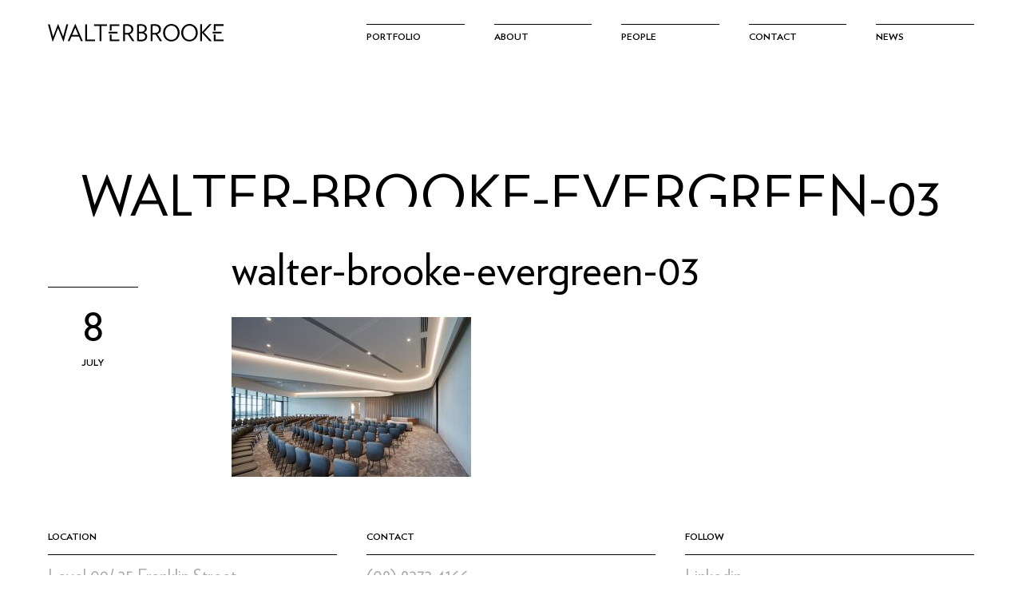

--- FILE ---
content_type: text/html; charset=UTF-8
request_url: https://walterbrooke.com.au/project/enfield-memorial-park-multi-purpose-community-centre/snoonan_wb_enfield_2023_014/
body_size: 7330
content:
<!DOCTYPE html>
<!--[if lt IE 7]>      <html class="no-js lt-ie9 lt-ie8 lt-ie7"> <![endif]-->
<!--[if IE 7]>         <html class="no-js lt-ie9 lt-ie8"> <![endif]-->
<!--[if IE 8]>         <html class="no-js lt-ie9 get-ie8"> <![endif]-->
<!--[if IE 9]><html class="no-js get-ie9"><![endif]-->
<!--[if gt IE 8]><!--> <html class="no-js touch"> <!--<![endif]-->


    <head>
        <meta charset="utf-8">
        <meta http-equiv="X-UA-Compatible" content="IE=edge">
        <title>walter-brooke-evergreen-03 - Walterbrooke</title>
        <meta name="viewport" content="width=device-width, initial-scale=1">

        <link rel="apple-touch-icon" sizes="180x180" href="/apple-touch-icon.png">
        <link rel="icon" type="image/png" sizes="32x32" href="/favicon-32x32.png">
        <link rel="icon" type="image/png" sizes="16x16" href="/favicon-16x16.png">
        <link rel="manifest" href="/site.webmanifest">
        <meta name="msapplication-TileColor" content="#da532c">
        <meta name="theme-color" content="#ffffff">

                <meta name='robots' content='index, follow, max-image-preview:large, max-snippet:-1, max-video-preview:-1' />

	<!-- This site is optimized with the Yoast SEO plugin v26.6 - https://yoast.com/wordpress/plugins/seo/ -->
	<link rel="canonical" href="https://walterbrooke.com.au/project/enfield-memorial-park-multi-purpose-community-centre/snoonan_wb_enfield_2023_014/" />
	<meta property="og:locale" content="en_US" />
	<meta property="og:type" content="article" />
	<meta property="og:title" content="walter-brooke-evergreen-03 - Walterbrooke" />
	<meta property="og:url" content="https://walterbrooke.com.au/project/enfield-memorial-park-multi-purpose-community-centre/snoonan_wb_enfield_2023_014/" />
	<meta property="og:site_name" content="Walterbrooke" />
	<meta property="article:publisher" content="https://www.facebook.com/Walter-Brooke-and-Associates-676134649161117/" />
	<meta property="article:modified_time" content="2024-07-08T06:57:15+00:00" />
	<meta property="og:image" content="https://walterbrooke.com.au/project/enfield-memorial-park-multi-purpose-community-centre/snoonan_wb_enfield_2023_014" />
	<meta property="og:image:width" content="1920" />
	<meta property="og:image:height" content="1280" />
	<meta property="og:image:type" content="image/jpeg" />
	<script type="application/ld+json" class="yoast-schema-graph">{"@context":"https://schema.org","@graph":[{"@type":"WebPage","@id":"https://walterbrooke.com.au/project/enfield-memorial-park-multi-purpose-community-centre/snoonan_wb_enfield_2023_014/","url":"https://walterbrooke.com.au/project/enfield-memorial-park-multi-purpose-community-centre/snoonan_wb_enfield_2023_014/","name":"walter-brooke-evergreen-03 - Walterbrooke","isPartOf":{"@id":"https://walterbrooke.com.au/#website"},"primaryImageOfPage":{"@id":"https://walterbrooke.com.au/project/enfield-memorial-park-multi-purpose-community-centre/snoonan_wb_enfield_2023_014/#primaryimage"},"image":{"@id":"https://walterbrooke.com.au/project/enfield-memorial-park-multi-purpose-community-centre/snoonan_wb_enfield_2023_014/#primaryimage"},"thumbnailUrl":"https://walterbrooke.com.au/content/uploads/2024/02/SNoonan_WB_Enfield_2023_014.jpg","datePublished":"2024-07-08T06:56:59+00:00","dateModified":"2024-07-08T06:57:15+00:00","breadcrumb":{"@id":"https://walterbrooke.com.au/project/enfield-memorial-park-multi-purpose-community-centre/snoonan_wb_enfield_2023_014/#breadcrumb"},"inLanguage":"en-US","potentialAction":[{"@type":"ReadAction","target":["https://walterbrooke.com.au/project/enfield-memorial-park-multi-purpose-community-centre/snoonan_wb_enfield_2023_014/"]}]},{"@type":"ImageObject","inLanguage":"en-US","@id":"https://walterbrooke.com.au/project/enfield-memorial-park-multi-purpose-community-centre/snoonan_wb_enfield_2023_014/#primaryimage","url":"https://walterbrooke.com.au/content/uploads/2024/02/SNoonan_WB_Enfield_2023_014.jpg","contentUrl":"https://walterbrooke.com.au/content/uploads/2024/02/SNoonan_WB_Enfield_2023_014.jpg","width":1920,"height":1280},{"@type":"BreadcrumbList","@id":"https://walterbrooke.com.au/project/enfield-memorial-park-multi-purpose-community-centre/snoonan_wb_enfield_2023_014/#breadcrumb","itemListElement":[{"@type":"ListItem","position":1,"name":"Home","item":"https://walterbrooke.com.au/"},{"@type":"ListItem","position":2,"name":"Evergreen Community Precinct","item":"https://walterbrooke.com.au/project/enfield-memorial-park-multi-purpose-community-centre/"},{"@type":"ListItem","position":3,"name":"walter-brooke-evergreen-03"}]},{"@type":"WebSite","@id":"https://walterbrooke.com.au/#website","url":"https://walterbrooke.com.au/","name":"Walterbrooke","description":"","potentialAction":[{"@type":"SearchAction","target":{"@type":"EntryPoint","urlTemplate":"https://walterbrooke.com.au/?s={search_term_string}"},"query-input":{"@type":"PropertyValueSpecification","valueRequired":true,"valueName":"search_term_string"}}],"inLanguage":"en-US"}]}</script>
	<!-- / Yoast SEO plugin. -->


<link rel='dns-prefetch' href='//ajax.googleapis.com' />
<link rel="alternate" title="oEmbed (JSON)" type="application/json+oembed" href="https://walterbrooke.com.au/wp-json/oembed/1.0/embed?url=https%3A%2F%2Fwalterbrooke.com.au%2Fproject%2Fenfield-memorial-park-multi-purpose-community-centre%2Fsnoonan_wb_enfield_2023_014%2F" />
<link rel="alternate" title="oEmbed (XML)" type="text/xml+oembed" href="https://walterbrooke.com.au/wp-json/oembed/1.0/embed?url=https%3A%2F%2Fwalterbrooke.com.au%2Fproject%2Fenfield-memorial-park-multi-purpose-community-centre%2Fsnoonan_wb_enfield_2023_014%2F&#038;format=xml" />
<style id='wp-img-auto-sizes-contain-inline-css' type='text/css'>
img:is([sizes=auto i],[sizes^="auto," i]){contain-intrinsic-size:3000px 1500px}
/*# sourceURL=wp-img-auto-sizes-contain-inline-css */
</style>
<style id='wp-block-library-inline-css' type='text/css'>
:root{--wp-block-synced-color:#7a00df;--wp-block-synced-color--rgb:122,0,223;--wp-bound-block-color:var(--wp-block-synced-color);--wp-editor-canvas-background:#ddd;--wp-admin-theme-color:#007cba;--wp-admin-theme-color--rgb:0,124,186;--wp-admin-theme-color-darker-10:#006ba1;--wp-admin-theme-color-darker-10--rgb:0,107,160.5;--wp-admin-theme-color-darker-20:#005a87;--wp-admin-theme-color-darker-20--rgb:0,90,135;--wp-admin-border-width-focus:2px}@media (min-resolution:192dpi){:root{--wp-admin-border-width-focus:1.5px}}.wp-element-button{cursor:pointer}:root .has-very-light-gray-background-color{background-color:#eee}:root .has-very-dark-gray-background-color{background-color:#313131}:root .has-very-light-gray-color{color:#eee}:root .has-very-dark-gray-color{color:#313131}:root .has-vivid-green-cyan-to-vivid-cyan-blue-gradient-background{background:linear-gradient(135deg,#00d084,#0693e3)}:root .has-purple-crush-gradient-background{background:linear-gradient(135deg,#34e2e4,#4721fb 50%,#ab1dfe)}:root .has-hazy-dawn-gradient-background{background:linear-gradient(135deg,#faaca8,#dad0ec)}:root .has-subdued-olive-gradient-background{background:linear-gradient(135deg,#fafae1,#67a671)}:root .has-atomic-cream-gradient-background{background:linear-gradient(135deg,#fdd79a,#004a59)}:root .has-nightshade-gradient-background{background:linear-gradient(135deg,#330968,#31cdcf)}:root .has-midnight-gradient-background{background:linear-gradient(135deg,#020381,#2874fc)}:root{--wp--preset--font-size--normal:16px;--wp--preset--font-size--huge:42px}.has-regular-font-size{font-size:1em}.has-larger-font-size{font-size:2.625em}.has-normal-font-size{font-size:var(--wp--preset--font-size--normal)}.has-huge-font-size{font-size:var(--wp--preset--font-size--huge)}.has-text-align-center{text-align:center}.has-text-align-left{text-align:left}.has-text-align-right{text-align:right}.has-fit-text{white-space:nowrap!important}#end-resizable-editor-section{display:none}.aligncenter{clear:both}.items-justified-left{justify-content:flex-start}.items-justified-center{justify-content:center}.items-justified-right{justify-content:flex-end}.items-justified-space-between{justify-content:space-between}.screen-reader-text{border:0;clip-path:inset(50%);height:1px;margin:-1px;overflow:hidden;padding:0;position:absolute;width:1px;word-wrap:normal!important}.screen-reader-text:focus{background-color:#ddd;clip-path:none;color:#444;display:block;font-size:1em;height:auto;left:5px;line-height:normal;padding:15px 23px 14px;text-decoration:none;top:5px;width:auto;z-index:100000}html :where(.has-border-color){border-style:solid}html :where([style*=border-top-color]){border-top-style:solid}html :where([style*=border-right-color]){border-right-style:solid}html :where([style*=border-bottom-color]){border-bottom-style:solid}html :where([style*=border-left-color]){border-left-style:solid}html :where([style*=border-width]){border-style:solid}html :where([style*=border-top-width]){border-top-style:solid}html :where([style*=border-right-width]){border-right-style:solid}html :where([style*=border-bottom-width]){border-bottom-style:solid}html :where([style*=border-left-width]){border-left-style:solid}html :where(img[class*=wp-image-]){height:auto;max-width:100%}:where(figure){margin:0 0 1em}html :where(.is-position-sticky){--wp-admin--admin-bar--position-offset:var(--wp-admin--admin-bar--height,0px)}@media screen and (max-width:600px){html :where(.is-position-sticky){--wp-admin--admin-bar--position-offset:0px}}

/*# sourceURL=wp-block-library-inline-css */
</style><style id='global-styles-inline-css' type='text/css'>
:root{--wp--preset--aspect-ratio--square: 1;--wp--preset--aspect-ratio--4-3: 4/3;--wp--preset--aspect-ratio--3-4: 3/4;--wp--preset--aspect-ratio--3-2: 3/2;--wp--preset--aspect-ratio--2-3: 2/3;--wp--preset--aspect-ratio--16-9: 16/9;--wp--preset--aspect-ratio--9-16: 9/16;--wp--preset--color--black: #000000;--wp--preset--color--cyan-bluish-gray: #abb8c3;--wp--preset--color--white: #ffffff;--wp--preset--color--pale-pink: #f78da7;--wp--preset--color--vivid-red: #cf2e2e;--wp--preset--color--luminous-vivid-orange: #ff6900;--wp--preset--color--luminous-vivid-amber: #fcb900;--wp--preset--color--light-green-cyan: #7bdcb5;--wp--preset--color--vivid-green-cyan: #00d084;--wp--preset--color--pale-cyan-blue: #8ed1fc;--wp--preset--color--vivid-cyan-blue: #0693e3;--wp--preset--color--vivid-purple: #9b51e0;--wp--preset--gradient--vivid-cyan-blue-to-vivid-purple: linear-gradient(135deg,rgb(6,147,227) 0%,rgb(155,81,224) 100%);--wp--preset--gradient--light-green-cyan-to-vivid-green-cyan: linear-gradient(135deg,rgb(122,220,180) 0%,rgb(0,208,130) 100%);--wp--preset--gradient--luminous-vivid-amber-to-luminous-vivid-orange: linear-gradient(135deg,rgb(252,185,0) 0%,rgb(255,105,0) 100%);--wp--preset--gradient--luminous-vivid-orange-to-vivid-red: linear-gradient(135deg,rgb(255,105,0) 0%,rgb(207,46,46) 100%);--wp--preset--gradient--very-light-gray-to-cyan-bluish-gray: linear-gradient(135deg,rgb(238,238,238) 0%,rgb(169,184,195) 100%);--wp--preset--gradient--cool-to-warm-spectrum: linear-gradient(135deg,rgb(74,234,220) 0%,rgb(151,120,209) 20%,rgb(207,42,186) 40%,rgb(238,44,130) 60%,rgb(251,105,98) 80%,rgb(254,248,76) 100%);--wp--preset--gradient--blush-light-purple: linear-gradient(135deg,rgb(255,206,236) 0%,rgb(152,150,240) 100%);--wp--preset--gradient--blush-bordeaux: linear-gradient(135deg,rgb(254,205,165) 0%,rgb(254,45,45) 50%,rgb(107,0,62) 100%);--wp--preset--gradient--luminous-dusk: linear-gradient(135deg,rgb(255,203,112) 0%,rgb(199,81,192) 50%,rgb(65,88,208) 100%);--wp--preset--gradient--pale-ocean: linear-gradient(135deg,rgb(255,245,203) 0%,rgb(182,227,212) 50%,rgb(51,167,181) 100%);--wp--preset--gradient--electric-grass: linear-gradient(135deg,rgb(202,248,128) 0%,rgb(113,206,126) 100%);--wp--preset--gradient--midnight: linear-gradient(135deg,rgb(2,3,129) 0%,rgb(40,116,252) 100%);--wp--preset--font-size--small: 13px;--wp--preset--font-size--medium: 20px;--wp--preset--font-size--large: 36px;--wp--preset--font-size--x-large: 42px;--wp--preset--spacing--20: 0.44rem;--wp--preset--spacing--30: 0.67rem;--wp--preset--spacing--40: 1rem;--wp--preset--spacing--50: 1.5rem;--wp--preset--spacing--60: 2.25rem;--wp--preset--spacing--70: 3.38rem;--wp--preset--spacing--80: 5.06rem;--wp--preset--shadow--natural: 6px 6px 9px rgba(0, 0, 0, 0.2);--wp--preset--shadow--deep: 12px 12px 50px rgba(0, 0, 0, 0.4);--wp--preset--shadow--sharp: 6px 6px 0px rgba(0, 0, 0, 0.2);--wp--preset--shadow--outlined: 6px 6px 0px -3px rgb(255, 255, 255), 6px 6px rgb(0, 0, 0);--wp--preset--shadow--crisp: 6px 6px 0px rgb(0, 0, 0);}:where(.is-layout-flex){gap: 0.5em;}:where(.is-layout-grid){gap: 0.5em;}body .is-layout-flex{display: flex;}.is-layout-flex{flex-wrap: wrap;align-items: center;}.is-layout-flex > :is(*, div){margin: 0;}body .is-layout-grid{display: grid;}.is-layout-grid > :is(*, div){margin: 0;}:where(.wp-block-columns.is-layout-flex){gap: 2em;}:where(.wp-block-columns.is-layout-grid){gap: 2em;}:where(.wp-block-post-template.is-layout-flex){gap: 1.25em;}:where(.wp-block-post-template.is-layout-grid){gap: 1.25em;}.has-black-color{color: var(--wp--preset--color--black) !important;}.has-cyan-bluish-gray-color{color: var(--wp--preset--color--cyan-bluish-gray) !important;}.has-white-color{color: var(--wp--preset--color--white) !important;}.has-pale-pink-color{color: var(--wp--preset--color--pale-pink) !important;}.has-vivid-red-color{color: var(--wp--preset--color--vivid-red) !important;}.has-luminous-vivid-orange-color{color: var(--wp--preset--color--luminous-vivid-orange) !important;}.has-luminous-vivid-amber-color{color: var(--wp--preset--color--luminous-vivid-amber) !important;}.has-light-green-cyan-color{color: var(--wp--preset--color--light-green-cyan) !important;}.has-vivid-green-cyan-color{color: var(--wp--preset--color--vivid-green-cyan) !important;}.has-pale-cyan-blue-color{color: var(--wp--preset--color--pale-cyan-blue) !important;}.has-vivid-cyan-blue-color{color: var(--wp--preset--color--vivid-cyan-blue) !important;}.has-vivid-purple-color{color: var(--wp--preset--color--vivid-purple) !important;}.has-black-background-color{background-color: var(--wp--preset--color--black) !important;}.has-cyan-bluish-gray-background-color{background-color: var(--wp--preset--color--cyan-bluish-gray) !important;}.has-white-background-color{background-color: var(--wp--preset--color--white) !important;}.has-pale-pink-background-color{background-color: var(--wp--preset--color--pale-pink) !important;}.has-vivid-red-background-color{background-color: var(--wp--preset--color--vivid-red) !important;}.has-luminous-vivid-orange-background-color{background-color: var(--wp--preset--color--luminous-vivid-orange) !important;}.has-luminous-vivid-amber-background-color{background-color: var(--wp--preset--color--luminous-vivid-amber) !important;}.has-light-green-cyan-background-color{background-color: var(--wp--preset--color--light-green-cyan) !important;}.has-vivid-green-cyan-background-color{background-color: var(--wp--preset--color--vivid-green-cyan) !important;}.has-pale-cyan-blue-background-color{background-color: var(--wp--preset--color--pale-cyan-blue) !important;}.has-vivid-cyan-blue-background-color{background-color: var(--wp--preset--color--vivid-cyan-blue) !important;}.has-vivid-purple-background-color{background-color: var(--wp--preset--color--vivid-purple) !important;}.has-black-border-color{border-color: var(--wp--preset--color--black) !important;}.has-cyan-bluish-gray-border-color{border-color: var(--wp--preset--color--cyan-bluish-gray) !important;}.has-white-border-color{border-color: var(--wp--preset--color--white) !important;}.has-pale-pink-border-color{border-color: var(--wp--preset--color--pale-pink) !important;}.has-vivid-red-border-color{border-color: var(--wp--preset--color--vivid-red) !important;}.has-luminous-vivid-orange-border-color{border-color: var(--wp--preset--color--luminous-vivid-orange) !important;}.has-luminous-vivid-amber-border-color{border-color: var(--wp--preset--color--luminous-vivid-amber) !important;}.has-light-green-cyan-border-color{border-color: var(--wp--preset--color--light-green-cyan) !important;}.has-vivid-green-cyan-border-color{border-color: var(--wp--preset--color--vivid-green-cyan) !important;}.has-pale-cyan-blue-border-color{border-color: var(--wp--preset--color--pale-cyan-blue) !important;}.has-vivid-cyan-blue-border-color{border-color: var(--wp--preset--color--vivid-cyan-blue) !important;}.has-vivid-purple-border-color{border-color: var(--wp--preset--color--vivid-purple) !important;}.has-vivid-cyan-blue-to-vivid-purple-gradient-background{background: var(--wp--preset--gradient--vivid-cyan-blue-to-vivid-purple) !important;}.has-light-green-cyan-to-vivid-green-cyan-gradient-background{background: var(--wp--preset--gradient--light-green-cyan-to-vivid-green-cyan) !important;}.has-luminous-vivid-amber-to-luminous-vivid-orange-gradient-background{background: var(--wp--preset--gradient--luminous-vivid-amber-to-luminous-vivid-orange) !important;}.has-luminous-vivid-orange-to-vivid-red-gradient-background{background: var(--wp--preset--gradient--luminous-vivid-orange-to-vivid-red) !important;}.has-very-light-gray-to-cyan-bluish-gray-gradient-background{background: var(--wp--preset--gradient--very-light-gray-to-cyan-bluish-gray) !important;}.has-cool-to-warm-spectrum-gradient-background{background: var(--wp--preset--gradient--cool-to-warm-spectrum) !important;}.has-blush-light-purple-gradient-background{background: var(--wp--preset--gradient--blush-light-purple) !important;}.has-blush-bordeaux-gradient-background{background: var(--wp--preset--gradient--blush-bordeaux) !important;}.has-luminous-dusk-gradient-background{background: var(--wp--preset--gradient--luminous-dusk) !important;}.has-pale-ocean-gradient-background{background: var(--wp--preset--gradient--pale-ocean) !important;}.has-electric-grass-gradient-background{background: var(--wp--preset--gradient--electric-grass) !important;}.has-midnight-gradient-background{background: var(--wp--preset--gradient--midnight) !important;}.has-small-font-size{font-size: var(--wp--preset--font-size--small) !important;}.has-medium-font-size{font-size: var(--wp--preset--font-size--medium) !important;}.has-large-font-size{font-size: var(--wp--preset--font-size--large) !important;}.has-x-large-font-size{font-size: var(--wp--preset--font-size--x-large) !important;}
/*# sourceURL=global-styles-inline-css */
</style>

<style id='classic-theme-styles-inline-css' type='text/css'>
/*! This file is auto-generated */
.wp-block-button__link{color:#fff;background-color:#32373c;border-radius:9999px;box-shadow:none;text-decoration:none;padding:calc(.667em + 2px) calc(1.333em + 2px);font-size:1.125em}.wp-block-file__button{background:#32373c;color:#fff;text-decoration:none}
/*# sourceURL=/wp-includes/css/classic-themes.min.css */
</style>
<link rel='stylesheet' id='frame-app-css' href='https://walterbrooke.com.au/content/themes/walterbrooke/built/styles/app-44e1216896.css' type='text/css' media='all' />
<link rel="https://api.w.org/" href="https://walterbrooke.com.au/wp-json/" /><link rel="alternate" title="JSON" type="application/json" href="https://walterbrooke.com.au/wp-json/wp/v2/media/172365" /><link rel="EditURI" type="application/rsd+xml" title="RSD" href="https://walterbrooke.com.au/wordpress/xmlrpc.php?rsd" />
<link rel='shortlink' href='https://walterbrooke.com.au/?p=172365' />

<!--        <script src="--><!--"></script>-->
        <script src="https://walterbrooke.com.au/content/themes/walterbrooke/built/scripts/webfont-loader-1929a1eac6.js" async></script>

        <style>
          @font-face {
              font-family: 'Verlag A';
              src: url('/content/themes/walterbrooke/built/fonts/verlaglight.eot');
              src: url('/content/themes/walterbrooke/built/fonts/verlaglight.eot?#iefix') format('embedded-opentype'),
                   url('/content/themes/walterbrooke/built/fonts/verlaglight.woff') format('woff'),
                   url('/content/themes/walterbrooke/built/fonts/verlaglight.ttf') format('truetype'),
                   url('/content/themes/walterbrooke/built/fonts/verlaglight.svg#verlaglight') format('svg');
              font-weight: lighter;
              font-style: normal;
          }

          @font-face {
              font-family: 'Verlag A';
              src: url('/content/themes/walterbrooke/built/fonts/verlagbook.eot');
              src: url('/content/themes/walterbrooke/built/fonts/verlagbook.eot?#iefix') format('embedded-opentype'),
                   url('/content/themes/walterbrooke/built/fonts/verlagbook.woff') format('woff'),
                   url('/content/themes/walterbrooke/built/fonts/verlagbook.ttf') format('truetype'),
                   url('/content/themes/walterbrooke/built/fonts/verlagbook.svg#verlagbook') format('svg');
              font-weight: normal;
              font-style: normal;
          }

          @font-face {
              font-family: 'Verlag A';
              src: url('/content/themes/walterbrooke/built/fonts/verlagbold.eot');
              src: url('/content/themes/walterbrooke/built/fonts/verlagbold.eot?#iefix') format('embedded-opentype'),
                   url('/content/themes/walterbrooke/built/fonts/verlagbold.woff') format('woff'),
                   url('/content/themes/walterbrooke/built/fonts/verlagbold.ttf') format('truetype'),
                   url('/content/themes/walterbrooke/built/fonts/verlagbold.svg#verlagbold') format('svg');
              font-weight: bold;
              font-style: normal;
          }
        </style>

    </head>
    <body class="attachment wp-singular attachment-template-default single single-attachment postid-172365 attachmentid-172365 attachment-jpeg wp-theme-walterbrooke">

<div class="header-holder">


    <div class="backpack backpack-header">
        <div class="lunchbox header-wrapper">

            <div class="lunch c1of3 at1100c1of1">
                <div class="header-image">
                    <a href="https://walterbrooke.com.au">
                        <svg version="1.1" id="walter-logo" class="walter-logo" xmlns="http://www.w3.org/2000/svg" xmlns:xlink="http://www.w3.org/1999/xlink" x="0px" y="0px"
     width="220.01px" height="21.575px" viewBox="0 0 220.01 21.575" enable-background="new 0 0 220.01 21.575" xml:space="preserve">
<rect x="206.38" y="9.564" width="11.184" height="2.043"/>
    <polygon points="207.833,0.339 207.833,8.09 210.104,8.09 210.104,2.385 220.011,2.385 220.011,0.339 "/>
    <polygon points="207.833,13.02 207.833,21.142 220.011,21.142 220.011,19.099 210.104,19.099 210.104,13.02 "/>
    <polygon points="12.571,0.206 6.412,15.702 2.297,0.375 0,0.375 5.734,21.517 6.186,21.575 12.656,5.116 19.241,21.575
	19.695,21.517 25.428,0.375 23.128,0.375 19.042,15.613 12.854,0.206 "/>
    <path d="M34.192,4.577l3.832,8.936h-7.662L34.192,4.577z M34.053,0.007l-9.34,21.172h2.357l2.468-5.765h9.31l2.47,5.765h2.44
	L34.421,0.007H34.053z"/>
    <polygon points="46.812,0.375 46.812,21.178 58.985,21.178 58.985,19.135 49.083,19.135 49.083,0.375 "/>
    <polygon points="57.792,0.375 57.792,2.422 64.749,2.422 64.749,21.178 67.019,21.178 67.019,2.422 73.942,2.422 73.942,0.375 "/>
    <g>
        <g>
            <defs>
                <rect id="SVGID_1_" width="220.01" height="21.575"/>
            </defs>
            <clipPath id="SVGID_2_">
                <use xlink:href="#SVGID_1_"  overflow="visible"/>
            </clipPath>
            <path clip-path="url(#SVGID_2_)" d="M104.532,6.62c0,2.696-1.674,4.486-5.563,4.486c-0.795,0-1.845-0.059-2.525-0.144V2.506
			c0.736-0.173,1.903-0.229,2.866-0.229C102.716,2.277,104.532,4.18,104.532,6.62 M108.478,21.178l-6.046-8.686
			c2.925-0.935,4.541-3.12,4.541-6.017c0-3.573-2.638-6.242-8.003-6.242c-1.731,0-3.264,0.141-4.796,0.34v20.604h2.271v-8.203
			c0.68,0.029,1.674,0.061,2.355,0.061c0.482,0,0.937-0.029,1.391-0.061l5.535,8.203H108.478z"/>
        </g>
        <g>
            <defs>
                <rect id="SVGID_3_" width="220.01" height="21.575"/>
            </defs>
            <clipPath id="SVGID_4_">
                <use xlink:href="#SVGID_3_"  overflow="visible"/>
            </clipPath>
            <path clip-path="url(#SVGID_4_)" d="M122.006,15.301c0,2.328-1.678,4.089-4.884,4.089c-0.967,0-2.329-0.085-3.064-0.229v-7.658
			c0.481-0.06,1.76-0.088,2.498-0.088C120.159,11.417,122.006,13.317,122.006,15.301 M121.491,5.88c0,1.961-1.332,3.776-4.994,3.776
			c-0.88,0-1.928-0.03-2.439-0.085v-7.18c0.735-0.143,1.902-0.228,2.752-0.228C119.989,2.163,121.491,3.668,121.491,5.88
			 M124.388,15.529c0-2.212-0.994-4.284-4.199-5.107c2.838-0.965,3.658-2.669,3.658-4.851c0-2.698-2.297-5.336-7.234-5.336
			c-1.703,0-3.293,0.14-4.824,0.339v20.434c1.531,0.171,3.318,0.34,5.021,0.34C121.719,21.348,124.388,18.48,124.388,15.529"/>
        </g>
        <g>
            <defs>
                <rect id="SVGID_5_" width="220.01" height="21.575"/>
            </defs>
            <clipPath id="SVGID_6_">
                <use xlink:href="#SVGID_5_"  overflow="visible"/>
            </clipPath>
            <path clip-path="url(#SVGID_6_)" d="M139.151,6.583c0,2.697-1.676,4.486-5.562,4.486c-0.797,0-1.846-0.059-2.529-0.144V2.47
			c0.739-0.173,1.903-0.228,2.867-0.228C137.333,2.242,139.151,4.144,139.151,6.583 M143.097,21.142l-6.046-8.687
			c2.923-0.935,4.541-3.12,4.541-6.016c0-3.574-2.64-6.242-8.003-6.242c-1.734,0-3.266,0.14-4.8,0.339v20.604h2.271v-8.202
			c0.685,0.028,1.676,0.058,2.358,0.058c0.481,0,0.935-0.027,1.392-0.058l5.534,8.202L143.097,21.142L143.097,21.142z"/>
        </g>
        <g>
            <defs>
                <rect id="SVGID_7_" width="220.01" height="21.575"/>
            </defs>
            <clipPath id="SVGID_8_">
                <use xlink:href="#SVGID_7_"  overflow="visible"/>
            </clipPath>
            <path clip-path="url(#SVGID_8_)" d="M162.569,10.756c0,4.909-3.293,8.711-7.889,8.711c-4.625,0-7.92-3.803-7.92-8.711
			c0-4.912,3.295-8.714,7.92-8.714C159.276,2.042,162.569,5.844,162.569,10.756 M165.036,10.756C165.036,4.511,160.385,0,154.763,0
			c-5.617,0-10.471,4.511-10.471,10.756c0,6.241,4.654,10.724,10.273,10.724S165.036,16.997,165.036,10.756"/>
        </g>
        <g>
            <defs>
                <rect id="SVGID_9_" width="220.01" height="21.575"/>
            </defs>
            <clipPath id="SVGID_10_">
                <use xlink:href="#SVGID_9_"  overflow="visible"/>
            </clipPath>
            <path clip-path="url(#SVGID_10_)" d="M185.257,10.756c0,4.909-3.29,8.711-7.891,8.711c-4.626,0-7.916-3.803-7.916-8.711
			c0-4.912,3.29-8.714,7.916-8.714C181.967,2.042,185.257,5.844,185.257,10.756 M187.726,10.756C187.726,4.511,183.069,0,177.45,0
			s-10.473,4.511-10.473,10.756c0,6.241,4.655,10.724,10.274,10.724S187.726,16.997,187.726,10.756"/>
        </g>
        <g>
            <defs>
                <rect id="SVGID_11_" width="220.01" height="21.575"/>
            </defs>
            <clipPath id="SVGID_12_">
                <use xlink:href="#SVGID_11_"  overflow="visible"/>
            </clipPath>
            <polygon clip-path="url(#SVGID_12_)" points="205.479,21.142 195.373,10.443 205.022,0.338 202.155,0.338 193.103,10.018
			193.103,0.338 190.832,0.338 190.832,21.142 193.103,21.142 193.103,10.925 202.497,21.142 		"/>
        </g>
        <g>
            <defs>
                <rect id="SVGID_13_" width="220.01" height="21.575"/>
            </defs>
            <clipPath id="SVGID_14_">
                <use xlink:href="#SVGID_13_"  overflow="visible"/>
            </clipPath>
            <rect x="75.98" y="9.601" clip-path="url(#SVGID_14_)" width="11.183" height="2.042"/>
        </g>
        <g>
            <defs>
                <rect id="SVGID_15_" width="220.01" height="21.575"/>
            </defs>
            <clipPath id="SVGID_16_">
                <use xlink:href="#SVGID_15_"  overflow="visible"/>
            </clipPath>
            <polyline clip-path="url(#SVGID_16_)" points="79.704,8.126 79.704,2.421 89.61,2.421 89.61,0.376 77.433,0.376 77.433,8.126
			"/>
        </g>
        <g>
            <defs>
                <rect id="SVGID_17_" width="220.01" height="21.575"/>
            </defs>
            <clipPath id="SVGID_18_">
                <use xlink:href="#SVGID_17_"  overflow="visible"/>
            </clipPath>
            <polygon clip-path="url(#SVGID_18_)" points="89.609,21.178 89.609,19.135 79.704,19.135 79.704,13.056 77.434,13.056
			77.434,21.178 		"/>
        </g>
    </g>
</svg>

<div class="logo-fallback">
  <img src="https://walterbrooke.com.au/content/themes/walterbrooke/assets/img/logo-black.png" alt="Walter Brooke">
</div>
                    </a>

                    <div class="toggle-menu"><span class="icon icon-menu"></span></div>
                </div>
            </div>

            <div class="lunch c2of3 at1100c1of1">

                <div class="menu-header-menu-container"><ul id="header-menu" class="menu"><li id="menu-item-20" class="menu-item menu-item-type-post_type menu-item-object-page menu-item-20"><a href="https://walterbrooke.com.au/portfolio/">Portfolio</a></li>
<li id="menu-item-19" class="menu-item menu-item-type-post_type menu-item-object-page menu-item-19"><a href="https://walterbrooke.com.au/about/">About</a></li>
<li id="menu-item-1464" class="menu-item menu-item-type-post_type_archive menu-item-object-people menu-item-1464"><a href="https://walterbrooke.com.au/people/">People</a></li>
<li id="menu-item-17" class="menu-item menu-item-type-post_type menu-item-object-page menu-item-17"><a href="https://walterbrooke.com.au/contact/">Contact</a></li>
<li id="menu-item-948" class="menu-item menu-item-type-post_type menu-item-object-page current_page_parent menu-item-948"><a href="https://walterbrooke.com.au/news/">News</a></li>
</ul></div>
            </div>

        </div>

    </div>
    <div class="header-menu-mobile">
        <div class="menu-header-menu-container"><ul id="header-menu" class="menu"><li class="menu-item menu-item-type-post_type menu-item-object-page menu-item-20"><a href="https://walterbrooke.com.au/portfolio/">Portfolio</a></li>
<li class="menu-item menu-item-type-post_type menu-item-object-page menu-item-19"><a href="https://walterbrooke.com.au/about/">About</a></li>
<li class="menu-item menu-item-type-post_type_archive menu-item-object-people menu-item-1464"><a href="https://walterbrooke.com.au/people/">People</a></li>
<li class="menu-item menu-item-type-post_type menu-item-object-page menu-item-17"><a href="https://walterbrooke.com.au/contact/">Contact</a></li>
<li class="menu-item menu-item-type-post_type menu-item-object-page current_page_parent menu-item-948"><a href="https://walterbrooke.com.au/news/">News</a></li>
</ul></div>    </div>
</div>
<div class="backpack">
    <div class="lunchbox">
        <div class="lunch centered">

            <div class="page-title-wrap">

                
                    <h1 class="title-a">walter-brooke-evergreen-03</h1>
                
            </div>

        </div>
    </div>
</div>

<div id="news-single">
    <div class="backpack">

        
            <div class="lunchbox bottom">

                <div class="lunch c1of8 at1100c1of1">
                    <div class="single-news-date centered">
                        <span class="date-top">8</span><br>
                        <span class="date-bottom">July</span>
                    </div>
                </div>

                <div class="lunch c3of4 at1100c1of1">
                    <div class="single-news-image">
                                            </div>

                    <div class="single-news-content">
                        <h2 class="title-c">walter-brooke-evergreen-03</h2>
                        <div class="copy"><p class="attachment"><a href='https://walterbrooke.com.au/content/uploads/2024/02/SNoonan_WB_Enfield_2023_014.jpg'><img fetchpriority="high" decoding="async" width="300" height="200" src="https://walterbrooke.com.au/content/uploads/2024/02/SNoonan_WB_Enfield_2023_014-300x200.jpg" class="attachment-medium size-medium" alt="" srcset="https://walterbrooke.com.au/content/uploads/2024/02/SNoonan_WB_Enfield_2023_014-300x200.jpg 300w, https://walterbrooke.com.au/content/uploads/2024/02/SNoonan_WB_Enfield_2023_014-1024x683.jpg 1024w, https://walterbrooke.com.au/content/uploads/2024/02/SNoonan_WB_Enfield_2023_014-768x512.jpg 768w, https://walterbrooke.com.au/content/uploads/2024/02/SNoonan_WB_Enfield_2023_014-1536x1024.jpg 1536w, https://walterbrooke.com.au/content/uploads/2024/02/SNoonan_WB_Enfield_2023_014.jpg 1920w" sizes="(max-width: 300px) 100vw, 300px" /></a></p>
</div>
                    </div>

                </div>

                <div class="lunch c1of8">

                </div>
            </div>

        
        <div class="lunchbox bottom">
        </div>
    </div>

</div>

</div>





  <div class="footer-wrapper">
      <div class="backpack">
          <div class="footer-rows">
              <div class="lunchbox bottom">

                  <div class="lunch c1of3 at750c1of1">
                      <p class="footer-title">Location</p>
                      <p class="footer-row">Level 09/ 25 Franklin Street</p>
                      <p class="footer-row">Adelaide SA 5000</p>
                      <p class="footer-row">Australia</p>
                  </div>

                  <div class="lunch c1of3 at750c1of1">
                      <p class="footer-title">Contact</p>
                      <p class="footer-row">(08) 8272 4166</p>
                      <p class="footer-row"><a href="mailto:wba@walterbrooke.com.au">wba@walterbrooke.com.au</a></p>
                      <p class="footer-row dummy"></p>
                  </div>

                  <div class="lunch c1of3 at750c1of1">
                      <p class="footer-title">Follow</p>
                      <p class="footer-row"><a href="http://www.linkedin.com/company/walter-brooke">Linkedin</a></p>
                      <p class="footer-row"><a href="https://www.facebook.com/pages/Walter-Brooke-and-Associates/676134649161117">Facebook</a></p>
                      <p class="footer-row"><a href="http://www.instagram.com/walter_brooke">Instagram</a></p>
                  </div>

              </div>
          </div>

          <div class="lunchbox bottom">
              <div class="lunch">
                  <p class="footer-mast">Walter Brooke &amp; Associates Pty. Ltd.</p>
                  <p class="footer-mast">Website by <a href="https://framecreative.com.au">Frame</a></p>
              </div>
          </div>
      </div>

  </div>

  <!-- js -->
  <script type="speculationrules">
{"prefetch":[{"source":"document","where":{"and":[{"href_matches":"/*"},{"not":{"href_matches":["/wordpress/wp-*.php","/wordpress/wp-admin/*","/content/uploads/*","/content/*","/content/plugins/*","/content/themes/walterbrooke/*","/*\\?(.+)"]}},{"not":{"selector_matches":"a[rel~=\"nofollow\"]"}},{"not":{"selector_matches":".no-prefetch, .no-prefetch a"}}]},"eagerness":"conservative"}]}
</script>
<script type="text/javascript" src="https://ajax.googleapis.com/ajax/libs/jquery/3.6.0/jquery.min.js" id="jquery-js"></script>

  <script>
    // catch map init if fails
    function initMap() {}
  </script>

  <script src="https://walterbrooke.com.au/content/themes/walterbrooke/built/scripts/app-1178ec0e6c.js"></script>
  <script src="https://maps.googleapis.com/maps/api/js?key=AIzaSyBjwYy3uCXpyMxwUZkil0ebRTwNr9kUKlQ&callback=initMap" async defer></script> 
  <div id="sp-overlay"></div>

  

  <script>
    window.ga=function(){ga.q.push(arguments)};ga.q=[];ga.l=+new Date;
    ga('create','UA-55588363-1','auto');ga('send','pageview')
  </script>
  <script src="https://www.google-analytics.com/analytics.js" async defer></script>

</body>
</html>


--- FILE ---
content_type: text/css; charset=UTF-8
request_url: https://walterbrooke.com.au/content/themes/walterbrooke/built/styles/app-44e1216896.css
body_size: 12101
content:
/*! normalize-scss | MIT/GPLv2 License | bit.ly/normalize-scss */html{-ms-text-size-adjust:100%;-webkit-text-size-adjust:100%;font-family:sans-serif;line-height:1.15}body{margin:0}article,aside,footer,header,nav,section{display:block}h1{font-size:2em;margin:.67em 0}figcaption,figure{display:block}figure{margin:1em 40px}hr{box-sizing:content-box;height:0;overflow:visible}main{display:block}pre{font-family:monospace,monospace;font-size:1em}a{-webkit-text-decoration-skip:objects;background-color:transparent}a:active,a:hover{outline-width:0}abbr[title]{border-bottom:none;text-decoration:underline;-webkit-text-decoration:underline dotted;text-decoration:underline dotted}b,strong{font-weight:inherit;font-weight:bolder}code,kbd,samp{font-family:monospace,monospace;font-size:1em}dfn{font-style:italic}mark{background-color:#ff0;color:#000}small{font-size:80%}sub,sup{font-size:75%;line-height:0;position:relative;vertical-align:baseline}sub{bottom:-.25em}sup{top:-.5em}audio,video{display:inline-block}audio:not([controls]){display:none;height:0}img{border-style:none}svg:not(:root){overflow:hidden}button,input,optgroup,select,textarea{font-family:sans-serif;font-size:100%;line-height:1.15;margin:0}button{overflow:visible}button,select{text-transform:none}[type=reset],[type=submit],button,html [type=button]{-webkit-appearance:button}[type=button]::-moz-focus-inner,[type=reset]::-moz-focus-inner,[type=submit]::-moz-focus-inner,button::-moz-focus-inner{border-style:none;padding:0}[type=button]:-moz-focusring,[type=reset]:-moz-focusring,[type=submit]:-moz-focusring,button:-moz-focusring{outline:1px dotted ButtonText}input{overflow:visible}[type=checkbox],[type=radio]{box-sizing:border-box;padding:0}[type=number]::-webkit-inner-spin-button,[type=number]::-webkit-outer-spin-button{height:auto}[type=search]{-webkit-appearance:textfield;outline-offset:-2px}[type=search]::-webkit-search-cancel-button,[type=search]::-webkit-search-decoration{-webkit-appearance:none}::-webkit-file-upload-button{-webkit-appearance:button;font:inherit}fieldset{border:1px solid silver;margin:0 2px;padding:.35em .625em .75em}legend{box-sizing:border-box;color:inherit;display:table;max-width:100%;padding:0;white-space:normal}progress{display:inline-block;vertical-align:baseline}textarea{overflow:auto}details{display:block}summary{display:list-item}menu{display:block}canvas{display:inline-block}[hidden],template{display:none}
/*!
 * animate.css -http://daneden.me/animate
 * Version - 3.5.1
 * Licensed under the MIT license - http://opensource.org/licenses/MIT
 *
 * Copyright (c) 2016 Daniel Eden
 */.animated{-webkit-animation-duration:1s;animation-duration:1s;-webkit-animation-fill-mode:both;animation-fill-mode:both}.animated.infinite{-webkit-animation-iteration-count:infinite;animation-iteration-count:infinite}.animated.hinge{-webkit-animation-duration:2s;animation-duration:2s}.animated.bounceIn,.animated.bounceOut,.animated.flipOutX,.animated.flipOutY{-webkit-animation-duration:.75s;animation-duration:.75s}@-webkit-keyframes bounce{0%,20%,53%,80%,to{-webkit-animation-timing-function:cubic-bezier(.215,.61,.355,1);animation-timing-function:cubic-bezier(.215,.61,.355,1);transform:translateZ(0)}40%,43%{-webkit-animation-timing-function:cubic-bezier(.755,.05,.855,.06);animation-timing-function:cubic-bezier(.755,.05,.855,.06);transform:translate3d(0,-30px,0)}70%{-webkit-animation-timing-function:cubic-bezier(.755,.05,.855,.06);animation-timing-function:cubic-bezier(.755,.05,.855,.06);transform:translate3d(0,-15px,0)}90%{transform:translate3d(0,-4px,0)}}@keyframes bounce{0%,20%,53%,80%,to{-webkit-animation-timing-function:cubic-bezier(.215,.61,.355,1);animation-timing-function:cubic-bezier(.215,.61,.355,1);transform:translateZ(0)}40%,43%{-webkit-animation-timing-function:cubic-bezier(.755,.05,.855,.06);animation-timing-function:cubic-bezier(.755,.05,.855,.06);transform:translate3d(0,-30px,0)}70%{-webkit-animation-timing-function:cubic-bezier(.755,.05,.855,.06);animation-timing-function:cubic-bezier(.755,.05,.855,.06);transform:translate3d(0,-15px,0)}90%{transform:translate3d(0,-4px,0)}}.bounce{-webkit-animation-name:bounce;animation-name:bounce;transform-origin:center bottom}@-webkit-keyframes flash{0%,50%,to{opacity:1}25%,75%{opacity:0}}@keyframes flash{0%,50%,to{opacity:1}25%,75%{opacity:0}}.flash{-webkit-animation-name:flash;animation-name:flash}@-webkit-keyframes pulse{0%{transform:scaleX(1)}50%{transform:scale3d(1.05,1.05,1.05)}to{transform:scaleX(1)}}@keyframes pulse{0%{transform:scaleX(1)}50%{transform:scale3d(1.05,1.05,1.05)}to{transform:scaleX(1)}}.pulse{-webkit-animation-name:pulse;animation-name:pulse}@-webkit-keyframes rubberBand{0%{transform:scaleX(1)}30%{transform:scale3d(1.25,.75,1)}40%{transform:scale3d(.75,1.25,1)}50%{transform:scale3d(1.15,.85,1)}65%{transform:scale3d(.95,1.05,1)}75%{transform:scale3d(1.05,.95,1)}to{transform:scaleX(1)}}@keyframes rubberBand{0%{transform:scaleX(1)}30%{transform:scale3d(1.25,.75,1)}40%{transform:scale3d(.75,1.25,1)}50%{transform:scale3d(1.15,.85,1)}65%{transform:scale3d(.95,1.05,1)}75%{transform:scale3d(1.05,.95,1)}to{transform:scaleX(1)}}.rubberBand{-webkit-animation-name:rubberBand;animation-name:rubberBand}@-webkit-keyframes shake{0%,to{transform:translateZ(0)}10%,30%,50%,70%,90%{transform:translate3d(-10px,0,0)}20%,40%,60%,80%{transform:translate3d(10px,0,0)}}@keyframes shake{0%,to{transform:translateZ(0)}10%,30%,50%,70%,90%{transform:translate3d(-10px,0,0)}20%,40%,60%,80%{transform:translate3d(10px,0,0)}}.shake{-webkit-animation-name:shake;animation-name:shake}@-webkit-keyframes headShake{0%{transform:translateX(0)}6.5%{transform:translateX(-6px) rotateY(-9deg)}18.5%{transform:translateX(5px) rotateY(7deg)}31.5%{transform:translateX(-3px) rotateY(-5deg)}43.5%{transform:translateX(2px) rotateY(3deg)}50%{transform:translateX(0)}}@keyframes headShake{0%{transform:translateX(0)}6.5%{transform:translateX(-6px) rotateY(-9deg)}18.5%{transform:translateX(5px) rotateY(7deg)}31.5%{transform:translateX(-3px) rotateY(-5deg)}43.5%{transform:translateX(2px) rotateY(3deg)}50%{transform:translateX(0)}}.headShake{-webkit-animation-name:headShake;animation-name:headShake;-webkit-animation-timing-function:ease-in-out;animation-timing-function:ease-in-out}@-webkit-keyframes swing{20%{transform:rotate(15deg)}40%{transform:rotate(-10deg)}60%{transform:rotate(5deg)}80%{transform:rotate(-5deg)}to{transform:rotate(0deg)}}@keyframes swing{20%{transform:rotate(15deg)}40%{transform:rotate(-10deg)}60%{transform:rotate(5deg)}80%{transform:rotate(-5deg)}to{transform:rotate(0deg)}}.swing{-webkit-animation-name:swing;animation-name:swing;transform-origin:top center}@-webkit-keyframes tada{0%{transform:scaleX(1)}10%,20%{transform:scale3d(.9,.9,.9) rotate(-3deg)}30%,50%,70%,90%{transform:scale3d(1.1,1.1,1.1) rotate(3deg)}40%,60%,80%{transform:scale3d(1.1,1.1,1.1) rotate(-3deg)}to{transform:scaleX(1)}}@keyframes tada{0%{transform:scaleX(1)}10%,20%{transform:scale3d(.9,.9,.9) rotate(-3deg)}30%,50%,70%,90%{transform:scale3d(1.1,1.1,1.1) rotate(3deg)}40%,60%,80%{transform:scale3d(1.1,1.1,1.1) rotate(-3deg)}to{transform:scaleX(1)}}.tada{-webkit-animation-name:tada;animation-name:tada}@-webkit-keyframes wobble{0%{transform:none}15%{transform:translate3d(-25%,0,0) rotate(-5deg)}30%{transform:translate3d(20%,0,0) rotate(3deg)}45%{transform:translate3d(-15%,0,0) rotate(-3deg)}60%{transform:translate3d(10%,0,0) rotate(2deg)}75%{transform:translate3d(-5%,0,0) rotate(-1deg)}to{transform:none}}@keyframes wobble{0%{transform:none}15%{transform:translate3d(-25%,0,0) rotate(-5deg)}30%{transform:translate3d(20%,0,0) rotate(3deg)}45%{transform:translate3d(-15%,0,0) rotate(-3deg)}60%{transform:translate3d(10%,0,0) rotate(2deg)}75%{transform:translate3d(-5%,0,0) rotate(-1deg)}to{transform:none}}.wobble{-webkit-animation-name:wobble;animation-name:wobble}@-webkit-keyframes jello{0%,11.1%,to{transform:none}22.2%{transform:skewX(-12.5deg) skewY(-12.5deg)}33.3%{transform:skewX(6.25deg) skewY(6.25deg)}44.4%{transform:skewX(-3.125deg) skewY(-3.125deg)}55.5%{transform:skewX(1.5625deg) skewY(1.5625deg)}66.6%{transform:skewX(-.78125deg) skewY(-.78125deg)}77.7%{transform:skewX(.390625deg) skewY(.390625deg)}88.8%{transform:skewX(-.1953125deg) skewY(-.1953125deg)}}@keyframes jello{0%,11.1%,to{transform:none}22.2%{transform:skewX(-12.5deg) skewY(-12.5deg)}33.3%{transform:skewX(6.25deg) skewY(6.25deg)}44.4%{transform:skewX(-3.125deg) skewY(-3.125deg)}55.5%{transform:skewX(1.5625deg) skewY(1.5625deg)}66.6%{transform:skewX(-.78125deg) skewY(-.78125deg)}77.7%{transform:skewX(.390625deg) skewY(.390625deg)}88.8%{transform:skewX(-.1953125deg) skewY(-.1953125deg)}}.jello{-webkit-animation-name:jello;animation-name:jello;transform-origin:center}@-webkit-keyframes bounceIn{0%,20%,40%,60%,80%,to{-webkit-animation-timing-function:cubic-bezier(.215,.61,.355,1);animation-timing-function:cubic-bezier(.215,.61,.355,1)}0%{opacity:0;transform:scale3d(.3,.3,.3)}20%{transform:scale3d(1.1,1.1,1.1)}40%{transform:scale3d(.9,.9,.9)}60%{opacity:1;transform:scale3d(1.03,1.03,1.03)}80%{transform:scale3d(.97,.97,.97)}to{opacity:1;transform:scaleX(1)}}@keyframes bounceIn{0%,20%,40%,60%,80%,to{-webkit-animation-timing-function:cubic-bezier(.215,.61,.355,1);animation-timing-function:cubic-bezier(.215,.61,.355,1)}0%{opacity:0;transform:scale3d(.3,.3,.3)}20%{transform:scale3d(1.1,1.1,1.1)}40%{transform:scale3d(.9,.9,.9)}60%{opacity:1;transform:scale3d(1.03,1.03,1.03)}80%{transform:scale3d(.97,.97,.97)}to{opacity:1;transform:scaleX(1)}}.bounceIn{-webkit-animation-name:bounceIn;animation-name:bounceIn}@-webkit-keyframes bounceInDown{0%,60%,75%,90%,to{-webkit-animation-timing-function:cubic-bezier(.215,.61,.355,1);animation-timing-function:cubic-bezier(.215,.61,.355,1)}0%{opacity:0;transform:translate3d(0,-3000px,0)}60%{opacity:1;transform:translate3d(0,25px,0)}75%{transform:translate3d(0,-10px,0)}90%{transform:translate3d(0,5px,0)}to{transform:none}}@keyframes bounceInDown{0%,60%,75%,90%,to{-webkit-animation-timing-function:cubic-bezier(.215,.61,.355,1);animation-timing-function:cubic-bezier(.215,.61,.355,1)}0%{opacity:0;transform:translate3d(0,-3000px,0)}60%{opacity:1;transform:translate3d(0,25px,0)}75%{transform:translate3d(0,-10px,0)}90%{transform:translate3d(0,5px,0)}to{transform:none}}.bounceInDown{-webkit-animation-name:bounceInDown;animation-name:bounceInDown}@-webkit-keyframes bounceInLeft{0%,60%,75%,90%,to{-webkit-animation-timing-function:cubic-bezier(.215,.61,.355,1);animation-timing-function:cubic-bezier(.215,.61,.355,1)}0%{opacity:0;transform:translate3d(-3000px,0,0)}60%{opacity:1;transform:translate3d(25px,0,0)}75%{transform:translate3d(-10px,0,0)}90%{transform:translate3d(5px,0,0)}to{transform:none}}@keyframes bounceInLeft{0%,60%,75%,90%,to{-webkit-animation-timing-function:cubic-bezier(.215,.61,.355,1);animation-timing-function:cubic-bezier(.215,.61,.355,1)}0%{opacity:0;transform:translate3d(-3000px,0,0)}60%{opacity:1;transform:translate3d(25px,0,0)}75%{transform:translate3d(-10px,0,0)}90%{transform:translate3d(5px,0,0)}to{transform:none}}.bounceInLeft{-webkit-animation-name:bounceInLeft;animation-name:bounceInLeft}@-webkit-keyframes bounceInRight{0%,60%,75%,90%,to{-webkit-animation-timing-function:cubic-bezier(.215,.61,.355,1);animation-timing-function:cubic-bezier(.215,.61,.355,1)}0%{opacity:0;transform:translate3d(3000px,0,0)}60%{opacity:1;transform:translate3d(-25px,0,0)}75%{transform:translate3d(10px,0,0)}90%{transform:translate3d(-5px,0,0)}to{transform:none}}@keyframes bounceInRight{0%,60%,75%,90%,to{-webkit-animation-timing-function:cubic-bezier(.215,.61,.355,1);animation-timing-function:cubic-bezier(.215,.61,.355,1)}0%{opacity:0;transform:translate3d(3000px,0,0)}60%{opacity:1;transform:translate3d(-25px,0,0)}75%{transform:translate3d(10px,0,0)}90%{transform:translate3d(-5px,0,0)}to{transform:none}}.bounceInRight{-webkit-animation-name:bounceInRight;animation-name:bounceInRight}@-webkit-keyframes bounceInUp{0%,60%,75%,90%,to{-webkit-animation-timing-function:cubic-bezier(.215,.61,.355,1);animation-timing-function:cubic-bezier(.215,.61,.355,1)}0%{opacity:0;transform:translate3d(0,3000px,0)}60%{opacity:1;transform:translate3d(0,-20px,0)}75%{transform:translate3d(0,10px,0)}90%{transform:translate3d(0,-5px,0)}to{transform:translateZ(0)}}@keyframes bounceInUp{0%,60%,75%,90%,to{-webkit-animation-timing-function:cubic-bezier(.215,.61,.355,1);animation-timing-function:cubic-bezier(.215,.61,.355,1)}0%{opacity:0;transform:translate3d(0,3000px,0)}60%{opacity:1;transform:translate3d(0,-20px,0)}75%{transform:translate3d(0,10px,0)}90%{transform:translate3d(0,-5px,0)}to{transform:translateZ(0)}}.bounceInUp{-webkit-animation-name:bounceInUp;animation-name:bounceInUp}@-webkit-keyframes bounceOut{20%{transform:scale3d(.9,.9,.9)}50%,55%{opacity:1;transform:scale3d(1.1,1.1,1.1)}to{opacity:0;transform:scale3d(.3,.3,.3)}}@keyframes bounceOut{20%{transform:scale3d(.9,.9,.9)}50%,55%{opacity:1;transform:scale3d(1.1,1.1,1.1)}to{opacity:0;transform:scale3d(.3,.3,.3)}}.bounceOut{-webkit-animation-name:bounceOut;animation-name:bounceOut}@-webkit-keyframes bounceOutDown{20%{transform:translate3d(0,10px,0)}40%,45%{opacity:1;transform:translate3d(0,-20px,0)}to{opacity:0;transform:translate3d(0,2000px,0)}}@keyframes bounceOutDown{20%{transform:translate3d(0,10px,0)}40%,45%{opacity:1;transform:translate3d(0,-20px,0)}to{opacity:0;transform:translate3d(0,2000px,0)}}.bounceOutDown{-webkit-animation-name:bounceOutDown;animation-name:bounceOutDown}@-webkit-keyframes bounceOutLeft{20%{opacity:1;transform:translate3d(20px,0,0)}to{opacity:0;transform:translate3d(-2000px,0,0)}}@keyframes bounceOutLeft{20%{opacity:1;transform:translate3d(20px,0,0)}to{opacity:0;transform:translate3d(-2000px,0,0)}}.bounceOutLeft{-webkit-animation-name:bounceOutLeft;animation-name:bounceOutLeft}@-webkit-keyframes bounceOutRight{20%{opacity:1;transform:translate3d(-20px,0,0)}to{opacity:0;transform:translate3d(2000px,0,0)}}@keyframes bounceOutRight{20%{opacity:1;transform:translate3d(-20px,0,0)}to{opacity:0;transform:translate3d(2000px,0,0)}}.bounceOutRight{-webkit-animation-name:bounceOutRight;animation-name:bounceOutRight}@-webkit-keyframes bounceOutUp{20%{transform:translate3d(0,-10px,0)}40%,45%{opacity:1;transform:translate3d(0,20px,0)}to{opacity:0;transform:translate3d(0,-2000px,0)}}@keyframes bounceOutUp{20%{transform:translate3d(0,-10px,0)}40%,45%{opacity:1;transform:translate3d(0,20px,0)}to{opacity:0;transform:translate3d(0,-2000px,0)}}.bounceOutUp{-webkit-animation-name:bounceOutUp;animation-name:bounceOutUp}@-webkit-keyframes fadeIn{0%{opacity:0}to{opacity:1}}@keyframes fadeIn{0%{opacity:0}to{opacity:1}}.fadeIn{-webkit-animation-name:fadeIn;animation-name:fadeIn}@-webkit-keyframes fadeInDown{0%{opacity:0;transform:translate3d(0,-100%,0)}to{opacity:1;transform:none}}@keyframes fadeInDown{0%{opacity:0;transform:translate3d(0,-100%,0)}to{opacity:1;transform:none}}.fadeInDown{-webkit-animation-name:fadeInDown;animation-name:fadeInDown}@-webkit-keyframes fadeInDownBig{0%{opacity:0;transform:translate3d(0,-2000px,0)}to{opacity:1;transform:none}}@keyframes fadeInDownBig{0%{opacity:0;transform:translate3d(0,-2000px,0)}to{opacity:1;transform:none}}.fadeInDownBig{-webkit-animation-name:fadeInDownBig;animation-name:fadeInDownBig}@-webkit-keyframes fadeInLeft{0%{opacity:0;transform:translate3d(-100%,0,0)}to{opacity:1;transform:none}}@keyframes fadeInLeft{0%{opacity:0;transform:translate3d(-100%,0,0)}to{opacity:1;transform:none}}.fadeInLeft{-webkit-animation-name:fadeInLeft;animation-name:fadeInLeft}@-webkit-keyframes fadeInLeftBig{0%{opacity:0;transform:translate3d(-2000px,0,0)}to{opacity:1;transform:none}}@keyframes fadeInLeftBig{0%{opacity:0;transform:translate3d(-2000px,0,0)}to{opacity:1;transform:none}}.fadeInLeftBig{-webkit-animation-name:fadeInLeftBig;animation-name:fadeInLeftBig}@-webkit-keyframes fadeInRight{0%{opacity:0;transform:translate3d(100%,0,0)}to{opacity:1;transform:none}}@keyframes fadeInRight{0%{opacity:0;transform:translate3d(100%,0,0)}to{opacity:1;transform:none}}.fadeInRight{-webkit-animation-name:fadeInRight;animation-name:fadeInRight}@-webkit-keyframes fadeInRightBig{0%{opacity:0;transform:translate3d(2000px,0,0)}to{opacity:1;transform:none}}@keyframes fadeInRightBig{0%{opacity:0;transform:translate3d(2000px,0,0)}to{opacity:1;transform:none}}.fadeInRightBig{-webkit-animation-name:fadeInRightBig;animation-name:fadeInRightBig}@-webkit-keyframes fadeInUp{0%{opacity:0;transform:translate3d(0,100%,0)}to{opacity:1;transform:none}}@keyframes fadeInUp{0%{opacity:0;transform:translate3d(0,100%,0)}to{opacity:1;transform:none}}.fadeInUp{-webkit-animation-name:fadeInUp;animation-name:fadeInUp}@-webkit-keyframes fadeInUpBig{0%{opacity:0;transform:translate3d(0,2000px,0)}to{opacity:1;transform:none}}@keyframes fadeInUpBig{0%{opacity:0;transform:translate3d(0,2000px,0)}to{opacity:1;transform:none}}.fadeInUpBig{-webkit-animation-name:fadeInUpBig;animation-name:fadeInUpBig}@-webkit-keyframes fadeOut{0%{opacity:1}to{opacity:0}}@keyframes fadeOut{0%{opacity:1}to{opacity:0}}.fadeOut{-webkit-animation-name:fadeOut;animation-name:fadeOut}@-webkit-keyframes fadeOutDown{0%{opacity:1}to{opacity:0;transform:translate3d(0,100%,0)}}@keyframes fadeOutDown{0%{opacity:1}to{opacity:0;transform:translate3d(0,100%,0)}}.fadeOutDown{-webkit-animation-name:fadeOutDown;animation-name:fadeOutDown}@-webkit-keyframes fadeOutDownBig{0%{opacity:1}to{opacity:0;transform:translate3d(0,2000px,0)}}@keyframes fadeOutDownBig{0%{opacity:1}to{opacity:0;transform:translate3d(0,2000px,0)}}.fadeOutDownBig{-webkit-animation-name:fadeOutDownBig;animation-name:fadeOutDownBig}@-webkit-keyframes fadeOutLeft{0%{opacity:1}to{opacity:0;transform:translate3d(-100%,0,0)}}@keyframes fadeOutLeft{0%{opacity:1}to{opacity:0;transform:translate3d(-100%,0,0)}}.fadeOutLeft{-webkit-animation-name:fadeOutLeft;animation-name:fadeOutLeft}@-webkit-keyframes fadeOutLeftBig{0%{opacity:1}to{opacity:0;transform:translate3d(-2000px,0,0)}}@keyframes fadeOutLeftBig{0%{opacity:1}to{opacity:0;transform:translate3d(-2000px,0,0)}}.fadeOutLeftBig{-webkit-animation-name:fadeOutLeftBig;animation-name:fadeOutLeftBig}@-webkit-keyframes fadeOutRight{0%{opacity:1}to{opacity:0;transform:translate3d(100%,0,0)}}@keyframes fadeOutRight{0%{opacity:1}to{opacity:0;transform:translate3d(100%,0,0)}}.fadeOutRight{-webkit-animation-name:fadeOutRight;animation-name:fadeOutRight}@-webkit-keyframes fadeOutRightBig{0%{opacity:1}to{opacity:0;transform:translate3d(2000px,0,0)}}@keyframes fadeOutRightBig{0%{opacity:1}to{opacity:0;transform:translate3d(2000px,0,0)}}.fadeOutRightBig{-webkit-animation-name:fadeOutRightBig;animation-name:fadeOutRightBig}@-webkit-keyframes fadeOutUp{0%{opacity:1}to{opacity:0;transform:translate3d(0,-100%,0)}}@keyframes fadeOutUp{0%{opacity:1}to{opacity:0;transform:translate3d(0,-100%,0)}}.fadeOutUp{-webkit-animation-name:fadeOutUp;animation-name:fadeOutUp}@-webkit-keyframes fadeOutUpBig{0%{opacity:1}to{opacity:0;transform:translate3d(0,-2000px,0)}}@keyframes fadeOutUpBig{0%{opacity:1}to{opacity:0;transform:translate3d(0,-2000px,0)}}.fadeOutUpBig{-webkit-animation-name:fadeOutUpBig;animation-name:fadeOutUpBig}@-webkit-keyframes flip{0%{-webkit-animation-timing-function:ease-out;animation-timing-function:ease-out;transform:perspective(400px) rotateY(-1turn)}40%{-webkit-animation-timing-function:ease-out;animation-timing-function:ease-out;transform:perspective(400px) translateZ(150px) rotateY(-190deg)}50%{-webkit-animation-timing-function:ease-in;animation-timing-function:ease-in;transform:perspective(400px) translateZ(150px) rotateY(-170deg)}80%{-webkit-animation-timing-function:ease-in;animation-timing-function:ease-in;transform:perspective(400px) scale3d(.95,.95,.95)}to{-webkit-animation-timing-function:ease-in;animation-timing-function:ease-in;transform:perspective(400px)}}@keyframes flip{0%{-webkit-animation-timing-function:ease-out;animation-timing-function:ease-out;transform:perspective(400px) rotateY(-1turn)}40%{-webkit-animation-timing-function:ease-out;animation-timing-function:ease-out;transform:perspective(400px) translateZ(150px) rotateY(-190deg)}50%{-webkit-animation-timing-function:ease-in;animation-timing-function:ease-in;transform:perspective(400px) translateZ(150px) rotateY(-170deg)}80%{-webkit-animation-timing-function:ease-in;animation-timing-function:ease-in;transform:perspective(400px) scale3d(.95,.95,.95)}to{-webkit-animation-timing-function:ease-in;animation-timing-function:ease-in;transform:perspective(400px)}}.animated.flip{-webkit-animation-name:flip;animation-name:flip;-webkit-backface-visibility:visible;backface-visibility:visible}@-webkit-keyframes flipInX{0%{-webkit-animation-timing-function:ease-in;animation-timing-function:ease-in;opacity:0;transform:perspective(400px) rotateX(90deg)}40%{-webkit-animation-timing-function:ease-in;animation-timing-function:ease-in;transform:perspective(400px) rotateX(-20deg)}60%{opacity:1;transform:perspective(400px) rotateX(10deg)}80%{transform:perspective(400px) rotateX(-5deg)}to{transform:perspective(400px)}}@keyframes flipInX{0%{-webkit-animation-timing-function:ease-in;animation-timing-function:ease-in;opacity:0;transform:perspective(400px) rotateX(90deg)}40%{-webkit-animation-timing-function:ease-in;animation-timing-function:ease-in;transform:perspective(400px) rotateX(-20deg)}60%{opacity:1;transform:perspective(400px) rotateX(10deg)}80%{transform:perspective(400px) rotateX(-5deg)}to{transform:perspective(400px)}}.flipInX{-webkit-animation-name:flipInX;animation-name:flipInX;-webkit-backface-visibility:visible!important;backface-visibility:visible!important}@-webkit-keyframes flipInY{0%{-webkit-animation-timing-function:ease-in;animation-timing-function:ease-in;opacity:0;transform:perspective(400px) rotateY(90deg)}40%{-webkit-animation-timing-function:ease-in;animation-timing-function:ease-in;transform:perspective(400px) rotateY(-20deg)}60%{opacity:1;transform:perspective(400px) rotateY(10deg)}80%{transform:perspective(400px) rotateY(-5deg)}to{transform:perspective(400px)}}@keyframes flipInY{0%{-webkit-animation-timing-function:ease-in;animation-timing-function:ease-in;opacity:0;transform:perspective(400px) rotateY(90deg)}40%{-webkit-animation-timing-function:ease-in;animation-timing-function:ease-in;transform:perspective(400px) rotateY(-20deg)}60%{opacity:1;transform:perspective(400px) rotateY(10deg)}80%{transform:perspective(400px) rotateY(-5deg)}to{transform:perspective(400px)}}.flipInY{-webkit-animation-name:flipInY;animation-name:flipInY;-webkit-backface-visibility:visible!important;backface-visibility:visible!important}@-webkit-keyframes flipOutX{0%{transform:perspective(400px)}30%{opacity:1;transform:perspective(400px) rotateX(-20deg)}to{opacity:0;transform:perspective(400px) rotateX(90deg)}}@keyframes flipOutX{0%{transform:perspective(400px)}30%{opacity:1;transform:perspective(400px) rotateX(-20deg)}to{opacity:0;transform:perspective(400px) rotateX(90deg)}}.flipOutX{-webkit-animation-name:flipOutX;animation-name:flipOutX;-webkit-backface-visibility:visible!important;backface-visibility:visible!important}@-webkit-keyframes flipOutY{0%{transform:perspective(400px)}30%{opacity:1;transform:perspective(400px) rotateY(-15deg)}to{opacity:0;transform:perspective(400px) rotateY(90deg)}}@keyframes flipOutY{0%{transform:perspective(400px)}30%{opacity:1;transform:perspective(400px) rotateY(-15deg)}to{opacity:0;transform:perspective(400px) rotateY(90deg)}}.flipOutY{-webkit-animation-name:flipOutY;animation-name:flipOutY;-webkit-backface-visibility:visible!important;backface-visibility:visible!important}@-webkit-keyframes lightSpeedIn{0%{opacity:0;transform:translate3d(100%,0,0) skewX(-30deg)}60%{opacity:1;transform:skewX(20deg)}80%{opacity:1;transform:skewX(-5deg)}to{opacity:1;transform:none}}@keyframes lightSpeedIn{0%{opacity:0;transform:translate3d(100%,0,0) skewX(-30deg)}60%{opacity:1;transform:skewX(20deg)}80%{opacity:1;transform:skewX(-5deg)}to{opacity:1;transform:none}}.lightSpeedIn{-webkit-animation-name:lightSpeedIn;animation-name:lightSpeedIn;-webkit-animation-timing-function:ease-out;animation-timing-function:ease-out}@-webkit-keyframes lightSpeedOut{0%{opacity:1}to{opacity:0;transform:translate3d(100%,0,0) skewX(30deg)}}@keyframes lightSpeedOut{0%{opacity:1}to{opacity:0;transform:translate3d(100%,0,0) skewX(30deg)}}.lightSpeedOut{-webkit-animation-name:lightSpeedOut;animation-name:lightSpeedOut;-webkit-animation-timing-function:ease-in;animation-timing-function:ease-in}@-webkit-keyframes rotateIn{0%{opacity:0;transform:rotate(-200deg);transform-origin:center}to{opacity:1;transform:none;transform-origin:center}}@keyframes rotateIn{0%{opacity:0;transform:rotate(-200deg);transform-origin:center}to{opacity:1;transform:none;transform-origin:center}}.rotateIn{-webkit-animation-name:rotateIn;animation-name:rotateIn}@-webkit-keyframes rotateInDownLeft{0%{opacity:0;transform:rotate(-45deg);transform-origin:left bottom}to{opacity:1;transform:none;transform-origin:left bottom}}@keyframes rotateInDownLeft{0%{opacity:0;transform:rotate(-45deg);transform-origin:left bottom}to{opacity:1;transform:none;transform-origin:left bottom}}.rotateInDownLeft{-webkit-animation-name:rotateInDownLeft;animation-name:rotateInDownLeft}@-webkit-keyframes rotateInDownRight{0%{opacity:0;transform:rotate(45deg);transform-origin:right bottom}to{opacity:1;transform:none;transform-origin:right bottom}}@keyframes rotateInDownRight{0%{opacity:0;transform:rotate(45deg);transform-origin:right bottom}to{opacity:1;transform:none;transform-origin:right bottom}}.rotateInDownRight{-webkit-animation-name:rotateInDownRight;animation-name:rotateInDownRight}@-webkit-keyframes rotateInUpLeft{0%{opacity:0;transform:rotate(45deg);transform-origin:left bottom}to{opacity:1;transform:none;transform-origin:left bottom}}@keyframes rotateInUpLeft{0%{opacity:0;transform:rotate(45deg);transform-origin:left bottom}to{opacity:1;transform:none;transform-origin:left bottom}}.rotateInUpLeft{-webkit-animation-name:rotateInUpLeft;animation-name:rotateInUpLeft}@-webkit-keyframes rotateInUpRight{0%{opacity:0;transform:rotate(-90deg);transform-origin:right bottom}to{opacity:1;transform:none;transform-origin:right bottom}}@keyframes rotateInUpRight{0%{opacity:0;transform:rotate(-90deg);transform-origin:right bottom}to{opacity:1;transform:none;transform-origin:right bottom}}.rotateInUpRight{-webkit-animation-name:rotateInUpRight;animation-name:rotateInUpRight}@-webkit-keyframes rotateOut{0%{opacity:1;transform-origin:center}to{opacity:0;transform:rotate(200deg);transform-origin:center}}@keyframes rotateOut{0%{opacity:1;transform-origin:center}to{opacity:0;transform:rotate(200deg);transform-origin:center}}.rotateOut{-webkit-animation-name:rotateOut;animation-name:rotateOut}@-webkit-keyframes rotateOutDownLeft{0%{opacity:1;transform-origin:left bottom}to{opacity:0;transform:rotate(45deg);transform-origin:left bottom}}@keyframes rotateOutDownLeft{0%{opacity:1;transform-origin:left bottom}to{opacity:0;transform:rotate(45deg);transform-origin:left bottom}}.rotateOutDownLeft{-webkit-animation-name:rotateOutDownLeft;animation-name:rotateOutDownLeft}@-webkit-keyframes rotateOutDownRight{0%{opacity:1;transform-origin:right bottom}to{opacity:0;transform:rotate(-45deg);transform-origin:right bottom}}@keyframes rotateOutDownRight{0%{opacity:1;transform-origin:right bottom}to{opacity:0;transform:rotate(-45deg);transform-origin:right bottom}}.rotateOutDownRight{-webkit-animation-name:rotateOutDownRight;animation-name:rotateOutDownRight}@-webkit-keyframes rotateOutUpLeft{0%{opacity:1;transform-origin:left bottom}to{opacity:0;transform:rotate(-45deg);transform-origin:left bottom}}@keyframes rotateOutUpLeft{0%{opacity:1;transform-origin:left bottom}to{opacity:0;transform:rotate(-45deg);transform-origin:left bottom}}.rotateOutUpLeft{-webkit-animation-name:rotateOutUpLeft;animation-name:rotateOutUpLeft}@-webkit-keyframes rotateOutUpRight{0%{opacity:1;transform-origin:right bottom}to{opacity:0;transform:rotate(90deg);transform-origin:right bottom}}@keyframes rotateOutUpRight{0%{opacity:1;transform-origin:right bottom}to{opacity:0;transform:rotate(90deg);transform-origin:right bottom}}.rotateOutUpRight{-webkit-animation-name:rotateOutUpRight;animation-name:rotateOutUpRight}@-webkit-keyframes hinge{0%{-webkit-animation-timing-function:ease-in-out;animation-timing-function:ease-in-out;transform-origin:top left}20%,60%{-webkit-animation-timing-function:ease-in-out;animation-timing-function:ease-in-out;transform:rotate(80deg);transform-origin:top left}40%,80%{-webkit-animation-timing-function:ease-in-out;animation-timing-function:ease-in-out;opacity:1;transform:rotate(60deg);transform-origin:top left}to{opacity:0;transform:translate3d(0,700px,0)}}@keyframes hinge{0%{-webkit-animation-timing-function:ease-in-out;animation-timing-function:ease-in-out;transform-origin:top left}20%,60%{-webkit-animation-timing-function:ease-in-out;animation-timing-function:ease-in-out;transform:rotate(80deg);transform-origin:top left}40%,80%{-webkit-animation-timing-function:ease-in-out;animation-timing-function:ease-in-out;opacity:1;transform:rotate(60deg);transform-origin:top left}to{opacity:0;transform:translate3d(0,700px,0)}}.hinge{-webkit-animation-name:hinge;animation-name:hinge}@-webkit-keyframes rollIn{0%{opacity:0;transform:translate3d(-100%,0,0) rotate(-120deg)}to{opacity:1;transform:none}}@keyframes rollIn{0%{opacity:0;transform:translate3d(-100%,0,0) rotate(-120deg)}to{opacity:1;transform:none}}.rollIn{-webkit-animation-name:rollIn;animation-name:rollIn}@-webkit-keyframes rollOut{0%{opacity:1}to{opacity:0;transform:translate3d(100%,0,0) rotate(120deg)}}@keyframes rollOut{0%{opacity:1}to{opacity:0;transform:translate3d(100%,0,0) rotate(120deg)}}.rollOut{-webkit-animation-name:rollOut;animation-name:rollOut}@-webkit-keyframes zoomIn{0%{opacity:0;transform:scale3d(.3,.3,.3)}50%{opacity:1}}@keyframes zoomIn{0%{opacity:0;transform:scale3d(.3,.3,.3)}50%{opacity:1}}.zoomIn{-webkit-animation-name:zoomIn;animation-name:zoomIn}@-webkit-keyframes zoomInDown{0%{-webkit-animation-timing-function:cubic-bezier(.55,.055,.675,.19);animation-timing-function:cubic-bezier(.55,.055,.675,.19);opacity:0;transform:scale3d(.1,.1,.1) translate3d(0,-1000px,0)}60%{-webkit-animation-timing-function:cubic-bezier(.175,.885,.32,1);animation-timing-function:cubic-bezier(.175,.885,.32,1);opacity:1;transform:scale3d(.475,.475,.475) translate3d(0,60px,0)}}@keyframes zoomInDown{0%{-webkit-animation-timing-function:cubic-bezier(.55,.055,.675,.19);animation-timing-function:cubic-bezier(.55,.055,.675,.19);opacity:0;transform:scale3d(.1,.1,.1) translate3d(0,-1000px,0)}60%{-webkit-animation-timing-function:cubic-bezier(.175,.885,.32,1);animation-timing-function:cubic-bezier(.175,.885,.32,1);opacity:1;transform:scale3d(.475,.475,.475) translate3d(0,60px,0)}}.zoomInDown{-webkit-animation-name:zoomInDown;animation-name:zoomInDown}@-webkit-keyframes zoomInLeft{0%{-webkit-animation-timing-function:cubic-bezier(.55,.055,.675,.19);animation-timing-function:cubic-bezier(.55,.055,.675,.19);opacity:0;transform:scale3d(.1,.1,.1) translate3d(-1000px,0,0)}60%{-webkit-animation-timing-function:cubic-bezier(.175,.885,.32,1);animation-timing-function:cubic-bezier(.175,.885,.32,1);opacity:1;transform:scale3d(.475,.475,.475) translate3d(10px,0,0)}}@keyframes zoomInLeft{0%{-webkit-animation-timing-function:cubic-bezier(.55,.055,.675,.19);animation-timing-function:cubic-bezier(.55,.055,.675,.19);opacity:0;transform:scale3d(.1,.1,.1) translate3d(-1000px,0,0)}60%{-webkit-animation-timing-function:cubic-bezier(.175,.885,.32,1);animation-timing-function:cubic-bezier(.175,.885,.32,1);opacity:1;transform:scale3d(.475,.475,.475) translate3d(10px,0,0)}}.zoomInLeft{-webkit-animation-name:zoomInLeft;animation-name:zoomInLeft}@-webkit-keyframes zoomInRight{0%{-webkit-animation-timing-function:cubic-bezier(.55,.055,.675,.19);animation-timing-function:cubic-bezier(.55,.055,.675,.19);opacity:0;transform:scale3d(.1,.1,.1) translate3d(1000px,0,0)}60%{-webkit-animation-timing-function:cubic-bezier(.175,.885,.32,1);animation-timing-function:cubic-bezier(.175,.885,.32,1);opacity:1;transform:scale3d(.475,.475,.475) translate3d(-10px,0,0)}}@keyframes zoomInRight{0%{-webkit-animation-timing-function:cubic-bezier(.55,.055,.675,.19);animation-timing-function:cubic-bezier(.55,.055,.675,.19);opacity:0;transform:scale3d(.1,.1,.1) translate3d(1000px,0,0)}60%{-webkit-animation-timing-function:cubic-bezier(.175,.885,.32,1);animation-timing-function:cubic-bezier(.175,.885,.32,1);opacity:1;transform:scale3d(.475,.475,.475) translate3d(-10px,0,0)}}.zoomInRight{-webkit-animation-name:zoomInRight;animation-name:zoomInRight}@-webkit-keyframes zoomInUp{0%{-webkit-animation-timing-function:cubic-bezier(.55,.055,.675,.19);animation-timing-function:cubic-bezier(.55,.055,.675,.19);opacity:0;transform:scale3d(.1,.1,.1) translate3d(0,1000px,0)}60%{-webkit-animation-timing-function:cubic-bezier(.175,.885,.32,1);animation-timing-function:cubic-bezier(.175,.885,.32,1);opacity:1;transform:scale3d(.475,.475,.475) translate3d(0,-60px,0)}}@keyframes zoomInUp{0%{-webkit-animation-timing-function:cubic-bezier(.55,.055,.675,.19);animation-timing-function:cubic-bezier(.55,.055,.675,.19);opacity:0;transform:scale3d(.1,.1,.1) translate3d(0,1000px,0)}60%{-webkit-animation-timing-function:cubic-bezier(.175,.885,.32,1);animation-timing-function:cubic-bezier(.175,.885,.32,1);opacity:1;transform:scale3d(.475,.475,.475) translate3d(0,-60px,0)}}.zoomInUp{-webkit-animation-name:zoomInUp;animation-name:zoomInUp}@-webkit-keyframes zoomOut{0%{opacity:1}50%{opacity:0;transform:scale3d(.3,.3,.3)}to{opacity:0}}@keyframes zoomOut{0%{opacity:1}50%{opacity:0;transform:scale3d(.3,.3,.3)}to{opacity:0}}.zoomOut{-webkit-animation-name:zoomOut;animation-name:zoomOut}@-webkit-keyframes zoomOutDown{40%{-webkit-animation-timing-function:cubic-bezier(.55,.055,.675,.19);animation-timing-function:cubic-bezier(.55,.055,.675,.19);opacity:1;transform:scale3d(.475,.475,.475) translate3d(0,-60px,0)}to{-webkit-animation-timing-function:cubic-bezier(.175,.885,.32,1);animation-timing-function:cubic-bezier(.175,.885,.32,1);opacity:0;transform:scale3d(.1,.1,.1) translate3d(0,2000px,0);transform-origin:center bottom}}@keyframes zoomOutDown{40%{-webkit-animation-timing-function:cubic-bezier(.55,.055,.675,.19);animation-timing-function:cubic-bezier(.55,.055,.675,.19);opacity:1;transform:scale3d(.475,.475,.475) translate3d(0,-60px,0)}to{-webkit-animation-timing-function:cubic-bezier(.175,.885,.32,1);animation-timing-function:cubic-bezier(.175,.885,.32,1);opacity:0;transform:scale3d(.1,.1,.1) translate3d(0,2000px,0);transform-origin:center bottom}}.zoomOutDown{-webkit-animation-name:zoomOutDown;animation-name:zoomOutDown}@-webkit-keyframes zoomOutLeft{40%{opacity:1;transform:scale3d(.475,.475,.475) translate3d(42px,0,0)}to{opacity:0;transform:scale(.1) translate3d(-2000px,0,0);transform-origin:left center}}@keyframes zoomOutLeft{40%{opacity:1;transform:scale3d(.475,.475,.475) translate3d(42px,0,0)}to{opacity:0;transform:scale(.1) translate3d(-2000px,0,0);transform-origin:left center}}.zoomOutLeft{-webkit-animation-name:zoomOutLeft;animation-name:zoomOutLeft}@-webkit-keyframes zoomOutRight{40%{opacity:1;transform:scale3d(.475,.475,.475) translate3d(-42px,0,0)}to{opacity:0;transform:scale(.1) translate3d(2000px,0,0);transform-origin:right center}}@keyframes zoomOutRight{40%{opacity:1;transform:scale3d(.475,.475,.475) translate3d(-42px,0,0)}to{opacity:0;transform:scale(.1) translate3d(2000px,0,0);transform-origin:right center}}.zoomOutRight{-webkit-animation-name:zoomOutRight;animation-name:zoomOutRight}@-webkit-keyframes zoomOutUp{40%{-webkit-animation-timing-function:cubic-bezier(.55,.055,.675,.19);animation-timing-function:cubic-bezier(.55,.055,.675,.19);opacity:1;transform:scale3d(.475,.475,.475) translate3d(0,60px,0)}to{-webkit-animation-timing-function:cubic-bezier(.175,.885,.32,1);animation-timing-function:cubic-bezier(.175,.885,.32,1);opacity:0;transform:scale3d(.1,.1,.1) translate3d(0,-2000px,0);transform-origin:center bottom}}@keyframes zoomOutUp{40%{-webkit-animation-timing-function:cubic-bezier(.55,.055,.675,.19);animation-timing-function:cubic-bezier(.55,.055,.675,.19);opacity:1;transform:scale3d(.475,.475,.475) translate3d(0,60px,0)}to{-webkit-animation-timing-function:cubic-bezier(.175,.885,.32,1);animation-timing-function:cubic-bezier(.175,.885,.32,1);opacity:0;transform:scale3d(.1,.1,.1) translate3d(0,-2000px,0);transform-origin:center bottom}}.zoomOutUp{-webkit-animation-name:zoomOutUp;animation-name:zoomOutUp}@-webkit-keyframes slideInDown{0%{transform:translate3d(0,-100%,0);visibility:visible}to{transform:translateZ(0)}}@keyframes slideInDown{0%{transform:translate3d(0,-100%,0);visibility:visible}to{transform:translateZ(0)}}.slideInDown{-webkit-animation-name:slideInDown;animation-name:slideInDown}@-webkit-keyframes slideInLeft{0%{transform:translate3d(-100%,0,0);visibility:visible}to{transform:translateZ(0)}}@keyframes slideInLeft{0%{transform:translate3d(-100%,0,0);visibility:visible}to{transform:translateZ(0)}}.slideInLeft{-webkit-animation-name:slideInLeft;animation-name:slideInLeft}@-webkit-keyframes slideInRight{0%{transform:translate3d(100%,0,0);visibility:visible}to{transform:translateZ(0)}}@keyframes slideInRight{0%{transform:translate3d(100%,0,0);visibility:visible}to{transform:translateZ(0)}}.slideInRight{-webkit-animation-name:slideInRight;animation-name:slideInRight}@-webkit-keyframes slideInUp{0%{transform:translate3d(0,100%,0);visibility:visible}to{transform:translateZ(0)}}@keyframes slideInUp{0%{transform:translate3d(0,100%,0);visibility:visible}to{transform:translateZ(0)}}.slideInUp{-webkit-animation-name:slideInUp;animation-name:slideInUp}@-webkit-keyframes slideOutDown{0%{transform:translateZ(0)}to{transform:translate3d(0,100%,0);visibility:hidden}}@keyframes slideOutDown{0%{transform:translateZ(0)}to{transform:translate3d(0,100%,0);visibility:hidden}}.slideOutDown{-webkit-animation-name:slideOutDown;animation-name:slideOutDown}@-webkit-keyframes slideOutLeft{0%{transform:translateZ(0)}to{transform:translate3d(-100%,0,0);visibility:hidden}}@keyframes slideOutLeft{0%{transform:translateZ(0)}to{transform:translate3d(-100%,0,0);visibility:hidden}}.slideOutLeft{-webkit-animation-name:slideOutLeft;animation-name:slideOutLeft}@-webkit-keyframes slideOutRight{0%{transform:translateZ(0)}to{transform:translate3d(100%,0,0);visibility:hidden}}@keyframes slideOutRight{0%{transform:translateZ(0)}to{transform:translate3d(100%,0,0);visibility:hidden}}.slideOutRight{-webkit-animation-name:slideOutRight;animation-name:slideOutRight}@-webkit-keyframes slideOutUp{0%{transform:translateZ(0)}to{transform:translate3d(0,-100%,0);visibility:hidden}}@keyframes slideOutUp{0%{transform:translateZ(0)}to{transform:translate3d(0,-100%,0);visibility:hidden}}.slideOutUp{-webkit-animation-name:slideOutUp;animation-name:slideOutUp}*{box-sizing:border-box}body,html{overflow-x:hidden}#sp-container .ps-title-wrapper,.backpack,.fpvs-slide .title-e,.get-ie8 #sp-container .sp-featured-image-wrap,body.sp-collapse #sp-container .sp-content,body.sp-collapse #sp-container .sp-featured-image-wrap{margin:0 auto;max-width:1520px;padding-left:60px;padding-right:60px}#sp-container .wide.ps-title-wrapper,.backpack.wide,.fpvs-slide .wide.title-e,.get-ie8 #sp-container .wide.sp-featured-image-wrap,body.sp-collapse #sp-container .wide.sp-content,body.sp-collapse #sp-container .wide.sp-featured-image-wrap{max-width:100%}#sp-container .bp-left.ps-title-wrapper,.backpack.bp-left,.fpvs-slide .bp-left.title-e,.get-ie8 #sp-container .bp-left.sp-featured-image-wrap,body.sp-collapse #sp-container .bp-left.sp-content,body.sp-collapse #sp-container .bp-left.sp-featured-image-wrap{margin:0}#sp-container .one-strap.ps-title-wrapper,.backpack.one-strap,.fpvs-slide .one-strap.title-e,.get-ie8 #sp-container .one-strap.sp-featured-image-wrap,body.sp-collapse #sp-container .one-strap.sp-content,body.sp-collapse #sp-container .one-strap.sp-featured-image-wrap{max-width:1400px;padding-left:0;padding-right:0}#sp-container .no-strap.ps-title-wrapper,.backpack.no-strap,.fpvs-slide .no-strap.title-e,.get-ie8 #sp-container .no-strap.sp-featured-image-wrap,body.sp-collapse #sp-container .no-strap.sp-content,body.sp-collapse #sp-container .no-strap.sp-featured-image-wrap{max-width:none;padding-left:72px;padding-right:72px}@media screen and (max-width:900px){#sp-container .ps-title-wrapper,.backpack,.fpvs-slide .title-e,.get-ie8 #sp-container .sp-featured-image-wrap,body.sp-collapse #sp-container .sp-content,body.sp-collapse #sp-container .sp-featured-image-wrap{padding-left:40px;padding-right:40px}}@media screen and (max-width:700px){#sp-container .ps-title-wrapper,.backpack,.fpvs-slide .title-e,.get-ie8 #sp-container .sp-featured-image-wrap,body.sp-collapse #sp-container .sp-content,body.sp-collapse #sp-container .sp-featured-image-wrap{padding-left:30px;padding-right:30px}}@media screen and (max-width:500px){#sp-container .ps-title-wrapper,.backpack,.fpvs-slide .title-e,.get-ie8 #sp-container .sp-featured-image-wrap,body.sp-collapse #sp-container .sp-content,body.sp-collapse #sp-container .sp-featured-image-wrap{padding-left:20px;padding-right:20px}}@media screen and (max-width:400px){#sp-container .ps-title-wrapper,.backpack,.fpvs-slide .title-e,.get-ie8 #sp-container .sp-featured-image-wrap,body.sp-collapse #sp-container .sp-content,body.sp-collapse #sp-container .sp-featured-image-wrap{padding-left:10px;padding-right:10px}}.header-wrapper #header-menu:after,.header-wrapper #header-menu:before,.lunchbox:after,.lunchbox:before{content:"";display:table}.header-wrapper #header-menu:after,.lunchbox:after{clear:both}.header-wrapper #header-menu li img,.lunch img,img.max{display:block;height:auto;max-width:100%;width:auto}img.stretch{display:block;height:auto;max-width:none;width:100%}.header-wrapper #header-menu li,.lunch{-moz-background-clip:padding-box!important;-webkit-background-clip:padding-box!important;background-clip:padding-box!important;float:left;width:100%}.right{float:right}.header-wrapper #header-menu,.lunchbox{margin-right:-40px}.header-wrapper #header-menu .lunchbox.bottom>li,.header-wrapper .bottom#header-menu>.lunch,.header-wrapper .bottom#header-menu>li,.lunchbox.bottom>.lunch{margin-bottom:40px}.header-wrapper #header-menu li,.lunch{border-right:40px solid transparent}.header-wrapper #header-menu,.lunchbox.tight{margin-right:-30px}.header-wrapper #header-menu .lunchbox.tight.bottom>li,.header-wrapper .bottom#header-menu>.lunch,.header-wrapper .bottom#header-menu>li,.lunchbox.tight.bottom>.lunch{margin-bottom:30px}.header-wrapper #header-menu .lunchbox.tight>li,.header-wrapper #header-menu>.lunch,.header-wrapper #header-menu>li,.lunchbox.tight>.lunch{border-right:30px solid transparent}.header-wrapper .none#header-menu,.lunchbox.none{margin-right:0}.header-wrapper #header-menu .lunchbox.none.bottom>li,.header-wrapper .none.bottom#header-menu>.lunch,.header-wrapper .none.bottom#header-menu>li,.lunchbox.none.bottom>.lunch{margin-bottom:0}.header-wrapper #header-menu .lunchbox.none>li,.header-wrapper .none#header-menu>.lunch,.header-wrapper .none#header-menu>li,.lunchbox.none>.lunch{border-right:none}.c1of1{width:100%}.c1of2{width:50%}.c1of3{width:33.3333333333%}.c1of4{width:25%}.c1of5,.header-wrapper #header-menu li{width:20%}.c1of6{width:16.6666666667%}.c1of7{width:14.2857142857%}.c1of8{width:12.5%}.c2of3{width:66.6666666667%}.c2of5{width:40%}.c2of7{width:28.5714285714%}.c3of4{width:75%}.c3of5{width:60%}.c3of7{width:42.8571428571%}.c3of8{width:37.5%}.c4of5{width:80%}.c4of7{width:57.1428571429%}.c5of6{width:83.3333333333%}.c5of7{width:71.4285714286%}.c5of8{width:62.5%}.c6of7{width:85.7142857143%}.c7of8{width:87.5%}@media screen and (max-width:1400px){.header-wrapper #header-menu,.lunchbox{margin-right:-40px}.header-wrapper #header-menu .lunchbox.bottom>li,.header-wrapper .bottom#header-menu>.lunch,.header-wrapper .bottom#header-menu>li,.lunchbox.bottom>.lunch{margin-bottom:40px}.header-wrapper #header-menu li,.lunch{border-right:40px solid transparent}.at1400left{float:left}.at1400right{float:right}.at1400c1of1{width:100%}.at1400c1of2{width:50%}.at1400c1of3{width:33.3333333333%}.at1400c1of4{width:25%}.at1400c1of5{width:20%}.at1400c1of6{width:16.6666666667%}.at1400c1of7{width:14.2857142857%}.at1400c1of8{width:12.5%}.at1400c2of3{width:66.6666666667%}.at1400c2of5{width:40%}.at1400c2of7{width:28.5714285714%}.at1400c3of4{width:75%}.at1400c3of5{width:60%}.at1400c3of7{width:42.8571428571%}.at1400c3of8{width:37.5%}.at1400c4of5{width:80%}.at1400c4of7{width:57.1428571429%}.at1400c5of6{width:83.3333333333%}.at1400c5of7{width:71.4285714286%}.at1400c5of8{width:62.5%}.at1400c6of7{width:85.7142857143%}.at1400c7of8{width:87.5%}}@media screen and (max-width:1350px){.header-wrapper #header-menu,.lunchbox{margin-right:-38px}.header-wrapper #header-menu .lunchbox.bottom>li,.header-wrapper .bottom#header-menu>.lunch,.header-wrapper .bottom#header-menu>li,.lunchbox.bottom>.lunch{margin-bottom:38px}.header-wrapper #header-menu li,.lunch{border-right:38px solid transparent}.at1350left{float:left}.at1350right{float:right}.at1350c1of1{width:100%}.at1350c1of2{width:50%}.at1350c1of3{width:33.3333333333%}.at1350c1of4{width:25%}.at1350c1of5{width:20%}.at1350c1of6{width:16.6666666667%}.at1350c1of7{width:14.2857142857%}.at1350c1of8{width:12.5%}.at1350c2of3{width:66.6666666667%}.at1350c2of5{width:40%}.at1350c2of7{width:28.5714285714%}.at1350c3of4{width:75%}.at1350c3of5{width:60%}.at1350c3of7{width:42.8571428571%}.at1350c3of8{width:37.5%}.at1350c4of5{width:80%}.at1350c4of7{width:57.1428571429%}.at1350c5of6{width:83.3333333333%}.at1350c5of7{width:71.4285714286%}.at1350c5of8{width:62.5%}.at1350c6of7{width:85.7142857143%}.at1350c7of8{width:87.5%}}@media screen and (max-width:1300px){.header-wrapper #header-menu,.lunchbox{margin-right:-37px}.header-wrapper #header-menu .lunchbox.bottom>li,.header-wrapper .bottom#header-menu>.lunch,.header-wrapper .bottom#header-menu>li,.lunchbox.bottom>.lunch{margin-bottom:37px}.header-wrapper #header-menu li,.lunch{border-right:37px solid transparent}.at1300left{float:left}.at1300right{float:right}.at1300c1of1{width:100%}.at1300c1of2{width:50%}.at1300c1of3{width:33.3333333333%}.at1300c1of4{width:25%}.at1300c1of5{width:20%}.at1300c1of6{width:16.6666666667%}.at1300c1of7{width:14.2857142857%}.at1300c1of8{width:12.5%}.at1300c2of3{width:66.6666666667%}.at1300c2of5{width:40%}.at1300c2of7{width:28.5714285714%}.at1300c3of4{width:75%}.at1300c3of5{width:60%}.at1300c3of7{width:42.8571428571%}.at1300c3of8{width:37.5%}.at1300c4of5{width:80%}.at1300c4of7{width:57.1428571429%}.at1300c5of6{width:83.3333333333%}.at1300c5of7{width:71.4285714286%}.at1300c5of8{width:62.5%}.at1300c6of7{width:85.7142857143%}.at1300c7of8{width:87.5%}}@media screen and (max-width:1250px){.header-wrapper #header-menu,.lunchbox{margin-right:-35px}.header-wrapper #header-menu .lunchbox.bottom>li,.header-wrapper .bottom#header-menu>.lunch,.header-wrapper .bottom#header-menu>li,.lunchbox.bottom>.lunch{margin-bottom:35px}.header-wrapper #header-menu li,.lunch{border-right:35px solid transparent}.at1250left{float:left}.at1250right{float:right}.at1250c1of1{width:100%}.at1250c1of2{width:50%}.at1250c1of3{width:33.3333333333%}.at1250c1of4{width:25%}.at1250c1of5{width:20%}.at1250c1of6{width:16.6666666667%}.at1250c1of7{width:14.2857142857%}.at1250c1of8{width:12.5%}.at1250c2of3{width:66.6666666667%}.at1250c2of5{width:40%}.at1250c2of7{width:28.5714285714%}.at1250c3of4{width:75%}.at1250c3of5{width:60%}.at1250c3of7{width:42.8571428571%}.at1250c3of8{width:37.5%}.at1250c4of5{width:80%}.at1250c4of7{width:57.1428571429%}.at1250c5of6{width:83.3333333333%}.at1250c5of7{width:71.4285714286%}.at1250c5of8{width:62.5%}.at1250c6of7{width:85.7142857143%}.at1250c7of8{width:87.5%}}@media screen and (max-width:1200px){.header-wrapper #header-menu,.lunchbox{margin-right:-34px}.header-wrapper #header-menu .lunchbox.bottom>li,.header-wrapper .bottom#header-menu>.lunch,.header-wrapper .bottom#header-menu>li,.lunchbox.bottom>.lunch{margin-bottom:34px}.header-wrapper #header-menu li,.lunch{border-right:34px solid transparent}.at1200left{float:left}.at1200right{float:right}.at1200c1of1{width:100%}.at1200c1of2{width:50%}.at1200c1of3{width:33.3333333333%}.at1200c1of4{width:25%}.at1200c1of5{width:20%}.at1200c1of6{width:16.6666666667%}.at1200c1of7{width:14.2857142857%}.at1200c1of8{width:12.5%}.at1200c2of3{width:66.6666666667%}.at1200c2of5{width:40%}.at1200c2of7{width:28.5714285714%}.at1200c3of4{width:75%}.at1200c3of5{width:60%}.at1200c3of7{width:42.8571428571%}.at1200c3of8{width:37.5%}.at1200c4of5{width:80%}.at1200c4of7{width:57.1428571429%}.at1200c5of6{width:83.3333333333%}.at1200c5of7{width:71.4285714286%}.at1200c5of8{width:62.5%}.at1200c6of7{width:85.7142857143%}.at1200c7of8{width:87.5%}}@media screen and (max-width:1150px){.header-wrapper #header-menu,.lunchbox{margin-right:-33px}.header-wrapper #header-menu .lunchbox.bottom>li,.header-wrapper .bottom#header-menu>.lunch,.header-wrapper .bottom#header-menu>li,.lunchbox.bottom>.lunch{margin-bottom:33px}.header-wrapper #header-menu li,.lunch{border-right:33px solid transparent}.at1150left{float:left}.at1150right{float:right}.at1150c1of1{width:100%}.at1150c1of2{width:50%}.at1150c1of3{width:33.3333333333%}.at1150c1of4{width:25%}.at1150c1of5{width:20%}.at1150c1of6{width:16.6666666667%}.at1150c1of7{width:14.2857142857%}.at1150c1of8{width:12.5%}.at1150c2of3{width:66.6666666667%}.at1150c2of5{width:40%}.at1150c2of7{width:28.5714285714%}.at1150c3of4{width:75%}.at1150c3of5{width:60%}.at1150c3of7{width:42.8571428571%}.at1150c3of8{width:37.5%}.at1150c4of5{width:80%}.at1150c4of7{width:57.1428571429%}.at1150c5of6{width:83.3333333333%}.at1150c5of7{width:71.4285714286%}.at1150c5of8{width:62.5%}.at1150c6of7{width:85.7142857143%}.at1150c7of8{width:87.5%}}@media screen and (max-width:1100px){.header-wrapper #header-menu,.lunchbox{margin-right:-31px}.header-wrapper #header-menu .lunchbox.bottom>li,.header-wrapper .bottom#header-menu>.lunch,.header-wrapper .bottom#header-menu>li,.lunchbox.bottom>.lunch{margin-bottom:31px}.header-wrapper #header-menu li,.lunch{border-right:31px solid transparent}.at1100left{float:left}.at1100right{float:right}.at1100c1of1{width:100%}.at1100c1of2{width:50%}.at1100c1of3{width:33.3333333333%}.at1100c1of4{width:25%}.at1100c1of5{width:20%}.at1100c1of6{width:16.6666666667%}.at1100c1of7{width:14.2857142857%}.at1100c1of8{width:12.5%}.at1100c2of3{width:66.6666666667%}.at1100c2of5{width:40%}.at1100c2of7{width:28.5714285714%}.at1100c3of4{width:75%}.at1100c3of5{width:60%}.at1100c3of7{width:42.8571428571%}.at1100c3of8{width:37.5%}.at1100c4of5{width:80%}.at1100c4of7{width:57.1428571429%}.at1100c5of6{width:83.3333333333%}.at1100c5of7{width:71.4285714286%}.at1100c5of8{width:62.5%}.at1100c6of7{width:85.7142857143%}.at1100c7of8{width:87.5%}}@media screen and (max-width:1050px){.header-wrapper #header-menu,.lunchbox{margin-right:-30px}.header-wrapper #header-menu .lunchbox.bottom>li,.header-wrapper .bottom#header-menu>.lunch,.header-wrapper .bottom#header-menu>li,.lunchbox.bottom>.lunch{margin-bottom:30px}.header-wrapper #header-menu li,.lunch{border-right:30px solid transparent}.at1050left{float:left}.at1050right{float:right}.at1050c1of1{width:100%}.at1050c1of2{width:50%}.at1050c1of3{width:33.3333333333%}.at1050c1of4{width:25%}.at1050c1of5{width:20%}.at1050c1of6{width:16.6666666667%}.at1050c1of7{width:14.2857142857%}.at1050c1of8{width:12.5%}.at1050c2of3{width:66.6666666667%}.at1050c2of5{width:40%}.at1050c2of7{width:28.5714285714%}.at1050c3of4{width:75%}.at1050c3of5{width:60%}.at1050c3of7{width:42.8571428571%}.at1050c3of8{width:37.5%}.at1050c4of5{width:80%}.at1050c4of7{width:57.1428571429%}.at1050c5of6{width:83.3333333333%}.at1050c5of7{width:71.4285714286%}.at1050c5of8{width:62.5%}.at1050c6of7{width:85.7142857143%}.at1050c7of8{width:87.5%}}@media screen and (max-width:1000px){.header-wrapper #header-menu,.lunchbox{margin-right:-29px}.header-wrapper #header-menu .lunchbox.bottom>li,.header-wrapper .bottom#header-menu>.lunch,.header-wrapper .bottom#header-menu>li,.lunchbox.bottom>.lunch{margin-bottom:29px}.header-wrapper #header-menu li,.lunch{border-right:29px solid transparent}.at1000left{float:left}.at1000right{float:right}.at1000c1of1{width:100%}.at1000c1of2{width:50%}.at1000c1of3{width:33.3333333333%}.at1000c1of4{width:25%}.at1000c1of5{width:20%}.at1000c1of6{width:16.6666666667%}.at1000c1of7{width:14.2857142857%}.at1000c1of8{width:12.5%}.at1000c2of3{width:66.6666666667%}.at1000c2of5{width:40%}.at1000c2of7{width:28.5714285714%}.at1000c3of4{width:75%}.at1000c3of5{width:60%}.at1000c3of7{width:42.8571428571%}.at1000c3of8{width:37.5%}.at1000c4of5{width:80%}.at1000c4of7{width:57.1428571429%}.at1000c5of6{width:83.3333333333%}.at1000c5of7{width:71.4285714286%}.at1000c5of8{width:62.5%}.at1000c6of7{width:85.7142857143%}.at1000c7of8{width:87.5%}}@media screen and (max-width:950px){.header-wrapper #header-menu,.lunchbox{margin-right:-27px}.header-wrapper #header-menu .lunchbox.bottom>li,.header-wrapper .bottom#header-menu>.lunch,.header-wrapper .bottom#header-menu>li,.lunchbox.bottom>.lunch{margin-bottom:27px}.header-wrapper #header-menu li,.lunch{border-right:27px solid transparent}.at950left{float:left}.at950right{float:right}.at950c1of1{width:100%}.at950c1of2{width:50%}.at950c1of3{width:33.3333333333%}.at950c1of4{width:25%}.at950c1of5{width:20%}.at950c1of6{width:16.6666666667%}.at950c1of7{width:14.2857142857%}.at950c1of8{width:12.5%}.at950c2of3{width:66.6666666667%}.at950c2of5{width:40%}.at950c2of7{width:28.5714285714%}.at950c3of4{width:75%}.at950c3of5{width:60%}.at950c3of7{width:42.8571428571%}.at950c3of8{width:37.5%}.at950c4of5{width:80%}.at950c4of7{width:57.1428571429%}.at950c5of6{width:83.3333333333%}.at950c5of7{width:71.4285714286%}.at950c5of8{width:62.5%}.at950c6of7{width:85.7142857143%}.at950c7of8{width:87.5%}}@media screen and (max-width:900px){.header-wrapper #header-menu,.lunchbox{margin-right:-26px}.header-wrapper #header-menu .lunchbox.bottom>li,.header-wrapper .bottom#header-menu>.lunch,.header-wrapper .bottom#header-menu>li,.lunchbox.bottom>.lunch{margin-bottom:26px}.header-wrapper #header-menu li,.lunch{border-right:26px solid transparent}.at900left{float:left}.at900right{float:right}.at900c1of1{width:100%}.at900c1of2{width:50%}.at900c1of3{width:33.3333333333%}.at900c1of4{width:25%}.at900c1of5{width:20%}.at900c1of6{width:16.6666666667%}.at900c1of7{width:14.2857142857%}.at900c1of8{width:12.5%}.at900c2of3{width:66.6666666667%}.at900c2of5{width:40%}.at900c2of7{width:28.5714285714%}.at900c3of4{width:75%}.at900c3of5{width:60%}.at900c3of7{width:42.8571428571%}.at900c3of8{width:37.5%}.at900c4of5{width:80%}.at900c4of7{width:57.1428571429%}.at900c5of6{width:83.3333333333%}.at900c5of7{width:71.4285714286%}.at900c5of8{width:62.5%}.at900c6of7{width:85.7142857143%}.at900c7of8{width:87.5%}}@media screen and (max-width:850px){.header-wrapper #header-menu,.lunchbox{margin-right:-25px}.header-wrapper #header-menu .lunchbox.bottom>li,.header-wrapper .bottom#header-menu>.lunch,.header-wrapper .bottom#header-menu>li,.lunchbox.bottom>.lunch{margin-bottom:25px}.header-wrapper #header-menu li,.lunch{border-right:25px solid transparent}.at850left{float:left}.at850right{float:right}.at850c1of1{width:100%}.at850c1of2{width:50%}.at850c1of3{width:33.3333333333%}.at850c1of4{width:25%}.at850c1of5{width:20%}.at850c1of6{width:16.6666666667%}.at850c1of7{width:14.2857142857%}.at850c1of8{width:12.5%}.at850c2of3{width:66.6666666667%}.at850c2of5{width:40%}.at850c2of7{width:28.5714285714%}.at850c3of4{width:75%}.at850c3of5{width:60%}.at850c3of7{width:42.8571428571%}.at850c3of8{width:37.5%}.at850c4of5{width:80%}.at850c4of7{width:57.1428571429%}.at850c5of6{width:83.3333333333%}.at850c5of7{width:71.4285714286%}.at850c5of8{width:62.5%}.at850c6of7{width:85.7142857143%}.at850c7of8{width:87.5%}}@media screen and (max-width:800px){.header-wrapper #header-menu,.lunchbox{margin-right:-23px}.header-wrapper #header-menu .lunchbox.bottom>li,.header-wrapper .bottom#header-menu>.lunch,.header-wrapper .bottom#header-menu>li,.lunchbox.bottom>.lunch{margin-bottom:23px}.header-wrapper #header-menu li,.lunch{border-right:23px solid transparent}.at800left{float:left}.at800right{float:right}.at800c1of1{width:100%}.at800c1of2{width:50%}.at800c1of3{width:33.3333333333%}.at800c1of4{width:25%}.at800c1of5{width:20%}.at800c1of6{width:16.6666666667%}.at800c1of7{width:14.2857142857%}.at800c1of8{width:12.5%}.at800c2of3{width:66.6666666667%}.at800c2of5{width:40%}.at800c2of7{width:28.5714285714%}.at800c3of4{width:75%}.at800c3of5{width:60%}.at800c3of7{width:42.8571428571%}.at800c3of8{width:37.5%}.at800c4of5{width:80%}.at800c4of7{width:57.1428571429%}.at800c5of6{width:83.3333333333%}.at800c5of7{width:71.4285714286%}.at800c5of8{width:62.5%}.at800c6of7{width:85.7142857143%}.at800c7of8{width:87.5%}}@media screen and (max-width:750px){.header-wrapper #header-menu,.lunchbox{margin-right:-22px}.header-wrapper #header-menu .lunchbox.bottom>li,.header-wrapper .bottom#header-menu>.lunch,.header-wrapper .bottom#header-menu>li,.lunchbox.bottom>.lunch{margin-bottom:22px}.header-wrapper #header-menu li,.lunch{border-right:22px solid transparent}.at750left{float:left}.at750right{float:right}.at750c1of1{width:100%}.at750c1of2{width:50%}.at750c1of3{width:33.3333333333%}.at750c1of4{width:25%}.at750c1of5{width:20%}.at750c1of6{width:16.6666666667%}.at750c1of7{width:14.2857142857%}.at750c1of8{width:12.5%}.at750c2of3{width:66.6666666667%}.at750c2of5{width:40%}.at750c2of7{width:28.5714285714%}.at750c3of4{width:75%}.at750c3of5{width:60%}.at750c3of7{width:42.8571428571%}.at750c3of8{width:37.5%}.at750c4of5{width:80%}.at750c4of7{width:57.1428571429%}.at750c5of6{width:83.3333333333%}.at750c5of7{width:71.4285714286%}.at750c5of8{width:62.5%}.at750c6of7{width:85.7142857143%}.at750c7of8{width:87.5%}}@media screen and (max-width:700px){.header-wrapper #header-menu,.lunchbox{margin-right:-20px}.header-wrapper #header-menu .lunchbox.bottom>li,.header-wrapper .bottom#header-menu>.lunch,.header-wrapper .bottom#header-menu>li,.lunchbox.bottom>.lunch{margin-bottom:20px}.header-wrapper #header-menu li,.lunch{border-right:20px solid transparent}.at700left{float:left}.at700right{float:right}.at700c1of1{width:100%}.at700c1of2{width:50%}.at700c1of3{width:33.3333333333%}.at700c1of4{width:25%}.at700c1of5{width:20%}.at700c1of6{width:16.6666666667%}.at700c1of7{width:14.2857142857%}.at700c1of8{width:12.5%}.at700c2of3{width:66.6666666667%}.at700c2of5{width:40%}.at700c2of7{width:28.5714285714%}.at700c3of4{width:75%}.at700c3of5{width:60%}.at700c3of7{width:42.8571428571%}.at700c3of8{width:37.5%}.at700c4of5{width:80%}.at700c4of7{width:57.1428571429%}.at700c5of6{width:83.3333333333%}.at700c5of7{width:71.4285714286%}.at700c5of8{width:62.5%}.at700c6of7{width:85.7142857143%}.at700c7of8{width:87.5%}}@media screen and (max-width:650px){.header-wrapper #header-menu,.lunchbox{margin-right:-19px}.header-wrapper #header-menu .lunchbox.bottom>li,.header-wrapper .bottom#header-menu>.lunch,.header-wrapper .bottom#header-menu>li,.lunchbox.bottom>.lunch{margin-bottom:19px}.header-wrapper #header-menu li,.lunch{border-right:19px solid transparent}.at650left{float:left}.at650right{float:right}.at650c1of1{width:100%}.at650c1of2{width:50%}.at650c1of3{width:33.3333333333%}.at650c1of4{width:25%}.at650c1of5{width:20%}.at650c1of6{width:16.6666666667%}.at650c1of7{width:14.2857142857%}.at650c1of8{width:12.5%}.at650c2of3{width:66.6666666667%}.at650c2of5{width:40%}.at650c2of7{width:28.5714285714%}.at650c3of4{width:75%}.at650c3of5{width:60%}.at650c3of7{width:42.8571428571%}.at650c3of8{width:37.5%}.at650c4of5{width:80%}.at650c4of7{width:57.1428571429%}.at650c5of6{width:83.3333333333%}.at650c5of7{width:71.4285714286%}.at650c5of8{width:62.5%}.at650c6of7{width:85.7142857143%}.at650c7of8{width:87.5%}}@media screen and (max-width:600px){.header-wrapper #header-menu,.lunchbox{margin-right:-18px}.header-wrapper #header-menu .lunchbox.bottom>li,.header-wrapper .bottom#header-menu>.lunch,.header-wrapper .bottom#header-menu>li,.lunchbox.bottom>.lunch{margin-bottom:18px}.header-wrapper #header-menu li,.lunch{border-right:18px solid transparent}.at600left{float:left}.at600right{float:right}.at600c1of1{width:100%}.at600c1of2{width:50%}.at600c1of3{width:33.3333333333%}.at600c1of4{width:25%}.at600c1of5{width:20%}.at600c1of6{width:16.6666666667%}.at600c1of7{width:14.2857142857%}.at600c1of8{width:12.5%}.at600c2of3{width:66.6666666667%}.at600c2of5{width:40%}.at600c2of7{width:28.5714285714%}.at600c3of4{width:75%}.at600c3of5{width:60%}.at600c3of7{width:42.8571428571%}.at600c3of8{width:37.5%}.at600c4of5{width:80%}.at600c4of7{width:57.1428571429%}.at600c5of6{width:83.3333333333%}.at600c5of7{width:71.4285714286%}.at600c5of8{width:62.5%}.at600c6of7{width:85.7142857143%}.at600c7of8{width:87.5%}}@media screen and (max-width:550px){.header-wrapper #header-menu,.lunchbox{margin-right:-16px}.header-wrapper #header-menu .lunchbox.bottom>li,.header-wrapper .bottom#header-menu>.lunch,.header-wrapper .bottom#header-menu>li,.lunchbox.bottom>.lunch{margin-bottom:16px}.header-wrapper #header-menu li,.lunch{border-right:16px solid transparent}.at550left{float:left}.at550right{float:right}.at550c1of1{width:100%}.at550c1of2{width:50%}.at550c1of3{width:33.3333333333%}.at550c1of4{width:25%}.at550c1of5{width:20%}.at550c1of6{width:16.6666666667%}.at550c1of7{width:14.2857142857%}.at550c1of8{width:12.5%}.at550c2of3{width:66.6666666667%}.at550c2of5{width:40%}.at550c2of7{width:28.5714285714%}.at550c3of4{width:75%}.at550c3of5{width:60%}.at550c3of7{width:42.8571428571%}.at550c3of8{width:37.5%}.at550c4of5{width:80%}.at550c4of7{width:57.1428571429%}.at550c5of6{width:83.3333333333%}.at550c5of7{width:71.4285714286%}.at550c5of8{width:62.5%}.at550c6of7{width:85.7142857143%}.at550c7of8{width:87.5%}}@media screen and (max-width:500px){.header-wrapper #header-menu,.lunchbox{margin-right:-15px}.header-wrapper #header-menu .lunchbox.bottom>li,.header-wrapper .bottom#header-menu>.lunch,.header-wrapper .bottom#header-menu>li,.lunchbox.bottom>.lunch{margin-bottom:15px}.header-wrapper #header-menu li,.lunch{border-right:15px solid transparent}.at500left{float:left}.at500right{float:right}.at500c1of1{width:100%}.at500c1of2{width:50%}.at500c1of3{width:33.3333333333%}.at500c1of4{width:25%}.at500c1of5{width:20%}.at500c1of6{width:16.6666666667%}.at500c1of7{width:14.2857142857%}.at500c1of8{width:12.5%}.at500c2of3{width:66.6666666667%}.at500c2of5{width:40%}.at500c2of7{width:28.5714285714%}.at500c3of4{width:75%}.at500c3of5{width:60%}.at500c3of7{width:42.8571428571%}.at500c3of8{width:37.5%}.at500c4of5{width:80%}.at500c4of7{width:57.1428571429%}.at500c5of6{width:83.3333333333%}.at500c5of7{width:71.4285714286%}.at500c5of8{width:62.5%}.at500c6of7{width:85.7142857143%}.at500c7of8{width:87.5%}}@media screen and (max-width:450px){.header-wrapper #header-menu,.lunchbox{margin-right:-14px}.header-wrapper #header-menu .lunchbox.bottom>li,.header-wrapper .bottom#header-menu>.lunch,.header-wrapper .bottom#header-menu>li,.lunchbox.bottom>.lunch{margin-bottom:14px}.header-wrapper #header-menu li,.lunch{border-right:14px solid transparent}.at450left{float:left}.at450right{float:right}.at450c1of1{width:100%}.at450c1of2{width:50%}.at450c1of3{width:33.3333333333%}.at450c1of4{width:25%}.at450c1of5{width:20%}.at450c1of6{width:16.6666666667%}.at450c1of7{width:14.2857142857%}.at450c1of8{width:12.5%}.at450c2of3{width:66.6666666667%}.at450c2of5{width:40%}.at450c2of7{width:28.5714285714%}.at450c3of4{width:75%}.at450c3of5{width:60%}.at450c3of7{width:42.8571428571%}.at450c3of8{width:37.5%}.at450c4of5{width:80%}.at450c4of7{width:57.1428571429%}.at450c5of6{width:83.3333333333%}.at450c5of7{width:71.4285714286%}.at450c5of8{width:62.5%}.at450c6of7{width:85.7142857143%}.at450c7of8{width:87.5%}}@media screen and (max-width:400px){.header-wrapper #header-menu,.lunchbox{margin-right:-12px}.header-wrapper #header-menu .lunchbox.bottom>li,.header-wrapper .bottom#header-menu>.lunch,.header-wrapper .bottom#header-menu>li,.lunchbox.bottom>.lunch{margin-bottom:12px}.header-wrapper #header-menu li,.lunch{border-right:12px solid transparent}.at400left{float:left}.at400right{float:right}.at400c1of1{width:100%}.at400c1of2{width:50%}.at400c1of3{width:33.3333333333%}.at400c1of4{width:25%}.at400c1of5{width:20%}.at400c1of6{width:16.6666666667%}.at400c1of7{width:14.2857142857%}.at400c1of8{width:12.5%}.at400c2of3{width:66.6666666667%}.at400c2of5{width:40%}.at400c2of7{width:28.5714285714%}.at400c3of4{width:75%}.at400c3of5{width:60%}.at400c3of7{width:42.8571428571%}.at400c3of8{width:37.5%}.at400c4of5{width:80%}.at400c4of7{width:57.1428571429%}.at400c5of6{width:83.3333333333%}.at400c5of7{width:71.4285714286%}.at400c5of8{width:62.5%}.at400c6of7{width:85.7142857143%}.at400c7of8{width:87.5%}}@media screen and (max-width:350px){.header-wrapper #header-menu,.lunchbox{margin-right:-11px}.header-wrapper #header-menu .lunchbox.bottom>li,.header-wrapper .bottom#header-menu>.lunch,.header-wrapper .bottom#header-menu>li,.lunchbox.bottom>.lunch{margin-bottom:11px}.header-wrapper #header-menu li,.lunch{border-right:11px solid transparent}.at350left{float:left}.at350right{float:right}.at350c1of1{width:100%}.at350c1of2{width:50%}.at350c1of3{width:33.3333333333%}.at350c1of4{width:25%}.at350c1of5{width:20%}.at350c1of6{width:16.6666666667%}.at350c1of7{width:14.2857142857%}.at350c1of8{width:12.5%}.at350c2of3{width:66.6666666667%}.at350c2of5{width:40%}.at350c2of7{width:28.5714285714%}.at350c3of4{width:75%}.at350c3of5{width:60%}.at350c3of7{width:42.8571428571%}.at350c3of8{width:37.5%}.at350c4of5{width:80%}.at350c4of7{width:57.1428571429%}.at350c5of6{width:83.3333333333%}.at350c5of7{width:71.4285714286%}.at350c5of8{width:62.5%}.at350c6of7{width:85.7142857143%}.at350c7of8{width:87.5%}}@media screen and (max-width:300px){.header-wrapper #header-menu,.lunchbox{margin-right:-10px}.header-wrapper #header-menu .lunchbox.bottom>li,.header-wrapper .bottom#header-menu>.lunch,.header-wrapper .bottom#header-menu>li,.lunchbox.bottom>.lunch{margin-bottom:10px}.header-wrapper #header-menu li,.lunch{border-right:10px solid transparent}.at300left{float:left}.at300right{float:right}.at300c1of1{width:100%}.at300c1of2{width:50%}.at300c1of3{width:33.3333333333%}.at300c1of4{width:25%}.at300c1of5{width:20%}.at300c1of6{width:16.6666666667%}.at300c1of7{width:14.2857142857%}.at300c1of8{width:12.5%}.at300c2of3{width:66.6666666667%}.at300c2of5{width:40%}.at300c2of7{width:28.5714285714%}.at300c3of4{width:75%}.at300c3of5{width:60%}.at300c3of7{width:42.8571428571%}.at300c3of8{width:37.5%}.at300c4of5{width:80%}.at300c4of7{width:57.1428571429%}.at300c5of6{width:83.3333333333%}.at300c5of7{width:71.4285714286%}.at300c5of8{width:62.5%}.at300c6of7{width:85.7142857143%}.at300c7of8{width:87.5%}}[class*=only-]{display:none}@media only screen and (min-width:300px){.only-300-up{display:block}.not-300-up{display:none}}@media only screen and (max-width:300px){.only-300-down{display:block}.not-300-down{display:none}}@media only screen and (min-width:350px){.only-350-up{display:block}.not-350-up{display:none}}@media only screen and (max-width:350px){.only-350-down{display:block}.not-350-down{display:none}}@media only screen and (min-width:400px){.only-400-up{display:block}.not-400-up{display:none}}@media only screen and (max-width:400px){.only-400-down{display:block}.not-400-down{display:none}}@media only screen and (min-width:450px){.only-450-up{display:block}.not-450-up{display:none}}@media only screen and (max-width:450px){.only-450-down{display:block}.not-450-down{display:none}}@media only screen and (min-width:500px){.only-500-up{display:block}.not-500-up{display:none}}@media only screen and (max-width:500px){.only-500-down{display:block}.not-500-down{display:none}}@media only screen and (min-width:550px){.only-550-up{display:block}.not-550-up{display:none}}@media only screen and (max-width:550px){.only-550-down{display:block}.not-550-down{display:none}}@media only screen and (min-width:600px){.only-600-up{display:block}.not-600-up{display:none}}@media only screen and (max-width:600px){.only-600-down{display:block}.not-600-down{display:none}}@media only screen and (min-width:700px){.only-700-up{display:block}.not-700-up{display:none}}@media only screen and (max-width:700px){.only-700-down{display:block}.not-700-down{display:none}}@media only screen and (max-width:750px){.only-750-down{display:block}.not-750-down{display:none}}@media only screen and (min-width:800px){.only-800-up{display:block}.not-800-up{display:none}}@media only screen and (max-width:800px){.only-800-down{display:block}.not-800-down{display:none}}@media only screen and (min-width:900px){.only-900-up{display:block}.not-900-up{display:none}}@media only screen and (max-width:900px){.only-900-down{display:block}.not-900-down{display:none}}@media only screen and (min-width:1000px){.only-1000-up{display:block}.not-1000-up{display:none}}@media only screen and (max-width:1000px){.only-1000-down{display:block}.not-1000-down{display:none}}@media only screen and (min-width:1100px){.only-1100-up{display:block}.not-1100-up{display:none}}@media only screen and (max-width:1100px){.only-1100-down{display:block}.not-1100-down{display:none}}@media only screen and (min-width:1200px){.only-1200-up{display:block}.not-1200-up{display:none}}@media only screen and (max-width:1200px){.only-1200-down{display:block}.not-1200-down{display:none}}@media only screen and (min-width:1400px){.only-1400-up{display:block}.not-1400-up{display:none}}@media only screen and (max-width:1400px){.only-1400-down{display:block}.not-1400-down{display:none}}.btn-cta,.btn-cta-news-home,.btn-cta-wide{-webkit-appearance:none;background:#fff;border-radius:0;cursor:pointer;text-decoration:none}.btn-cta{border:1px solid #000;border-radius:5px;color:#000;padding:15px 20px}.btn-cta,.btn-cta-news-home{display:inline-block;font-size:12px;text-transform:uppercase}.btn-cta-news-home{background:transparent;bottom:1rem;color:#fff;position:absolute}a.btn-cta:hover{background:#000;color:#fff}html.no-touch a.btn-cta:hover{transition:background .2s ease-in-out}.btn-cta-wide{border:1px solid #000;border-radius:5px;color:#000;display:inline-block;font-size:20px;padding:15px 170px;text-transform:none}.btn-cta-wide.loading{background:#000 url(../img/news_loader.gif) 95% no-repeat}@media only screen and (max-width:800px){.btn-cta-wide{font-size:18px;font-size:16px;padding:15px 100px;padding:15px 60px}}a.btn-cta-wide:hover{background-color:#000;color:#fff}a.btn-cta-wide:hover.loading{background:#000 url(../img/news_loader.gif) 95% no-repeat}html.no-touch a.btn-cta-wide:hover{transition:background-color .2s ease-in-out}.btn-cta-news-home .icon-instagram,.btn-cta .icon-instagram{display:inline-block;font-size:130%;margin-right:5px;margin-top:-3px;vertical-align:middle}*,:after,:before{box-sizing:border-box}body,html{margin:0;padding:0}.centered{text-align:center}.customSelect{background:#fff url(../img/drop-arrow.png) 95% no-repeat;border:1px solid #000;font-size:20px;padding:10px 15px;width:100%}.customSelect .customSelectInner{width:100%!important}.border-top{border-top:1px solid #000;padding-top:5px}.border-top .title{font-size:12px;text-transform:uppercase}.header-wrapper{padding:30px 0 140px;position:relative;z-index:99}.header-wrapper .toggle-menu{display:none;font-size:42px}.page-template-template-page-home-php.home-projects-scrolled .header-wrapper,html.get-ie8 .page-template-template-page-home-php .header-wrapper,html.get-ie9 .page-template-template-page-home-php .header-wrapper{padding:30px 0}html.get-ie8 .page-template-template-page-home-php .header-wrapper .header-image .walter-logo,html.get-ie9 .page-template-template-page-home-php .header-wrapper .header-image .walter-logo{fill:#000}.page-template-template-page-home-php .header-wrapper .header-image .walter-logo{fill:#fff;transition:all .5s ease-in-out}.page-template-template-page-home-php .header-wrapper a{display:inline-block;vertical-align:middle}.home-projects-scrolled .header-wrapper .header-image .walter-logo{fill:#000;transition:all .5s ease-in-out;transition-delay:.2s}.header-wrapper .logo-fallback{display:none}.no-svg .header-wrapper .logo-fallback{display:inline-block}.header-wrapper #header-menu{list-style:none;margin-top:0;padding-left:0;padding-top:0;text-align:right}.header-wrapper #header-menu li{display:inline-block;font-size:12px;text-align:left;text-transform:uppercase}.header-wrapper #header-menu li a{color:#000;display:block;padding-top:10px;position:relative;text-decoration:none;transition:color .2s ease}html.get-ie8 .header-wrapper #header-menu li a,html.get-ie9 .header-wrapper #header-menu li a{color:#000}html.get-ie8 .header-wrapper #header-menu li a .walter-logo,html.get-ie9 .header-wrapper #header-menu li a .walter-logo{fill:#000}html.get-ie8 .header-wrapper #header-menu li a:after,html.get-ie8 .header-wrapper #header-menu li a:before,html.get-ie9 .header-wrapper #header-menu li a:after,html.get-ie9 .header-wrapper #header-menu li a:before{background:#000}.page-id-21 .header-wrapper #header-menu li a,body.single-project .header-wrapper #header-menu li a{color:#fff}.page-id-21 .header-wrapper #header-menu li a:after,.page-id-21 .header-wrapper #header-menu li a:before,body.single-project .header-wrapper #header-menu li a:after,body.single-project .header-wrapper #header-menu li a:before{background:#fff}html.get-ie8 .page-id-21 .header-wrapper #header-menu li a,html.get-ie8 body.single-project .header-wrapper #header-menu li a{color:#000}html.get-ie8 .page-id-21 .header-wrapper #header-menu li a:after,html.get-ie8 .page-id-21 .header-wrapper #header-menu li a:before,html.get-ie8 body.single-project .header-wrapper #header-menu li a:after,html.get-ie8 body.single-project .header-wrapper #header-menu li a:before{background:#000}body.home-projects-scrolled .header-wrapper #header-menu li a{color:#000;transition:all .5s ease-in-out;transition-delay:.2s}body.home-projects-scrolled .header-wrapper #header-menu li a:after,body.home-projects-scrolled .header-wrapper #header-menu li a:before{background:#000}.header-wrapper #header-menu li a:before{background:#000;content:"";height:1px;left:0;position:absolute;top:0;transition-delay:.2s;transition:top .2s,background .5s;width:100%}.header-wrapper #header-menu li a:after{background:#000;content:"";height:1px;left:0;position:absolute;top:0;transition-delay:.2s;transition:height .2s,background .5s}.header-wrapper #header-menu li a:hover:before{opacity:1;top:110%}.header-wrapper #header-menu li a:hover:after{height:100%}.header-wrapper #header-menu li:last-child{margin-right:0}.single-project .header-wrapper{padding:30px 0 45px}@media (max-width:1100px){.header-wrapper .header-image{margin-bottom:30px}.header-wrapper #header-menu{text-align:left}}@media (max-width:600px){.header-wrapper,.page-template-template-page-home-php.home-projects-scrolled .header-wrapper,.single-project .header-wrapper{padding:10px 0 0}.header-wrapper .header-image{margin-bottom:5px}.header-wrapper .header-image img{width:85%}.header-wrapper .header-image .walter-logo{width:190px}.header-wrapper .header-image .icon-menu{font-size:32px}.page-template-template-page-home-php .header-wrapper .header-image .walter-logo{fill:#000}.header-wrapper #header-menu{display:none}.header-wrapper .header-image{line-height:40px}.header-wrapper .toggle-menu{cursor:pointer;display:inline-block;float:right;line-height:30px}.header-wrapper .toggle-menu:after{clear:both;content:"";display:table}}.header-holder{position:relative}.header-holder .backpack-header{background:#fff;position:relative;z-index:20}.page-id-21 .header-holder .backpack-header{z-index:inherit}body.single-project .header-holder .backpack-header{background:none}.header-holder .header-menu-mobile{display:none}@media (max-width:600px){.header-holder .backpack-header{border-bottom:1px solid #ccc;margin-bottom:40px}body.single-project .header-holder .backpack-header{background:#fff;border-bottom:none}body.single-project .header-holder .backpack-header .walter-logo{fill:#000}body.single-project .header-holder .backpack-header .toggle-menu{color:#000}.page-id-21 .header-holder .backpack-header{z-index:20}.header-holder .header-menu-mobile{background:#000;bottom:0;display:block;left:0;position:absolute;transform:translateY(0);transition:transform .3s ease-in-out;width:100%;z-index:11}.header-holder .header-menu-mobile ul{margin:0;padding:0}.header-holder .header-menu-mobile li{background:#000;border-right:0;display:inline-block;font-size:12px;text-align:left;text-transform:uppercase;width:100%}.header-holder .header-menu-mobile li a{border-top:1px solid #4d4d4d;color:#fff;display:inline-block;font-size:12px;padding:20px;text-decoration:none;text-transform:uppercase;width:100%}.no-touch .header-holder .header-menu-mobile li a:hover{background:#fff;color:#000}body.single-project .header-holder .header-menu-mobile{transform:translateY(-25%)}.main-menu-open .header-holder .header-menu-mobile,body.single-project.main-menu-open .header-holder .header-menu-mobile{transform:translateY(100%)}}.page-title-wrap{margin-bottom:70px}.page-title-wrap .title-a{margin:0}@media (max-width:1100px){.page-title-wrap{margin-bottom:40px}.page-title-wrap .title-a{font-size:60px}}@media (max-width:767px){.page-title-wrap{margin-bottom:20px}.page-title-wrap .title-a{font-size:50px}}@media (max-width:600px){.page-title-wrap{margin-bottom:20px}.page-title-wrap .title-a{font-size:26px}}.footer-wrapper .footer-row,.footer-wrapper .footer-title{border-bottom:1px solid #000;margin-bottom:0;padding-bottom:15px}.footer-wrapper .footer-title{font-size:12px;text-transform:uppercase}.footer-wrapper .footer-row{color:#aaaaae;font-size:22px;margin-top:0;padding-top:15px}.footer-wrapper .footer-row.dummy{margin:0;min-height:57px;padding:0}.footer-wrapper .footer-row a{color:#aaaaae;text-decoration:none}.footer-wrapper .footer-row a:hover{color:#000}.footer-wrapper .footer-mast{color:#aaaaae;font-size:12px;margin:0 0 3px;text-transform:uppercase}.footer-wrapper .footer-mast a{color:#aaaaae;text-decoration:none}.footer-wrapper .footer-mast a:hover{color:#000}@media (max-width:900px){.footer-wrapper .footer-row{font-size:19px}}@media (max-width:750px){.footer-wrapper .footer-row,.footer-wrapper .footer-title{border-bottom:0 solid #000}.footer-wrapper .footer-title{border-top:1px solid #000;margin-top:0;padding-top:15px}.footer-wrapper .footer-row{padding:0 0 5px}.footer-wrapper .footer-row.dummy{display:none}}@media (max-width:400px){.footer-wrapper .footer-rows{margin-bottom:5px}.footer-wrapper .footer-mast,.footer-wrapper .footer-title{font-size:10px}.footer-wrapper .footer-row{font-size:16px}}@font-face{font-family:icomoon;font-style:normal;font-weight:400;src:url(../fonts/icomoon.eot?-dugpnv);src:url(../fonts/icomoon.eot?#iefix-dugpnv) format("embedded-opentype"),url(../fonts/icomoon.woff?-dugpnv) format("woff"),url(../fonts/icomoon.ttf?-dugpnv) format("truetype"),url(../fonts/icomoon.svg?-dugpnv#icomoon) format("svg")}[class*=" icon-"],[class^=icon-]{speak:none;-webkit-font-smoothing:antialiased;-moz-osx-font-smoothing:grayscale;font-family:icomoon;font-style:normal;font-variant:normal;font-weight:400;line-height:1;text-transform:none}.icon-arrow-down:before{content:"\e608"}.icon-search-icon:before{content:"\e600"}.icon-arrow:before{content:"\e606"}.icon-menu:before{content:"\e607"}.icon-facebook:before{content:"\e602"}.icon-instagram:before{content:"\e603"}.icon-linkedin:before{content:"\e604"}.icon-pinterest:before{content:"\e605"}.icon-next-post:before{content:"\e601"}.icon-arrow-left:before{content:"\e094"}.icon-arrow-right:before{content:"\e095"}.icon-plus:before{content:"\e114"}.icon-cross:before{content:"\e117"}.icon-menu2:before{content:"\e120"}.sp-container-container{height:100vh}@media (min-width:300px){.sp-container-container{min-height:900px}}.sp-content{margin-top:-50px}html.no-touch .sp-content{padding-top:500px}#sp-container{height:100%;min-height:100%;overflow:hidden;transition:transform .7s,opacity .7s;width:100%;z-index:20}@media (min-width:300px){#sp-container{min-height:900px}}html.no-touch #sp-container{left:0;position:fixed;top:0}html.no-touch body.sp-header-unfixed #sp-container{position:absolute;top:500px}#sp-container:after,#sp-container:before{content:" ";display:table}#sp-container:after{clear:both}#sp-container .sp-featured-image-wrap{height:100%;left:0;margin:0 auto;max-width:100%;padding-left:0;padding-right:0;position:absolute;right:0;top:0;transition-duration:.5s;transition-property:all;width:100%}body.sp-collapse #sp-container .sp-featured-image-wrap{left:0;margin-left:auto;margin-right:auto;right:0;transition-duration:.5s;transition-property:all}.get-ie8 #sp-container .sp-featured-image-wrap{height:auto;margin-bottom:50px;max-height:350px;position:static}#sp-container .header{background:transparent;height:100vh;margin:0 auto;min-height:560px;overflow:hidden;position:relative;width:100%}#sp-container .ps-title-wrapper{left:50%;margin:0 auto;padding:0 1.25em;position:absolute;text-align:center;top:70%;transform:translateX(-50%) translateY(-30%);width:100%;z-index:998}#sp-container .ps-title-wrapper .title-a{color:#fff;transition:color .1s ease}.get-ie8 #sp-container .ps-title-wrapper{left:0;position:static;top:0;transform:none;z-index:auto}.get-ie8 #sp-container .ps-title-wrapper .title-a{color:#000}#sp-container button.trigger{background:transparent;border:none;bottom:40px;color:#fff;cursor:pointer;display:block;font-size:20px;height:1em;left:50%;margin-left:-.5em;padding:0;position:absolute;transition:opacity .2s .3s;width:1em;z-index:5000}#sp-container button.trigger:before{-webkit-backface-visibility:hidden;backface-visibility:hidden;color:#fff;content:attr(data-info);font-size:12px;left:25px;line-height:22px;position:absolute;text-transform:uppercase;width:300%}@media only screen and (max-width:600px){#sp-container button.trigger{left:45%}#sp-container .ps-title-wrapper{top:80%;z-index:10}#sp-container button.trigger{bottom:10px;z-index:10}}body.sp-collapse #sp-container .header-holder .walter-logo{fill:#000}body.sp-collapse #sp-container .header-holder #header-menu li a,body.sp-collapse #sp-container .header-holder .toggle-menu{color:#000}body.sp-collapse #sp-container .header-holder #header-menu li a:after,body.sp-collapse #sp-container .header-holder #header-menu li a:before{background:#000}body.sp-collapse #sp-container .ps-title-wrapper .title-a{color:#000}body.sp-collapse #sp-container button.trigger{opacity:0;pointer-events:none;transition-delay:0s}body.sp-collapse #sp-container .sp-content{position:absolute;top:95%}body.sp-collapse #sp-container+.sidebar-toggle,body.sp-collapse #sp-container~.next-project-link{z-index:999}@media only screen and (max-width:600px){body.sp-collapse #sp-container #header-menu li a{color:#fff}body.sp-collapse #sp-container #header-menu li a:hover{color:#000}body.sp-collapse #sp-container .bg-img{top:66px}}.bg-img{-webkit-backface-visibility:hidden;backface-visibility:hidden;background-attachment:fixed;background-attachment:scroll;background-color:#000;background-position:50%;background-repeat:no-repeat;background-size:cover;height:100%;left:0;margin:0 auto;max-width:100%;overflow:hidden;position:absolute;top:0;width:100%;z-index:5}.bg-img .bg-img-overlay{background:rgba(0,0,0,.2);height:100%;position:relative;width:100%}.get-ie8 .bg-img{max-height:350px;overflow:hidden;position:static}body.sp-collapse .bg-img{height:400px;left:0;right:0;top:130px}@media (min-height:1000px){body.sp-collapse .bg-img{height:550px}}@media (min-height:1200px){body.sp-collapse .bg-img{height:600px}}.bg-img img{display:block;left:0;min-height:100%;min-width:100%;position:absolute;top:0}.get-ie8 .bg-img img{position:static}.fix-center{position:fixed;top:50%;transform:translateY(-50%)}body.page-id-21{width:100%}html.get-ie8 body.page-id-21,html.get-ie9 body.page-id-21{overflow:auto}body.page-id-21 #wrap{position:relative;top:-211px;transition:top .9s cubic-bezier(.7,.01,.3,1);width:100%}html.get-ie8 body.page-id-21 #wrap,html.get-ie9 body.page-id-21 #wrap{top:0}@media (max-width:1100px){body.page-id-21 #wrap{top:-266px}}@media (max-width:600px){body.page-id-21 #wrap{top:-57px}}body.page-id-21.home-projects-scrolled{overflow:auto}body.page-id-21.home-projects-scrolled #wrap{top:-100%}body.home-projects-scrolled{overflow:auto}.home-projects-wrapper{position:static;top:0;transition:height .9s cubic-bezier(.7,.01,.3,1);width:100%}html.get-ie8 .home-projects-wrapper,html.get-ie9 .home-projects-wrapper{display:none}.home-content-wrapper{overflow:hidden;padding-top:120px;top:0;transition:top .9s cubic-bezier(.63,.64,.3,1)}.home-projects-scrolled .home-content-wrapper{position:relative}.fpvs-wrapper{display:block;transition:height .9s ease-in-out}.fpvs-slide,.fpvs-wrapper{position:relative;width:100%}.fpvs-slide{height:100vh;overflow:hidden}.fpvs-slide .slide-image{background-position:center 0;background-repeat:no-repeat;background-size:cover;height:131vh;left:0;position:absolute;top:-15%;width:100%}.fpvs-slide .top{background-position:center 100px}.fpvs-slide .bottom{background-position:bottom!important}.fpvs-slide .title-e{bottom:80px;display:inline-block;height:auto;left:0;margin:0 auto;max-width:100%;position:absolute;right:0;text-align:center}.fpvs-slide button.trigger{background:transparent;border:none;bottom:40px;color:#fff;cursor:pointer;display:block;font-size:20px;height:1em;left:50%;margin-left:-.5em;padding:0;position:absolute;transition:opacity .2s .3s;width:1em;z-index:5000}.fpvs-slide button.trigger:before{-webkit-backface-visibility:hidden;backface-visibility:hidden;color:#fff;content:attr(data-info);font-size:12px;left:25px;line-height:22px;position:absolute;text-transform:uppercase;width:300%}.fpvs-slide .fpvs-slide-overlay{background:rgba(0,0,0,.2);height:100%;position:relative;width:100%}.fpvs-slide.no-animation{transition:none!important}@media (max-width:900px){.fpvs-slide .title-e{font-size:50px}}@media (max-width:700px){.fpvs-slide .title-e{font-size:40px}}@media (max-width:600px){.fpvs-slide .title-e{font-size:30px}}@media (max-width:500px){.fpvs-slide button.trigger{bottom:60px;left:45%;z-index:10}.fpvs-slide .title-e{bottom:100px;font-size:25px}}.fpvs-slide:first-child{z-index:10}.fpvs-slide:nth-child(2){z-index:9}.fpvs-slide:nth-child(3){z-index:8}.fpvs-slide:nth-child(4){z-index:7}.fpvs-slide:nth-child(5){z-index:6}.fpvs-slide:nth-child(6){z-index:5}nav{position:absolute;right:24px;top:40%;width:18px;z-index:10}nav span{background-color:#bbb;border:2px solid transparent;border-radius:50%;cursor:pointer;display:inline-block;height:12px;margin:5px 3px;width:12px}nav span.active{background-color:transparent;border-color:#888;transition:all .15s ease-in-out}.home-title{word-wrap:break-word;color:#000;display:inline-block;font-size:70px;margin:0;text-transform:uppercase;white-space:pre-wrap;white-space:-moz-pre-wrap;white-space:-pre-wrap;white-space:-o-pre-wrap}@media (max-width:1000px){.home-title{font-size:50px}}@media (max-width:700px){.home-title{font-size:40px}}@media (max-width:600px){.home-title{font-size:30px}}.v-bottom{margin-bottom:60px}@media (max-width:1000px){.v-bottom{margin-bottom:0}}.home-about-title{color:#000;display:inline-block;font-size:12px;margin:0 0 25px;text-transform:uppercase}@media (max-width:1000px){.home-about-title{margin:0 0 15px}}.news-sorting-wrapper{margin-bottom:120px}.news-sorting-wrapper .news-sorting{border-top:1px solid #000;padding-top:15px}.news-sorting-wrapper .news-sorting p{font-size:12px;margin:0 0 10px;text-transform:uppercase}.news-sorting-wrapper .news-sorting #newssearchform{position:relative}.news-sorting-wrapper .news-sorting #newssearchform input[type=text]{-webkit-appearance:none;border:1px solid #000;border-radius:0;font-size:20px;padding:10px 15px;width:100%}.news-sorting-wrapper .news-sorting #newssearchform button,.news-sorting-wrapper .news-sorting #newssearchform input[type=submit]{clip:inherit;background:transparent;border:0;color:#000;font-size:20px;height:auto;position:absolute;right:5px;top:11px;width:auto}.news-sorting-wrapper .news-sorting #newssearchform button:hover,.news-sorting-wrapper .news-sorting #newssearchform input[type=submit]:hover{color:#aaaaae}@media (max-width:1100px){.news-sorting-wrapper{margin-bottom:60px}}@media (max-width:900px){.news-sorting-wrapper{margin-bottom:35px}.news-sorting-wrapper .news-sorting.bottom{border-top:0}}#news-loop .single-news-date{border-top:1px solid #000;padding-top:15px}#news-loop .single-news-date .date-top{font-size:60px}#news-loop .single-news-date .date-bottom{font-size:12px;text-transform:uppercase}#news-loop .single-news-tags{color:#aaaaae;font-size:20px;margin:0 0 15px}#news-loop .single-news-tags a{color:#aaaaae}#news-loop .single-news-tags a:hover{color:#000}@media (max-width:1100px){#news-loop .single-news-date{margin-bottom:20px}}@media (max-width:850px){#news-loop .single-news-image{margin-bottom:20px}}@media (max-width:650px){#news-loop .single-news-meta .title-b{margin:0 0 10px}}#news-single{position:relative}#news-single .single-news-date{border-top:1px solid #000;padding-top:15px}#news-single .single-news-date .date-top{font-size:60px}#news-single .single-news-date .date-bottom{font-size:12px;text-transform:uppercase}#news-single .single-news-content{background:#fff;margin:-100px auto 0;max-width:800px;padding:50px 50px 0;position:relative}@media (max-width:1100px){#news-single .single-news-date{margin-bottom:20px}}@media (max-width:900px){#news-single .single-news-content{margin:0 auto;padding:30px 0 0}#news-single .single-news-content .title-c{font-size:45px}}@media (max-width:400px){#news-single .single-news-content{padding:20px 0 0}#news-single .single-news-content .title-c{font-size:35px}}.single-news-image img{width:100%}.single-news-image-home{display:block;position:relative}.single-news-meta-home{background:transparent;color:#fff;height:100%;left:0;opacity:0;padding:1rem;position:absolute;top:0;transition:background .2s linear,opacity .2s linear;width:100%}.single-news-meta-home:hover{background:rgba(0,0,0,.5);opacity:1}.single-news-meta-home .title-b{font-size:1.2rem}@media (max-width:1300px){.single-news-meta-home .title-b{font-size:1rem}}html.touch .posts-navigation .nav-image-link .pnav-image-inner{background:rgba(0,0,0,.3)}html.touch .posts-navigation .nav-image-link .pnav-image-inner .pnav-table-cell .icon{opacity:1}.posts-navigation{border-top:1px solid #000;padding-top:15px}.posts-navigation .pnav-image-wrap{position:relative}.posts-navigation .pnav-image-wrap .pnav-image-inner{height:100%;margin:0;padding:0;position:absolute;top:0;transition:background .2s linear;width:100%}.posts-navigation .pnav-image-wrap .pnav-image-inner .pnav-table{display:table;height:100%;width:100%}.posts-navigation .pnav-image-wrap .pnav-image-inner .pnav-table .pnav-table-cell{display:table-cell;height:100%;text-align:center;vertical-align:middle;width:100%}.posts-navigation .pnav-image-wrap .pnav-image-inner .pnav-table .pnav-table-cell .icon{opacity:0;transition:opacity .2s linear}.posts-navigation .icon{color:#fff}.posts-navigation .nav-image-link:hover .pnav-image-inner{background:rgba(0,0,0,.5);transition:background .2s linear}.posts-navigation .nav-image-link:hover .pnav-image-inner .pnav-table-cell .icon{opacity:1;transition:opacity .2s linear}.posts-navigation p{font-size:12px;margin:0 0 15px;text-transform:uppercase}.posts-navigation a{color:#aaaaae;font-size:20px;text-decoration:none}.posts-navigation a:hover{color:#000;text-decoration:underline}.single-project-related{margin-bottom:40px}.single-project-related .related-project-nav{border-top:0}.single-project-related .related-project-nav a:hover img{opacity:.5;transition:opacity .2s}#previous-post-link{left:-78px;position:absolute;top:50%;transform:rotate(90deg) translateY(-50%)}#previous-post-link p{display:inline-block;font-size:12px;height:24px;margin:0 0 0 20px;text-transform:uppercase}#previous-post-link span.icon{display:inline-block;font-size:26px;transform:rotate(90deg);vertical-align:middle}#previous-post-link a{color:#000}#previous-post-link a:hover{color:#aaaaae}#next-post-link{position:absolute;right:-34px;top:50%;transform:rotate(90deg) translateY(-50%)}#next-post-link p{display:inline-block;font-size:12px;height:24px;margin:0 0 0 20px;text-transform:uppercase}#next-post-link span.icon{display:inline-block;font-size:26px;transform:rotate(270deg);vertical-align:middle}#next-post-link a{color:#000;display:block}#next-post-link a:hover{color:#aaaaae}.about-page-wrap{position:relative}.about-page-wrap .about-page-content{background:#fff;margin:-100px auto 0;max-width:800px;padding:50px 50px 80px;position:relative}.about-page-wrap .about-page-content.no-featured-image{margin:0 auto;padding:0}@media (max-width:900px){.about-page-wrap .about-page-content{margin:0 auto;padding:30px 0 40px}.about-page-wrap .about-page-content .title-c{font-size:45px}}@media (max-width:400px){.about-page-wrap .about-page-content{padding:20px 0}.about-page-wrap .about-page-content .title-c{font-size:35px}}.client-page-wrap{margin:0 auto;max-width:800px;padding-bottom:40px}.client-page-content{padding:70px 50px 80px}@media (max-width:900px){.client-page-content{margin:0 auto;padding:30px 0 40px}.client-page-content .title-client{font-size:45px}.client-page-content .client_name{font-size:19px}}@media (max-width:400px){.client-page-content{padding:20px 0}.client-page-content .title-client{font-size:35px}.client-page-content .client_name{font-size:16px}}.client_name{border-top:1px solid #fff;font-size:22px;padding:15px 0 35px}.title-client{font-size:50px;padding-bottom:40px}.bg-black{background-color:#000;border-bottom:80px solid #fff;color:#fff;max-width:none}.acf-map{height:570px;width:100%}@media (max-width:767px){.acf-map{height:400px}}@media (max-width:600px){.acf-map{height:350px}}.portfolio-sorting{font-size:20px}.portfolio-sorting ul{list-style:none;margin:0;padding:0}.portfolio-sorting a{color:#aaaaae}.portfolio-sorting a.active,.portfolio-sorting a:hover{color:#000}html.touch .single-portfolio-anchor{text-decoration:none}html.touch .single-portfolio-anchor .single-portfolio-wrap{padding-bottom:15px}html.touch .single-portfolio-anchor .single-portfolio-inner .project-title,html.touch .single-portfolio-anchor .single-portfolio-inner .project-view{opacity:0}html.touch .single-portfolio-anchor .single-portfolio-mobile{display:block}html.touch .single-portfolio-anchor .single-portfolio-mobile .project-title{color:#000;font-size:30px;line-height:35px;margin:0 0 5px;padding:0}html.touch .single-portfolio-anchor .single-portfolio-mobile .project-view{color:#000;font-size:12px;margin:0;padding:0;text-transform:uppercase}html.no-touch .single-portfolio-mobile{display:none}.single-portfolio-wrap{position:relative}.single-portfolio-wrap .single-portfolio-inner{height:100%;left:0;padding:20px;position:absolute;top:0;width:100%}.single-portfolio-wrap .single-portfolio-inner .project-title{color:#fff;font-size:30px;line-height:35px;margin:0;opacity:0;padding:0;text-transform:uppercase}.single-portfolio-wrap .single-portfolio-inner .project-view{bottom:10px;color:#fff;font-size:12px;margin:0;opacity:0;padding:0;position:absolute;text-transform:uppercase}html.no-touch .single-portfolio-anchor:hover .single-portfolio-inner{background:rgba(0,0,0,.5);transition:background .2s ease-in-out}html.no-touch .single-portfolio-anchor:hover .single-portfolio-inner .project-title,html.no-touch .single-portfolio-anchor:hover .single-portfolio-inner .project-view{opacity:1}.single-people-wrap img{margin-bottom:20px}.single-people-wrap a{display:block;position:relative}.single-people-wrap a:hover .single-people-inner{background:rgba(0,0,0,.5);transition:background .2s linear}.single-people-wrap a:hover .single-people-inner span.icon{opacity:1;transition:opacity .2s ease-in-out}.single-people-wrap .single-people-inner{height:100%;margin:0;padding:0;position:absolute;top:0;transition:background .2s ease-in-out;width:100%}.single-people-wrap .single-people-table{display:table;height:100%;width:100%}.single-people-wrap .single-people-table-cell{display:table-cell;height:100%;text-align:center;vertical-align:middle;width:100%}.single-people-wrap .single-people-table-cell span{color:#fff;font-size:48px;opacity:0;transition:opacity .2s ease-in-out}.single-people-wrap .person-name{color:#000;font-size:12px;margin:0 0 10px;text-transform:uppercase}.single-people-wrap .person-position{margin:0}.si-wrapper a{color:#000;display:inline-block}.no-touch .si-wrapper a:hover .si-outer{background:#000;color:#fff;transition:background .2s ease-in-out}.si-wrapper .si-outer{border:1px solid #7f7f7f;border-radius:60px;display:inline-block;height:60px;margin-right:5px;width:60px}.si-wrapper .si-outer .si-table{display:table;height:100%;width:100%}.si-wrapper .si-outer .si-table-cell{display:table-cell;text-align:center;vertical-align:middle}.si-wrapper .si-outer .si-table-cell .icon{font-size:22px}.sidebar-toggle{cursor:pointer;left:-35px;position:fixed;top:50%;transform:rotate(270deg) translateY(-50%);transition:left .5s ease-in-out;z-index:1}body:not(.show-side-nav) .sidebar-toggle{left:-140px}.sidebar-toggle a{color:#000;display:block}.sidebar-toggle a:hover{color:#aaaaae}.sidebar-toggle p{display:inline-block;font-size:12px;height:24px;letter-spacing:1px;margin:0 15px 0 0;text-transform:uppercase}.sidebar-toggle .icon{display:inline-block;font-size:18px;transform:rotate(90deg);vertical-align:middle}@media (max-width:900px){.sidebar-toggle{left:-50px}}.next-project-link{overflow:hidden;position:fixed;right:0;top:50%;transform:translateY(-50%);transition:width .5s ease-in-out,right .5s ease-in-out;width:50px;z-index:1}body:not(.show-side-nav) .next-project-link{right:-140px}.next-project-link .next-link{color:#000;display:block;padding-top:25px;position:absolute;right:-60px;top:75px;transform:rotate(90deg);width:150px}.next-project-link .next-link:hover{color:#aaaaae}.next-project-link .next-project-inner{background:#fff;border:1px solid #e7e7e7;padding:25px 20px 15px;position:relative}.next-project-link .next-project-content{transform:translateX(230px);transition:transform .5s ease-in-out;width:200px}.next-project-link .next-project-image{margin-bottom:15px}.next-project-link .next-project-title{color:#aaaaae;margin:0}.next-project-link .next-project-title,.next-project-link p{display:inline-block;font-size:12px;text-transform:uppercase}.next-project-link p{height:24px;margin:0 0 0 20px}.next-project-link span.icon{display:inline-block;font-size:26px;transform:rotate(270deg);vertical-align:middle}.next-project-link:hover{transition:width .5s ease-in-out;width:270px}.next-project-link:hover .next-project-content{height:200px;transform:translateX(0);transition:transform .5s ease-in-out;width:200px}#toggle-sidebar-mobile{cursor:pointer;display:none;margin-bottom:30px}.get-ie8 #toggle-sidebar-mobile{display:inline-block}#toggle-sidebar-mobile a{color:#000;display:block}#toggle-sidebar-mobile a:hover{color:#aaaaae}#toggle-sidebar-mobile p{display:inline-block;font-size:12px;height:24px;letter-spacing:1px;margin:0 15px 0 0;text-transform:uppercase}#toggle-sidebar-mobile .icon{display:inline-block;font-size:18px;vertical-align:middle}@media (max-width:700px){#toggle-sidebar-mobile{border-right:none;display:inline-block;width:300px}#toggle-sidebar-mobile .copy p{font-size:16px}}body.sidebar-open #single-project-sidebar{transform:translateX(0);transition:all .7s}.get-ie8 body.sidebar-open #single-project-sidebar{left:0}body.sidebar-open #sp-overlay{background:rgba(0,0,0,.6);bottom:0;left:0;position:fixed;right:0;top:0;z-index:999}#single-project-wrapper{background:#fff;height:100%;min-height:100%;overflow:auto;position:relative;transition:transform .7s,opacity .7s;z-index:99}#single-project-wrapper:before{content:" ";display:table}#single-project-wrapper:after{clear:both;content:" ";display:table}#single-project-wrapper .single-project-feature-image{margin-bottom:100px}#single-project-wrapper .ps-title-wrapper{position:relative}#single-project-wrapper .ps-title-wrapper .project-single-title{margin:auto auto 270px;max-width:1000px}@media (max-width:1400px){#single-project-wrapper .single-project-feature-image{margin-bottom:60px}}@media (max-width:1200px){#single-project-wrapper .ps-title-wrapper .project-single-title{margin:auto auto 160px}}@media (max-width:1100px){#single-project-wrapper .single-project-feature-image{margin-bottom:40px}#single-project-wrapper .ps-title-wrapper .project-single-title{margin:auto auto 130px}}@media (max-width:800px){#single-project-wrapper .single-project-feature-image{margin-bottom:25px}#single-project-wrapper .ps-title-wrapper .project-single-title{margin:auto auto 80px}}@media (max-width:600px){#single-project-wrapper .single-project-feature-image{margin-bottom:10px}#single-project-wrapper .ps-title-wrapper .project-single-title{margin:auto auto 40px}}#single-project-sidebar{background-clip:padding-box!important;background-color:#000;border-right:40px solid transparent;color:#fff;height:100%;left:0;overflow-y:auto;padding:0;position:fixed;top:0;transform:translateX(-100%);transition:all .7s;width:500px;z-index:9999}.get-ie8 #single-project-sidebar{border-right:none;left:-500px}#single-project-sidebar .project-sidebar-top{margin:30px}#single-project-sidebar .project-sidebar-top .border-top{border-top:1px solid grey;padding:0}#single-project-sidebar .project-sidebar-top .border-top a{color:#fff;display:block;padding:10px 0;text-decoration:none}#single-project-sidebar .project-sidebar-top .border-top a:hover .icon-plus{color:#fff}#single-project-sidebar .project-sidebar-top .border-top .title{margin:0}#single-project-sidebar .project-sidebar-top .border-top .title:after{clear:both;content:"";display:table}#single-project-sidebar .project-sidebar-top .border-top .refine-title{line-height:20px}#single-project-sidebar .project-sidebar-top .border-top .icon-plus{color:grey;float:right;font-size:20px;transform:rotate(0deg);transition:transform .5s}#single-project-sidebar .project-sidebar-top .border-top .icon-plus:after{clear:both;content:"";display:table}#single-project-sidebar .project-sidebar-top .border-top .portfolio-sorting{display:none}#single-project-sidebar .project-sidebar-top .border-top .portfolio-sorting ul{margin-bottom:10px}#single-project-sidebar .project-sidebar-top .border-top .portfolio-sorting ul a{padding:0}#single-project-sidebar .project-sidebar-top .border-top .portfolio-sorting ul a:hover{color:#aaaaae}#single-project-sidebar .project-sidebar-top .border-top.active .icon-plus{color:#fff;transform:rotate(45deg);transition:transform .5s}#single-project-sidebar .project-sidebar-top #close-sidebar{cursor:pointer;margin-bottom:25px;text-align:right}#single-project-sidebar .project-sidebar-top #close-sidebar .icon-cross{color:grey;font-size:20px}#single-project-sidebar .project-sidebar-top #close-sidebar:hover .icon-cross{color:#fff}#single-project-sidebar .project-sidebar-body{border-bottom:1px solid #333;margin:30px 0}#single-project-sidebar .project-sidebar-body .ps-single{-webkit-animation-duration:.5s;animation-duration:.5s;border-top:1px solid #333}#single-project-sidebar .project-sidebar-body .ps-single:after{clear:both;content:"";display:table}#single-project-sidebar .project-sidebar-body .ps-single .ps-single-title{margin:20px}#single-project-sidebar .project-sidebar-body .ps-single .ps-single-title p{margin:0}#single-project-sidebar.loading .sps-loader{opacity:.3}@media (max-width:600px){#single-project-sidebar{border-right:none;width:300px}#single-project-sidebar .copy p{font-size:16px}#single-project-sidebar .project-sidebar-top{margin:15px}#single-project-sidebar .portfolio-sorting a{font-size:16px}}html.no-touch #single-project-sidebar .project-sidebar-body a{display:block}html.no-touch #single-project-sidebar .project-sidebar-body a:hover{background:#fff}.sp-wrap{position:relative;z-index:100}.ps-content .ps-client-module{margin-bottom:90px}.ps-content .ps-image-module{margin:0 auto}.header-wrapper .ps-content .ps-image-module #header-menu,.ps-content .ps-image-module .header-wrapper #header-menu,.ps-content .ps-image-module .lunchbox{text-align:center}.header-wrapper #header-menu .ps-content .ps-image-module .lunchbox li,.header-wrapper .ps-content .ps-image-module #header-menu .lunch,.header-wrapper .ps-content .ps-image-module #header-menu li,.ps-content .ps-image-module .header-wrapper #header-menu .lunch,.ps-content .ps-image-module .header-wrapper #header-menu li,.ps-content .ps-image-module .lunchbox .lunch{display:inline-block;float:none}.ps-content .ps-client-info-wrapper{margin:auto auto 90px;max-width:1130px}.ps-content .ps-title{display:inline-block;font-size:12px;margin-bottom:15px;text-transform:uppercase}@media (max-width:1100px){.ps-content .ps-client-module{margin-bottom:60px}.ps-content .ps-client-info-wrapper{margin:auto auto 60px}}@media (max-width:900px){.ps-content .ps-client-module{margin-bottom:40px}.ps-content .ps-client-info-wrapper{margin:auto auto 40px}}@media (max-width:700px){.ps-content .ps-client-module{margin-bottom:30px}.ps-content .ps-client-info-wrapper{margin:auto auto 30px}}body,html{overflow-x:visible}.intro-effect-jam3:not(.notrans) .bg-img{transition-property:all}.intro-effect-jam3:not(.notrans) .codrops-top a,.intro-effect-jam3:not(.notrans) .header h1{transition-property:color}.intro-effect-jam3:not(.notrans) .header p{transition-property:color,opacity,transform}.intro-effect-jam3:not(.notrans) .content>div{transition-property:opacity,transform}.intro-effect-jam3:not(.notrans) .bg-img,.intro-effect-jam3:not(.notrans) .content>div,.intro-effect-jam3:not(.notrans) .header h1{transition-duration:.5s;transition-timing-function:cubic-bezier(.7,0,.3,1)}.intro-effect-jam3:not(.notrans) .content>div,.intro-effect-jam3:not(.notrans) .header p,.intro-effect-jam3:not(.notrans) .header p.subline{transition-duration:.2s}.intro-effect-jam3.modify:not(.notrans) .content>div,.intro-effect-jam3.modify:not(.notrans) .header p,.intro-effect-jam3.modify:not(.notrans) .header p.subline{transition-duration:.5s}.walter-logo{transition:fill .2s ease}body.single-project .walter-logo{fill:#fff}.intro-effect-jam3.modify+.sp-content{transform:translateY(-100px);transition-delay:.2s;transition-duration:.5s;transition-property:transform}.intro-effect-jam3.modify .header h1{color:#514753}.intro-effect-jam3 .header p{color:#514753;opacity:0;transform:translateY(150px)}.intro-effect-jam3.modify .header p{opacity:1;transform:translateY(0)}.intro-effect-jam3 .content{padding:0 5em 5em}.intro-effect-jam3 .content,.intro-effect-jam3 .header{background:#fff}.intro-effect-jam3 .content>div{opacity:0;transform:translateY(150px)}.intro-effect-jam3.modify .content>div{opacity:1;transform:translateY(0)}.intro-effect-jam3.modify:not(.notrans) .header p:nth-last-child(2){transition-delay:.1s}.intro-effect-jam3.modify:not(.notrans) .header p:last-child{transition-delay:.15s}.intro-effect-jam3.modify:not(.notrans) .content>div{transition-delay:.2s}.single-portfolio-wrap .single-portfolio-inner .project-title,.title-a,html.touch .single-portfolio-anchor .single-portfolio-mobile .project-title{font-family:Verlag A;font-style:normal;font-weight:400}.single-portfolio-wrap .single-portfolio-inner .wf-loading .project-title,.wf-loading .single-portfolio-wrap .single-portfolio-inner .project-title,.wf-loading .title-a,.wf-loading html.touch .single-portfolio-anchor .single-portfolio-mobile .project-title,html.touch .single-portfolio-anchor .single-portfolio-mobile .wf-loading .project-title{font-family:Helvetica Neue,Helvetica,Arial,sans-serif}#news-loop .single-news-date .date-bottom,#news-single .single-news-date .date-bottom,#next-post-link p,#previous-post-link p,#sp-container button.trigger:before,#toggle-sidebar-mobile,.border-top .title,.btn-cta,.btn-cta-news-home,.footer-wrapper .footer-mast,.footer-wrapper .footer-title,.fpvs-slide button.trigger:before,.header-holder li a,.header-wrapper #header-menu li,.home-about-title,.news-sorting-wrapper .news-sorting p,.next-project-link .next-project-title,.next-project-link p,.posts-navigation p,.ps-content .ps-title,.sidebar-toggle,.single-people-wrap .person-name,.single-portfolio-wrap .single-portfolio-inner .project-view,html.touch .single-portfolio-anchor .single-portfolio-mobile .project-view{font-family:Verlag A;font-style:normal;font-weight:700}#news-loop .single-news-date .wf-loading .date-bottom,#news-single .single-news-date .wf-loading .date-bottom,#next-post-link .wf-loading p,#previous-post-link .wf-loading p,#sp-container .wf-loading button.trigger:before,.border-top .wf-loading .title,.footer-wrapper .wf-loading .footer-mast,.footer-wrapper .wf-loading .footer-title,.fpvs-slide .wf-loading button.trigger:before,.header-holder li .wf-loading a,.header-wrapper #header-menu .wf-loading li,.news-sorting-wrapper .news-sorting .wf-loading p,.next-project-link .wf-loading .next-project-title,.next-project-link .wf-loading p,.posts-navigation .wf-loading p,.ps-content .wf-loading .ps-title,.single-people-wrap .wf-loading .person-name,.single-portfolio-wrap .single-portfolio-inner .wf-loading .project-view,.wf-loading #news-loop .single-news-date .date-bottom,.wf-loading #news-single .single-news-date .date-bottom,.wf-loading #next-post-link p,.wf-loading #previous-post-link p,.wf-loading #sp-container button.trigger:before,.wf-loading #toggle-sidebar-mobile,.wf-loading .border-top .title,.wf-loading .btn-cta,.wf-loading .btn-cta-news-home,.wf-loading .footer-wrapper .footer-mast,.wf-loading .footer-wrapper .footer-title,.wf-loading .fpvs-slide button.trigger:before,.wf-loading .header-holder li a,.wf-loading .header-wrapper #header-menu li,.wf-loading .home-about-title,.wf-loading .news-sorting-wrapper .news-sorting p,.wf-loading .next-project-link .next-project-title,.wf-loading .next-project-link p,.wf-loading .posts-navigation p,.wf-loading .ps-content .ps-title,.wf-loading .sidebar-toggle,.wf-loading .single-people-wrap .person-name,.wf-loading .single-portfolio-wrap .single-portfolio-inner .project-view,.wf-loading html.touch .single-portfolio-anchor .single-portfolio-mobile .project-view,html.touch .single-portfolio-anchor .single-portfolio-mobile .wf-loading .project-view{font-family:Helvetica Neue,Helvetica,Arial,sans-serif}#news-loop .single-news-date .date-top,#news-loop .single-news-tags,#news-single .single-news-date .date-top,.btn-cta-wide,.client_name,.copy,.copy p,.customSelect,.footer-wrapper .footer-row,.home-title,.news-sorting-wrapper .news-sorting #newssearchform input[type=text],.posts-navigation a,.title-b,.title-c,.title-client,.title-d,.title-e{font-family:Verlag A;font-style:normal;font-weight:400}#news-loop .single-news-date .wf-loading .date-top,#news-loop .wf-loading .single-news-tags,#news-single .single-news-date .wf-loading .date-top,.copy .wf-loading p,.footer-wrapper .wf-loading .footer-row,.news-sorting-wrapper .news-sorting #newssearchform .wf-loading input[type=text],.posts-navigation .wf-loading a,.wf-loading #news-loop .single-news-date .date-top,.wf-loading #news-loop .single-news-tags,.wf-loading #news-single .single-news-date .date-top,.wf-loading .btn-cta-wide,.wf-loading .client_name,.wf-loading .copy,.wf-loading .copy p,.wf-loading .customSelect,.wf-loading .footer-wrapper .footer-row,.wf-loading .home-title,.wf-loading .news-sorting-wrapper .news-sorting #newssearchform input[type=text],.wf-loading .posts-navigation a,.wf-loading .title-b,.wf-loading .title-c,.wf-loading .title-client,.wf-loading .title-d,.wf-loading .title-e{font-family:Helvetica Neue,Helvetica,Arial,sans-serif}.title-a{color:#000;font-size:70px;text-transform:uppercase}.title-b{font-size:30px;margin:0 0 25px}.title-c{font-size:55px;margin:0 0 25px}.title-d{border-top:1px solid #000;font-size:55px;line-height:60px;margin:0;padding-top:30px}.title-d p{margin:0;padding:0}@media only screen and (max-width:1100px){.title-d{font-size:45px;line-height:55px;padding-top:20px}}@media only screen and (max-width:767px){.title-d{font-size:35px;line-height:40px;padding-top:15px}}.title-e{color:#fff;font-size:80px;margin:0;text-transform:uppercase}.copy p{color:#aaaaae;font-size:20px;margin:0 0 20px}.copy a{color:#000;text-decoration:none}.copy a:hover{text-decoration:underline}.copy h2{font-size:55px;margin:30px 0}.copy h3{font-size:45px;margin:25px 0}.copy h4{font-size:35px;margin:20px 0}.copy h5{font-size:25px;margin:15px 0}.copy h6{font-size:20px;margin:10px 0}.copy address,.copy pre{color:#aaaaae;font-size:20px;margin:0 0 20px}.copy blockquote{margin:40px 20px}.copy ol,.copy ul{color:#aaaaae;font-size:20px}
/*# sourceMappingURL=app-44e1216896.css.map */

--- FILE ---
content_type: application/javascript; charset=UTF-8
request_url: https://walterbrooke.com.au/content/themes/walterbrooke/built/scripts/app-1178ec0e6c.js
body_size: 39182
content:
/*! For license information please see app.js.LICENSE.txt */
(()=>{var t={820:(t,e,n)=>{var r;function o(t){return(o="function"==typeof Symbol&&"symbol"==typeof Symbol.iterator?function(t){return typeof t}:function(t){return t&&"function"==typeof Symbol&&t.constructor===Symbol&&t!==Symbol.prototype?"symbol":typeof t})(t)}!function(){"use strict";function i(t,e){var n;if(e=e||{},this.trackingClick=!1,this.trackingClickStart=0,this.targetElement=null,this.touchStartX=0,this.touchStartY=0,this.lastTouchIdentifier=0,this.touchBoundary=e.touchBoundary||10,this.layer=t,this.tapDelay=e.tapDelay||200,this.tapTimeout=e.tapTimeout||700,!i.notNeeded(t)){for(var r=["onMouse","onClick","onTouchStart","onTouchMove","onTouchEnd","onTouchCancel"],o=this,a=0,l=r.length;a<l;a++)o[r[a]]=c(o[r[a]],o);s&&(t.addEventListener("mouseover",this.onMouse,!0),t.addEventListener("mousedown",this.onMouse,!0),t.addEventListener("mouseup",this.onMouse,!0)),t.addEventListener("click",this.onClick,!0),t.addEventListener("touchstart",this.onTouchStart,!1),t.addEventListener("touchmove",this.onTouchMove,!1),t.addEventListener("touchend",this.onTouchEnd,!1),t.addEventListener("touchcancel",this.onTouchCancel,!1),Event.prototype.stopImmediatePropagation||(t.removeEventListener=function(e,n,r){var o=Node.prototype.removeEventListener;"click"===e?o.call(t,e,n.hijacked||n,r):o.call(t,e,n,r)},t.addEventListener=function(e,n,r){var o=Node.prototype.addEventListener;"click"===e?o.call(t,e,n.hijacked||(n.hijacked=function(t){t.propagationStopped||n(t)}),r):o.call(t,e,n,r)}),"function"==typeof t.onclick&&(n=t.onclick,t.addEventListener("click",(function(t){n(t)}),!1),t.onclick=null)}function c(t,e){return function(){return t.apply(e,arguments)}}}var a=navigator.userAgent.indexOf("Windows Phone")>=0,s=navigator.userAgent.indexOf("Android")>0&&!a,l=/iP(ad|hone|od)/.test(navigator.userAgent)&&!a,c=l&&/OS 4_\d(_\d)?/.test(navigator.userAgent),u=l&&/OS [6-7]_\d/.test(navigator.userAgent),p=navigator.userAgent.indexOf("BB10")>0;i.prototype.needsClick=function(t){switch(t.nodeName.toLowerCase()){case"button":case"select":case"textarea":if(t.disabled)return!0;break;case"input":if(l&&"file"===t.type||t.disabled)return!0;break;case"label":case"iframe":case"video":return!0}return/\bneedsclick\b/.test(t.className)},i.prototype.needsFocus=function(t){switch(t.nodeName.toLowerCase()){case"textarea":return!0;case"select":return!s;case"input":switch(t.type){case"button":case"checkbox":case"file":case"image":case"radio":case"submit":return!1}return!t.disabled&&!t.readOnly;default:return/\bneedsfocus\b/.test(t.className)}},i.prototype.sendClick=function(t,e){var n,r;document.activeElement&&document.activeElement!==t&&document.activeElement.blur(),r=e.changedTouches[0],(n=document.createEvent("MouseEvents")).initMouseEvent(this.determineEventType(t),!0,!0,window,1,r.screenX,r.screenY,r.clientX,r.clientY,!1,!1,!1,!1,0,null),n.forwardedTouchEvent=!0,t.dispatchEvent(n)},i.prototype.determineEventType=function(t){return s&&"select"===t.tagName.toLowerCase()?"mousedown":"click"},i.prototype.focus=function(t){var e;l&&t.setSelectionRange&&0!==t.type.indexOf("date")&&"time"!==t.type&&"month"!==t.type?(e=t.value.length,t.setSelectionRange(e,e)):t.focus()},i.prototype.updateScrollParent=function(t){var e,n;if(!(e=t.fastClickScrollParent)||!e.contains(t)){n=t;do{if(n.scrollHeight>n.offsetHeight){e=n,t.fastClickScrollParent=n;break}n=n.parentElement}while(n)}e&&(e.fastClickLastScrollTop=e.scrollTop)},i.prototype.getTargetElementFromEventTarget=function(t){return t.nodeType===Node.TEXT_NODE?t.parentNode:t},i.prototype.onTouchStart=function(t){var e,n,r;if(t.targetTouches.length>1)return!0;if(e=this.getTargetElementFromEventTarget(t.target),n=t.targetTouches[0],l){if((r=window.getSelection()).rangeCount&&!r.isCollapsed)return!0;if(!c){if(n.identifier&&n.identifier===this.lastTouchIdentifier)return t.preventDefault(),!1;this.lastTouchIdentifier=n.identifier,this.updateScrollParent(e)}}return this.trackingClick=!0,this.trackingClickStart=t.timeStamp,this.targetElement=e,this.touchStartX=n.pageX,this.touchStartY=n.pageY,t.timeStamp-this.lastClickTime<this.tapDelay&&t.preventDefault(),!0},i.prototype.touchHasMoved=function(t){var e=t.changedTouches[0],n=this.touchBoundary;return Math.abs(e.pageX-this.touchStartX)>n||Math.abs(e.pageY-this.touchStartY)>n},i.prototype.onTouchMove=function(t){return!this.trackingClick||((this.targetElement!==this.getTargetElementFromEventTarget(t.target)||this.touchHasMoved(t))&&(this.trackingClick=!1,this.targetElement=null),!0)},i.prototype.findControl=function(t){return void 0!==t.control?t.control:t.htmlFor?document.getElementById(t.htmlFor):t.querySelector("button, input:not([type=hidden]), keygen, meter, output, progress, select, textarea")},i.prototype.onTouchEnd=function(t){var e,n,r,o,i,a=this.targetElement;if(!this.trackingClick)return!0;if(t.timeStamp-this.lastClickTime<this.tapDelay)return this.cancelNextClick=!0,!0;if(t.timeStamp-this.trackingClickStart>this.tapTimeout)return!0;if(this.cancelNextClick=!1,this.lastClickTime=t.timeStamp,n=this.trackingClickStart,this.trackingClick=!1,this.trackingClickStart=0,u&&(i=t.changedTouches[0],(a=document.elementFromPoint(i.pageX-window.pageXOffset,i.pageY-window.pageYOffset)||a).fastClickScrollParent=this.targetElement.fastClickScrollParent),"label"===(r=a.tagName.toLowerCase())){if(e=this.findControl(a)){if(this.focus(a),s)return!1;a=e}}else if(this.needsFocus(a))return t.timeStamp-n>100||l&&window.top!==window&&"input"===r?(this.targetElement=null,!1):(this.focus(a),this.sendClick(a,t),l&&"select"===r||(this.targetElement=null,t.preventDefault()),!1);return!(!l||c||!(o=a.fastClickScrollParent)||o.fastClickLastScrollTop===o.scrollTop)||(this.needsClick(a)||(t.preventDefault(),this.sendClick(a,t)),!1)},i.prototype.onTouchCancel=function(){this.trackingClick=!1,this.targetElement=null},i.prototype.onMouse=function(t){return!(this.targetElement&&!t.forwardedTouchEvent&&t.cancelable&&(!this.needsClick(this.targetElement)||this.cancelNextClick)&&(t.stopImmediatePropagation?t.stopImmediatePropagation():t.propagationStopped=!0,t.stopPropagation(),t.preventDefault(),1))},i.prototype.onClick=function(t){var e;return this.trackingClick?(this.targetElement=null,this.trackingClick=!1,!0):"submit"===t.target.type&&0===t.detail||((e=this.onMouse(t))||(this.targetElement=null),e)},i.prototype.destroy=function(){var t=this.layer;s&&(t.removeEventListener("mouseover",this.onMouse,!0),t.removeEventListener("mousedown",this.onMouse,!0),t.removeEventListener("mouseup",this.onMouse,!0)),t.removeEventListener("click",this.onClick,!0),t.removeEventListener("touchstart",this.onTouchStart,!1),t.removeEventListener("touchmove",this.onTouchMove,!1),t.removeEventListener("touchend",this.onTouchEnd,!1),t.removeEventListener("touchcancel",this.onTouchCancel,!1)},i.notNeeded=function(t){var e,n,r;if(void 0===window.ontouchstart)return!0;if(n=+(/Chrome\/([0-9]+)/.exec(navigator.userAgent)||[,0])[1]){if(!s)return!0;if(e=document.querySelector("meta[name=viewport]")){if(-1!==e.content.indexOf("user-scalable=no"))return!0;if(n>31&&document.documentElement.scrollWidth<=window.outerWidth)return!0}}if(p&&(r=navigator.userAgent.match(/Version\/([0-9]*)\.([0-9]*)/))[1]>=10&&r[2]>=3&&(e=document.querySelector("meta[name=viewport]"))){if(-1!==e.content.indexOf("user-scalable=no"))return!0;if(document.documentElement.scrollWidth<=window.outerWidth)return!0}return"none"===t.style.msTouchAction||"manipulation"===t.style.touchAction||!!(+(/Firefox\/([0-9]+)/.exec(navigator.userAgent)||[,0])[1]>=27&&(e=document.querySelector("meta[name=viewport]"))&&(-1!==e.content.indexOf("user-scalable=no")||document.documentElement.scrollWidth<=window.outerWidth))||"none"===t.style.touchAction||"manipulation"===t.style.touchAction},i.attach=function(t,e){return new i(t,e)},"object"===o(n.amdO)&&n.amdO?void 0===(r=function(){return i}.call(e,n,e,t))||(t.exports=r):t.exports?(t.exports=i.attach,t.exports.FastClick=i):window.FastClick=i}()},606:(t,e,n)=>{"use strict";function r(t){return t&&t.__esModule?t:{default:t}}e.__esModule=!0;var o=r(n(998)),i=r(n(931)),a=n(344),s=n(534),l=r(n(571)),c=r(n(636)),u=r(n(837)),p=o.default.create;function h(){var t=p();return t.compile=function(e,n){return s.compile(e,n,t)},t.precompile=function(e,n){return s.precompile(e,n,t)},t.AST=i.default,t.Compiler=s.Compiler,t.JavaScriptCompiler=l.default,t.Parser=a.parser,t.parse=a.parse,t.parseWithoutProcessing=a.parseWithoutProcessing,t}var f=h();f.create=h,u.default(f),f.Visitor=c.default,f.default=f,e.default=f,t.exports=e.default},998:(t,e,n)=>{"use strict";function r(t){return t&&t.__esModule?t:{default:t}}function o(t){if(t&&t.__esModule)return t;var e={};if(null!=t)for(var n in t)Object.prototype.hasOwnProperty.call(t,n)&&(e[n]=t[n]);return e.default=t,e}e.__esModule=!0;var i=o(n(479)),a=r(n(763)),s=r(n(986)),l=o(n(104)),c=o(n(984)),u=r(n(837));function p(){var t=new i.HandlebarsEnvironment;return l.extend(t,i),t.SafeString=a.default,t.Exception=s.default,t.Utils=l,t.escapeExpression=l.escapeExpression,t.VM=c,t.template=function(e){return c.template(e,t)},t}var h=p();h.create=p,u.default(h),h.default=h,e.default=h,t.exports=e.default},479:(t,e,n)=>{"use strict";function r(t){return t&&t.__esModule?t:{default:t}}e.__esModule=!0,e.HandlebarsEnvironment=p;var o=n(104),i=r(n(986)),a=n(404),s=n(209),l=r(n(520)),c=n(115);e.VERSION="4.7.7",e.COMPILER_REVISION=8,e.LAST_COMPATIBLE_COMPILER_REVISION=7,e.REVISION_CHANGES={1:"<= 1.0.rc.2",2:"== 1.0.0-rc.3",3:"== 1.0.0-rc.4",4:"== 1.x.x",5:"== 2.0.0-alpha.x",6:">= 2.0.0-beta.1",7:">= 4.0.0 <4.3.0",8:">= 4.3.0"};var u="[object Object]";function p(t,e,n){this.helpers=t||{},this.partials=e||{},this.decorators=n||{},a.registerDefaultHelpers(this),s.registerDefaultDecorators(this)}p.prototype={constructor:p,logger:l.default,log:l.default.log,registerHelper:function(t,e){if(o.toString.call(t)===u){if(e)throw new i.default("Arg not supported with multiple helpers");o.extend(this.helpers,t)}else this.helpers[t]=e},unregisterHelper:function(t){delete this.helpers[t]},registerPartial:function(t,e){if(o.toString.call(t)===u)o.extend(this.partials,t);else{if(void 0===e)throw new i.default('Attempting to register a partial called "'+t+'" as undefined');this.partials[t]=e}},unregisterPartial:function(t){delete this.partials[t]},registerDecorator:function(t,e){if(o.toString.call(t)===u){if(e)throw new i.default("Arg not supported with multiple decorators");o.extend(this.decorators,t)}else this.decorators[t]=e},unregisterDecorator:function(t){delete this.decorators[t]},resetLoggedPropertyAccesses:function(){c.resetLoggedProperties()}};var h=l.default.log;e.log=h,e.createFrame=o.createFrame,e.logger=l.default},931:(t,e)=>{"use strict";e.__esModule=!0;var n={helpers:{helperExpression:function(t){return"SubExpression"===t.type||("MustacheStatement"===t.type||"BlockStatement"===t.type)&&!!(t.params&&t.params.length||t.hash)},scopedId:function(t){return/^\.|this\b/.test(t.original)},simpleId:function(t){return 1===t.parts.length&&!n.helpers.scopedId(t)&&!t.depth}}};e.default=n,t.exports=e.default},344:(t,e,n)=>{"use strict";function r(t){return t&&t.__esModule?t:{default:t}}e.__esModule=!0,e.parseWithoutProcessing=c,e.parse=function(t,e){var n=c(t,e);return new i.default(e).accept(n)};var o=r(n(754)),i=r(n(204)),a=function(t){if(t&&t.__esModule)return t;var e={};if(null!=t)for(var n in t)Object.prototype.hasOwnProperty.call(t,n)&&(e[n]=t[n]);return e.default=t,e}(n(545)),s=n(104);e.parser=o.default;var l={};function c(t,e){return"Program"===t.type?t:(o.default.yy=l,l.locInfo=function(t){return new l.SourceLocation(e&&e.srcName,t)},o.default.parse(t))}s.extend(l,a)},783:(t,e,n)=>{"use strict";e.__esModule=!0;var r=n(104),o=void 0;function i(t,e,n){if(r.isArray(t)){for(var o=[],i=0,a=t.length;i<a;i++)o.push(e.wrap(t[i],n));return o}return"boolean"==typeof t||"number"==typeof t?t+"":t}function a(t){this.srcFile=t,this.source=[]}o||((o=function(t,e,n,r){this.src="",r&&this.add(r)}).prototype={add:function(t){r.isArray(t)&&(t=t.join("")),this.src+=t},prepend:function(t){r.isArray(t)&&(t=t.join("")),this.src=t+this.src},toStringWithSourceMap:function(){return{code:this.toString()}},toString:function(){return this.src}}),a.prototype={isEmpty:function(){return!this.source.length},prepend:function(t,e){this.source.unshift(this.wrap(t,e))},push:function(t,e){this.source.push(this.wrap(t,e))},merge:function(){var t=this.empty();return this.each((function(e){t.add(["  ",e,"\n"])})),t},each:function(t){for(var e=0,n=this.source.length;e<n;e++)t(this.source[e])},empty:function(){var t=this.currentLocation||{start:{}};return new o(t.start.line,t.start.column,this.srcFile)},wrap:function(t){var e=arguments.length<=1||void 0===arguments[1]?this.currentLocation||{start:{}}:arguments[1];return t instanceof o?t:(t=i(t,this,e),new o(e.start.line,e.start.column,this.srcFile,t))},functionCall:function(t,e,n){return n=this.generateList(n),this.wrap([t,e?"."+e+"(":"(",n,")"])},quotedString:function(t){return'"'+(t+"").replace(/\\/g,"\\\\").replace(/"/g,'\\"').replace(/\n/g,"\\n").replace(/\r/g,"\\r").replace(/\u2028/g,"\\u2028").replace(/\u2029/g,"\\u2029")+'"'},objectLiteral:function(t){var e=this,n=[];Object.keys(t).forEach((function(r){var o=i(t[r],e);"undefined"!==o&&n.push([e.quotedString(r),":",o])}));var r=this.generateList(n);return r.prepend("{"),r.add("}"),r},generateList:function(t){for(var e=this.empty(),n=0,r=t.length;n<r;n++)n&&e.add(","),e.add(i(t[n],this));return e},generateArray:function(t){var e=this.generateList(t);return e.prepend("["),e.add("]"),e}},e.default=a,t.exports=e.default},534:(t,e,n)=>{"use strict";function r(t){return t&&t.__esModule?t:{default:t}}e.__esModule=!0,e.Compiler=l,e.precompile=function(t,e,n){if(null==t||"string"!=typeof t&&"Program"!==t.type)throw new o.default("You must pass a string or Handlebars AST to Handlebars.precompile. You passed "+t);"data"in(e=e||{})||(e.data=!0),e.compat&&(e.useDepths=!0);var r=n.parse(t,e),i=(new n.Compiler).compile(r,e);return(new n.JavaScriptCompiler).compile(i,e)},e.compile=function(t,e,n){if(void 0===e&&(e={}),null==t||"string"!=typeof t&&"Program"!==t.type)throw new o.default("You must pass a string or Handlebars AST to Handlebars.compile. You passed "+t);"data"in(e=i.extend({},e))||(e.data=!0),e.compat&&(e.useDepths=!0);var r=void 0;function a(){var r=n.parse(t,e),o=(new n.Compiler).compile(r,e),i=(new n.JavaScriptCompiler).compile(o,e,void 0,!0);return n.template(i)}function s(t,e){return r||(r=a()),r.call(this,t,e)}return s._setup=function(t){return r||(r=a()),r._setup(t)},s._child=function(t,e,n,o){return r||(r=a()),r._child(t,e,n,o)},s};var o=r(n(986)),i=n(104),a=r(n(931)),s=[].slice;function l(){}function c(t,e){if(t===e)return!0;if(i.isArray(t)&&i.isArray(e)&&t.length===e.length){for(var n=0;n<t.length;n++)if(!c(t[n],e[n]))return!1;return!0}}function u(t){if(!t.path.parts){var e=t.path;t.path={type:"PathExpression",data:!1,depth:0,parts:[e.original+""],original:e.original+"",loc:e.loc}}}l.prototype={compiler:l,equals:function(t){var e=this.opcodes.length;if(t.opcodes.length!==e)return!1;for(var n=0;n<e;n++){var r=this.opcodes[n],o=t.opcodes[n];if(r.opcode!==o.opcode||!c(r.args,o.args))return!1}for(e=this.children.length,n=0;n<e;n++)if(!this.children[n].equals(t.children[n]))return!1;return!0},guid:0,compile:function(t,e){return this.sourceNode=[],this.opcodes=[],this.children=[],this.options=e,this.stringParams=e.stringParams,this.trackIds=e.trackIds,e.blockParams=e.blockParams||[],e.knownHelpers=i.extend(Object.create(null),{helperMissing:!0,blockHelperMissing:!0,each:!0,if:!0,unless:!0,with:!0,log:!0,lookup:!0},e.knownHelpers),this.accept(t)},compileProgram:function(t){var e=(new this.compiler).compile(t,this.options),n=this.guid++;return this.usePartial=this.usePartial||e.usePartial,this.children[n]=e,this.useDepths=this.useDepths||e.useDepths,n},accept:function(t){if(!this[t.type])throw new o.default("Unknown type: "+t.type,t);this.sourceNode.unshift(t);var e=this[t.type](t);return this.sourceNode.shift(),e},Program:function(t){this.options.blockParams.unshift(t.blockParams);for(var e=t.body,n=e.length,r=0;r<n;r++)this.accept(e[r]);return this.options.blockParams.shift(),this.isSimple=1===n,this.blockParams=t.blockParams?t.blockParams.length:0,this},BlockStatement:function(t){u(t);var e=t.program,n=t.inverse;e=e&&this.compileProgram(e),n=n&&this.compileProgram(n);var r=this.classifySexpr(t);"helper"===r?this.helperSexpr(t,e,n):"simple"===r?(this.simpleSexpr(t),this.opcode("pushProgram",e),this.opcode("pushProgram",n),this.opcode("emptyHash"),this.opcode("blockValue",t.path.original)):(this.ambiguousSexpr(t,e,n),this.opcode("pushProgram",e),this.opcode("pushProgram",n),this.opcode("emptyHash"),this.opcode("ambiguousBlockValue")),this.opcode("append")},DecoratorBlock:function(t){var e=t.program&&this.compileProgram(t.program),n=this.setupFullMustacheParams(t,e,void 0),r=t.path;this.useDecorators=!0,this.opcode("registerDecorator",n.length,r.original)},PartialStatement:function(t){this.usePartial=!0;var e=t.program;e&&(e=this.compileProgram(t.program));var n=t.params;if(n.length>1)throw new o.default("Unsupported number of partial arguments: "+n.length,t);n.length||(this.options.explicitPartialContext?this.opcode("pushLiteral","undefined"):n.push({type:"PathExpression",parts:[],depth:0}));var r=t.name.original,i="SubExpression"===t.name.type;i&&this.accept(t.name),this.setupFullMustacheParams(t,e,void 0,!0);var a=t.indent||"";this.options.preventIndent&&a&&(this.opcode("appendContent",a),a=""),this.opcode("invokePartial",i,r,a),this.opcode("append")},PartialBlockStatement:function(t){this.PartialStatement(t)},MustacheStatement:function(t){this.SubExpression(t),t.escaped&&!this.options.noEscape?this.opcode("appendEscaped"):this.opcode("append")},Decorator:function(t){this.DecoratorBlock(t)},ContentStatement:function(t){t.value&&this.opcode("appendContent",t.value)},CommentStatement:function(){},SubExpression:function(t){u(t);var e=this.classifySexpr(t);"simple"===e?this.simpleSexpr(t):"helper"===e?this.helperSexpr(t):this.ambiguousSexpr(t)},ambiguousSexpr:function(t,e,n){var r=t.path,o=r.parts[0],i=null!=e||null!=n;this.opcode("getContext",r.depth),this.opcode("pushProgram",e),this.opcode("pushProgram",n),r.strict=!0,this.accept(r),this.opcode("invokeAmbiguous",o,i)},simpleSexpr:function(t){var e=t.path;e.strict=!0,this.accept(e),this.opcode("resolvePossibleLambda")},helperSexpr:function(t,e,n){var r=this.setupFullMustacheParams(t,e,n),i=t.path,s=i.parts[0];if(this.options.knownHelpers[s])this.opcode("invokeKnownHelper",r.length,s);else{if(this.options.knownHelpersOnly)throw new o.default("You specified knownHelpersOnly, but used the unknown helper "+s,t);i.strict=!0,i.falsy=!0,this.accept(i),this.opcode("invokeHelper",r.length,i.original,a.default.helpers.simpleId(i))}},PathExpression:function(t){this.addDepth(t.depth),this.opcode("getContext",t.depth);var e=t.parts[0],n=a.default.helpers.scopedId(t),r=!t.depth&&!n&&this.blockParamIndex(e);r?this.opcode("lookupBlockParam",r,t.parts):e?t.data?(this.options.data=!0,this.opcode("lookupData",t.depth,t.parts,t.strict)):this.opcode("lookupOnContext",t.parts,t.falsy,t.strict,n):this.opcode("pushContext")},StringLiteral:function(t){this.opcode("pushString",t.value)},NumberLiteral:function(t){this.opcode("pushLiteral",t.value)},BooleanLiteral:function(t){this.opcode("pushLiteral",t.value)},UndefinedLiteral:function(){this.opcode("pushLiteral","undefined")},NullLiteral:function(){this.opcode("pushLiteral","null")},Hash:function(t){var e=t.pairs,n=0,r=e.length;for(this.opcode("pushHash");n<r;n++)this.pushParam(e[n].value);for(;n--;)this.opcode("assignToHash",e[n].key);this.opcode("popHash")},opcode:function(t){this.opcodes.push({opcode:t,args:s.call(arguments,1),loc:this.sourceNode[0].loc})},addDepth:function(t){t&&(this.useDepths=!0)},classifySexpr:function(t){var e=a.default.helpers.simpleId(t.path),n=e&&!!this.blockParamIndex(t.path.parts[0]),r=!n&&a.default.helpers.helperExpression(t),o=!n&&(r||e);if(o&&!r){var i=t.path.parts[0],s=this.options;s.knownHelpers[i]?r=!0:s.knownHelpersOnly&&(o=!1)}return r?"helper":o?"ambiguous":"simple"},pushParams:function(t){for(var e=0,n=t.length;e<n;e++)this.pushParam(t[e])},pushParam:function(t){var e=null!=t.value?t.value:t.original||"";if(this.stringParams)e.replace&&(e=e.replace(/^(\.?\.\/)*/g,"").replace(/\//g,".")),t.depth&&this.addDepth(t.depth),this.opcode("getContext",t.depth||0),this.opcode("pushStringParam",e,t.type),"SubExpression"===t.type&&this.accept(t);else{if(this.trackIds){var n=void 0;if(!t.parts||a.default.helpers.scopedId(t)||t.depth||(n=this.blockParamIndex(t.parts[0])),n){var r=t.parts.slice(1).join(".");this.opcode("pushId","BlockParam",n,r)}else(e=t.original||e).replace&&(e=e.replace(/^this(?:\.|$)/,"").replace(/^\.\//,"").replace(/^\.$/,"")),this.opcode("pushId",t.type,e)}this.accept(t)}},setupFullMustacheParams:function(t,e,n,r){var o=t.params;return this.pushParams(o),this.opcode("pushProgram",e),this.opcode("pushProgram",n),t.hash?this.accept(t.hash):this.opcode("emptyHash",r),o},blockParamIndex:function(t){for(var e=0,n=this.options.blockParams.length;e<n;e++){var r=this.options.blockParams[e],o=r&&i.indexOf(r,t);if(r&&o>=0)return[e,o]}}}},545:(t,e,n)=>{"use strict";e.__esModule=!0,e.SourceLocation=function(t,e){this.source=t,this.start={line:e.first_line,column:e.first_column},this.end={line:e.last_line,column:e.last_column}},e.id=function(t){return/^\[.*\]$/.test(t)?t.substring(1,t.length-1):t},e.stripFlags=function(t,e){return{open:"~"===t.charAt(2),close:"~"===e.charAt(e.length-3)}},e.stripComment=function(t){return t.replace(/^\{\{~?!-?-?/,"").replace(/-?-?~?\}\}$/,"")},e.preparePath=function(t,e,n){n=this.locInfo(n);for(var r=t?"@":"",i=[],a=0,s=0,l=e.length;s<l;s++){var c=e[s].part,u=e[s].original!==c;if(r+=(e[s].separator||"")+c,u||".."!==c&&"."!==c&&"this"!==c)i.push(c);else{if(i.length>0)throw new o.default("Invalid path: "+r,{loc:n});".."===c&&a++}}return{type:"PathExpression",data:t,depth:a,parts:i,original:r,loc:n}},e.prepareMustache=function(t,e,n,r,o,i){var a=r.charAt(3)||r.charAt(2),s="{"!==a&&"&"!==a;return{type:/\*/.test(r)?"Decorator":"MustacheStatement",path:t,params:e,hash:n,escaped:s,strip:o,loc:this.locInfo(i)}},e.prepareRawBlock=function(t,e,n,r){i(t,n);var o={type:"Program",body:e,strip:{},loc:r=this.locInfo(r)};return{type:"BlockStatement",path:t.path,params:t.params,hash:t.hash,program:o,openStrip:{},inverseStrip:{},closeStrip:{},loc:r}},e.prepareBlock=function(t,e,n,r,a,s){r&&r.path&&i(t,r);var l=/\*/.test(t.open);e.blockParams=t.blockParams;var c=void 0,u=void 0;if(n){if(l)throw new o.default("Unexpected inverse block on decorator",n);n.chain&&(n.program.body[0].closeStrip=r.strip),u=n.strip,c=n.program}return a&&(a=c,c=e,e=a),{type:l?"DecoratorBlock":"BlockStatement",path:t.path,params:t.params,hash:t.hash,program:e,inverse:c,openStrip:t.strip,inverseStrip:u,closeStrip:r&&r.strip,loc:this.locInfo(s)}},e.prepareProgram=function(t,e){if(!e&&t.length){var n=t[0].loc,r=t[t.length-1].loc;n&&r&&(e={source:n.source,start:{line:n.start.line,column:n.start.column},end:{line:r.end.line,column:r.end.column}})}return{type:"Program",body:t,strip:{},loc:e}},e.preparePartialBlock=function(t,e,n,r){return i(t,n),{type:"PartialBlockStatement",name:t.path,params:t.params,hash:t.hash,program:e,openStrip:t.strip,closeStrip:n&&n.strip,loc:this.locInfo(r)}};var r,o=(r=n(986))&&r.__esModule?r:{default:r};function i(t,e){if(e=e.path?e.path.original:e,t.path.original!==e){var n={loc:t.path.loc};throw new o.default(t.path.original+" doesn't match "+e,n)}}},571:(t,e,n)=>{"use strict";function r(t){return t&&t.__esModule?t:{default:t}}e.__esModule=!0;var o=n(479),i=r(n(986)),a=n(104),s=r(n(783));function l(t){this.value=t}function c(){}c.prototype={nameLookup:function(t,e){return this.internalNameLookup(t,e)},depthedLookup:function(t){return[this.aliasable("container.lookup"),"(depths, ",JSON.stringify(t),")"]},compilerInfo:function(){var t=o.COMPILER_REVISION;return[t,o.REVISION_CHANGES[t]]},appendToBuffer:function(t,e,n){return a.isArray(t)||(t=[t]),t=this.source.wrap(t,e),this.environment.isSimple?["return ",t,";"]:n?["buffer += ",t,";"]:(t.appendToBuffer=!0,t)},initializeBuffer:function(){return this.quotedString("")},internalNameLookup:function(t,e){return this.lookupPropertyFunctionIsUsed=!0,["lookupProperty(",t,",",JSON.stringify(e),")"]},lookupPropertyFunctionIsUsed:!1,compile:function(t,e,n,r){this.environment=t,this.options=e,this.stringParams=this.options.stringParams,this.trackIds=this.options.trackIds,this.precompile=!r,this.name=this.environment.name,this.isChild=!!n,this.context=n||{decorators:[],programs:[],environments:[]},this.preamble(),this.stackSlot=0,this.stackVars=[],this.aliases={},this.registers={list:[]},this.hashes=[],this.compileStack=[],this.inlineStack=[],this.blockParams=[],this.compileChildren(t,e),this.useDepths=this.useDepths||t.useDepths||t.useDecorators||this.options.compat,this.useBlockParams=this.useBlockParams||t.useBlockParams;var o=t.opcodes,a=void 0,s=void 0,l=void 0,c=void 0;for(l=0,c=o.length;l<c;l++)a=o[l],this.source.currentLocation=a.loc,s=s||a.loc,this[a.opcode].apply(this,a.args);if(this.source.currentLocation=s,this.pushSource(""),this.stackSlot||this.inlineStack.length||this.compileStack.length)throw new i.default("Compile completed with content left on stack");this.decorators.isEmpty()?this.decorators=void 0:(this.useDecorators=!0,this.decorators.prepend(["var decorators = container.decorators, ",this.lookupPropertyFunctionVarDeclaration(),";\n"]),this.decorators.push("return fn;"),r?this.decorators=Function.apply(this,["fn","props","container","depth0","data","blockParams","depths",this.decorators.merge()]):(this.decorators.prepend("function(fn, props, container, depth0, data, blockParams, depths) {\n"),this.decorators.push("}\n"),this.decorators=this.decorators.merge()));var u=this.createFunctionContext(r);if(this.isChild)return u;var p={compiler:this.compilerInfo(),main:u};this.decorators&&(p.main_d=this.decorators,p.useDecorators=!0);var h=this.context,f=h.programs,d=h.decorators;for(l=0,c=f.length;l<c;l++)f[l]&&(p[l]=f[l],d[l]&&(p[l+"_d"]=d[l],p.useDecorators=!0));return this.environment.usePartial&&(p.usePartial=!0),this.options.data&&(p.useData=!0),this.useDepths&&(p.useDepths=!0),this.useBlockParams&&(p.useBlockParams=!0),this.options.compat&&(p.compat=!0),r?p.compilerOptions=this.options:(p.compiler=JSON.stringify(p.compiler),this.source.currentLocation={start:{line:1,column:0}},p=this.objectLiteral(p),e.srcName?(p=p.toStringWithSourceMap({file:e.destName})).map=p.map&&p.map.toString():p=p.toString()),p},preamble:function(){this.lastContext=0,this.source=new s.default(this.options.srcName),this.decorators=new s.default(this.options.srcName)},createFunctionContext:function(t){var e=this,n="",r=this.stackVars.concat(this.registers.list);r.length>0&&(n+=", "+r.join(", "));var o=0;Object.keys(this.aliases).forEach((function(t){var r=e.aliases[t];r.children&&r.referenceCount>1&&(n+=", alias"+ ++o+"="+t,r.children[0]="alias"+o)})),this.lookupPropertyFunctionIsUsed&&(n+=", "+this.lookupPropertyFunctionVarDeclaration());var i=["container","depth0","helpers","partials","data"];(this.useBlockParams||this.useDepths)&&i.push("blockParams"),this.useDepths&&i.push("depths");var a=this.mergeSource(n);return t?(i.push(a),Function.apply(this,i)):this.source.wrap(["function(",i.join(","),") {\n  ",a,"}"])},mergeSource:function(t){var e=this.environment.isSimple,n=!this.forceBuffer,r=void 0,o=void 0,i=void 0,a=void 0;return this.source.each((function(t){t.appendToBuffer?(i?t.prepend("  + "):i=t,a=t):(i&&(o?i.prepend("buffer += "):r=!0,a.add(";"),i=a=void 0),o=!0,e||(n=!1))})),n?i?(i.prepend("return "),a.add(";")):o||this.source.push('return "";'):(t+=", buffer = "+(r?"":this.initializeBuffer()),i?(i.prepend("return buffer + "),a.add(";")):this.source.push("return buffer;")),t&&this.source.prepend("var "+t.substring(2)+(r?"":";\n")),this.source.merge()},lookupPropertyFunctionVarDeclaration:function(){return"\n      lookupProperty = container.lookupProperty || function(parent, propertyName) {\n        if (Object.prototype.hasOwnProperty.call(parent, propertyName)) {\n          return parent[propertyName];\n        }\n        return undefined\n    }\n    ".trim()},blockValue:function(t){var e=this.aliasable("container.hooks.blockHelperMissing"),n=[this.contextName(0)];this.setupHelperArgs(t,0,n);var r=this.popStack();n.splice(1,0,r),this.push(this.source.functionCall(e,"call",n))},ambiguousBlockValue:function(){var t=this.aliasable("container.hooks.blockHelperMissing"),e=[this.contextName(0)];this.setupHelperArgs("",0,e,!0),this.flushInline();var n=this.topStack();e.splice(1,0,n),this.pushSource(["if (!",this.lastHelper,") { ",n," = ",this.source.functionCall(t,"call",e),"}"])},appendContent:function(t){this.pendingContent?t=this.pendingContent+t:this.pendingLocation=this.source.currentLocation,this.pendingContent=t},append:function(){if(this.isInline())this.replaceStack((function(t){return[" != null ? ",t,' : ""']})),this.pushSource(this.appendToBuffer(this.popStack()));else{var t=this.popStack();this.pushSource(["if (",t," != null) { ",this.appendToBuffer(t,void 0,!0)," }"]),this.environment.isSimple&&this.pushSource(["else { ",this.appendToBuffer("''",void 0,!0)," }"])}},appendEscaped:function(){this.pushSource(this.appendToBuffer([this.aliasable("container.escapeExpression"),"(",this.popStack(),")"]))},getContext:function(t){this.lastContext=t},pushContext:function(){this.pushStackLiteral(this.contextName(this.lastContext))},lookupOnContext:function(t,e,n,r){var o=0;r||!this.options.compat||this.lastContext?this.pushContext():this.push(this.depthedLookup(t[o++])),this.resolvePath("context",t,o,e,n)},lookupBlockParam:function(t,e){this.useBlockParams=!0,this.push(["blockParams[",t[0],"][",t[1],"]"]),this.resolvePath("context",e,1)},lookupData:function(t,e,n){t?this.pushStackLiteral("container.data(data, "+t+")"):this.pushStackLiteral("data"),this.resolvePath("data",e,0,!0,n)},resolvePath:function(t,e,n,r,o){var i=this;if(this.options.strict||this.options.assumeObjects)this.push(function(t,e,n,r){var o=e.popStack(),i=0,a=n.length;for(t&&a--;i<a;i++)o=e.nameLookup(o,n[i],r);return t?[e.aliasable("container.strict"),"(",o,", ",e.quotedString(n[i]),", ",JSON.stringify(e.source.currentLocation)," )"]:o}(this.options.strict&&o,this,e,t));else for(var a=e.length;n<a;n++)this.replaceStack((function(o){var a=i.nameLookup(o,e[n],t);return r?[" && ",a]:[" != null ? ",a," : ",o]}))},resolvePossibleLambda:function(){this.push([this.aliasable("container.lambda"),"(",this.popStack(),", ",this.contextName(0),")"])},pushStringParam:function(t,e){this.pushContext(),this.pushString(e),"SubExpression"!==e&&("string"==typeof t?this.pushString(t):this.pushStackLiteral(t))},emptyHash:function(t){this.trackIds&&this.push("{}"),this.stringParams&&(this.push("{}"),this.push("{}")),this.pushStackLiteral(t?"undefined":"{}")},pushHash:function(){this.hash&&this.hashes.push(this.hash),this.hash={values:{},types:[],contexts:[],ids:[]}},popHash:function(){var t=this.hash;this.hash=this.hashes.pop(),this.trackIds&&this.push(this.objectLiteral(t.ids)),this.stringParams&&(this.push(this.objectLiteral(t.contexts)),this.push(this.objectLiteral(t.types))),this.push(this.objectLiteral(t.values))},pushString:function(t){this.pushStackLiteral(this.quotedString(t))},pushLiteral:function(t){this.pushStackLiteral(t)},pushProgram:function(t){null!=t?this.pushStackLiteral(this.programExpression(t)):this.pushStackLiteral(null)},registerDecorator:function(t,e){var n=this.nameLookup("decorators",e,"decorator"),r=this.setupHelperArgs(e,t);this.decorators.push(["fn = ",this.decorators.functionCall(n,"",["fn","props","container",r])," || fn;"])},invokeHelper:function(t,e,n){var r=this.popStack(),o=this.setupHelper(t,e),i=[];n&&i.push(o.name),i.push(r),this.options.strict||i.push(this.aliasable("container.hooks.helperMissing"));var a=["(",this.itemsSeparatedBy(i,"||"),")"],s=this.source.functionCall(a,"call",o.callParams);this.push(s)},itemsSeparatedBy:function(t,e){var n=[];n.push(t[0]);for(var r=1;r<t.length;r++)n.push(e,t[r]);return n},invokeKnownHelper:function(t,e){var n=this.setupHelper(t,e);this.push(this.source.functionCall(n.name,"call",n.callParams))},invokeAmbiguous:function(t,e){this.useRegister("helper");var n=this.popStack();this.emptyHash();var r=this.setupHelper(0,t,e),o=["(","(helper = ",this.lastHelper=this.nameLookup("helpers",t,"helper")," || ",n,")"];this.options.strict||(o[0]="(helper = ",o.push(" != null ? helper : ",this.aliasable("container.hooks.helperMissing"))),this.push(["(",o,r.paramsInit?["),(",r.paramsInit]:[],"),","(typeof helper === ",this.aliasable('"function"')," ? ",this.source.functionCall("helper","call",r.callParams)," : helper))"])},invokePartial:function(t,e,n){var r=[],o=this.setupParams(e,1,r);t&&(e=this.popStack(),delete o.name),n&&(o.indent=JSON.stringify(n)),o.helpers="helpers",o.partials="partials",o.decorators="container.decorators",t?r.unshift(e):r.unshift(this.nameLookup("partials",e,"partial")),this.options.compat&&(o.depths="depths"),o=this.objectLiteral(o),r.push(o),this.push(this.source.functionCall("container.invokePartial","",r))},assignToHash:function(t){var e=this.popStack(),n=void 0,r=void 0,o=void 0;this.trackIds&&(o=this.popStack()),this.stringParams&&(r=this.popStack(),n=this.popStack());var i=this.hash;n&&(i.contexts[t]=n),r&&(i.types[t]=r),o&&(i.ids[t]=o),i.values[t]=e},pushId:function(t,e,n){"BlockParam"===t?this.pushStackLiteral("blockParams["+e[0]+"].path["+e[1]+"]"+(n?" + "+JSON.stringify("."+n):"")):"PathExpression"===t?this.pushString(e):"SubExpression"===t?this.pushStackLiteral("true"):this.pushStackLiteral("null")},compiler:c,compileChildren:function(t,e){for(var n=t.children,r=void 0,o=void 0,i=0,a=n.length;i<a;i++){r=n[i],o=new this.compiler;var s=this.matchExistingProgram(r);if(null==s){this.context.programs.push("");var l=this.context.programs.length;r.index=l,r.name="program"+l,this.context.programs[l]=o.compile(r,e,this.context,!this.precompile),this.context.decorators[l]=o.decorators,this.context.environments[l]=r,this.useDepths=this.useDepths||o.useDepths,this.useBlockParams=this.useBlockParams||o.useBlockParams,r.useDepths=this.useDepths,r.useBlockParams=this.useBlockParams}else r.index=s.index,r.name="program"+s.index,this.useDepths=this.useDepths||s.useDepths,this.useBlockParams=this.useBlockParams||s.useBlockParams}},matchExistingProgram:function(t){for(var e=0,n=this.context.environments.length;e<n;e++){var r=this.context.environments[e];if(r&&r.equals(t))return r}},programExpression:function(t){var e=this.environment.children[t],n=[e.index,"data",e.blockParams];return(this.useBlockParams||this.useDepths)&&n.push("blockParams"),this.useDepths&&n.push("depths"),"container.program("+n.join(", ")+")"},useRegister:function(t){this.registers[t]||(this.registers[t]=!0,this.registers.list.push(t))},push:function(t){return t instanceof l||(t=this.source.wrap(t)),this.inlineStack.push(t),t},pushStackLiteral:function(t){this.push(new l(t))},pushSource:function(t){this.pendingContent&&(this.source.push(this.appendToBuffer(this.source.quotedString(this.pendingContent),this.pendingLocation)),this.pendingContent=void 0),t&&this.source.push(t)},replaceStack:function(t){var e=["("],n=void 0,r=void 0,o=void 0;if(!this.isInline())throw new i.default("replaceStack on non-inline");var a=this.popStack(!0);if(a instanceof l)e=["(",n=[a.value]],o=!0;else{r=!0;var s=this.incrStack();e=["((",this.push(s)," = ",a,")"],n=this.topStack()}var c=t.call(this,n);o||this.popStack(),r&&this.stackSlot--,this.push(e.concat(c,")"))},incrStack:function(){return this.stackSlot++,this.stackSlot>this.stackVars.length&&this.stackVars.push("stack"+this.stackSlot),this.topStackName()},topStackName:function(){return"stack"+this.stackSlot},flushInline:function(){var t=this.inlineStack;this.inlineStack=[];for(var e=0,n=t.length;e<n;e++){var r=t[e];if(r instanceof l)this.compileStack.push(r);else{var o=this.incrStack();this.pushSource([o," = ",r,";"]),this.compileStack.push(o)}}},isInline:function(){return this.inlineStack.length},popStack:function(t){var e=this.isInline(),n=(e?this.inlineStack:this.compileStack).pop();if(!t&&n instanceof l)return n.value;if(!e){if(!this.stackSlot)throw new i.default("Invalid stack pop");this.stackSlot--}return n},topStack:function(){var t=this.isInline()?this.inlineStack:this.compileStack,e=t[t.length-1];return e instanceof l?e.value:e},contextName:function(t){return this.useDepths&&t?"depths["+t+"]":"depth"+t},quotedString:function(t){return this.source.quotedString(t)},objectLiteral:function(t){return this.source.objectLiteral(t)},aliasable:function(t){var e=this.aliases[t];return e?(e.referenceCount++,e):((e=this.aliases[t]=this.source.wrap(t)).aliasable=!0,e.referenceCount=1,e)},setupHelper:function(t,e,n){var r=[];return{params:r,paramsInit:this.setupHelperArgs(e,t,r,n),name:this.nameLookup("helpers",e,"helper"),callParams:[this.aliasable(this.contextName(0)+" != null ? "+this.contextName(0)+" : (container.nullContext || {})")].concat(r)}},setupParams:function(t,e,n){var r={},o=[],i=[],a=[],s=!n,l=void 0;s&&(n=[]),r.name=this.quotedString(t),r.hash=this.popStack(),this.trackIds&&(r.hashIds=this.popStack()),this.stringParams&&(r.hashTypes=this.popStack(),r.hashContexts=this.popStack());var c=this.popStack(),u=this.popStack();(u||c)&&(r.fn=u||"container.noop",r.inverse=c||"container.noop");for(var p=e;p--;)l=this.popStack(),n[p]=l,this.trackIds&&(a[p]=this.popStack()),this.stringParams&&(i[p]=this.popStack(),o[p]=this.popStack());return s&&(r.args=this.source.generateArray(n)),this.trackIds&&(r.ids=this.source.generateArray(a)),this.stringParams&&(r.types=this.source.generateArray(i),r.contexts=this.source.generateArray(o)),this.options.data&&(r.data="data"),this.useBlockParams&&(r.blockParams="blockParams"),r},setupHelperArgs:function(t,e,n,r){var o=this.setupParams(t,e,n);return o.loc=JSON.stringify(this.source.currentLocation),o=this.objectLiteral(o),r?(this.useRegister("options"),n.push("options"),["options=",o]):n?(n.push(o),""):o}},function(){for(var t="break else new var case finally return void catch for switch while continue function this with default if throw delete in try do instanceof typeof abstract enum int short boolean export interface static byte extends long super char final native synchronized class float package throws const goto private transient debugger implements protected volatile double import public let yield await null true false".split(" "),e=c.RESERVED_WORDS={},n=0,r=t.length;n<r;n++)e[t[n]]=!0}(),c.isValidJavaScriptVariableName=function(t){return!c.RESERVED_WORDS[t]&&/^[a-zA-Z_$][0-9a-zA-Z_$]*$/.test(t)},e.default=c,t.exports=e.default},754:(t,e)=>{"use strict";e.__esModule=!0;var n=function(){var t={trace:function(){},yy:{},symbols_:{error:2,root:3,program:4,EOF:5,program_repetition0:6,statement:7,mustache:8,block:9,rawBlock:10,partial:11,partialBlock:12,content:13,COMMENT:14,CONTENT:15,openRawBlock:16,rawBlock_repetition0:17,END_RAW_BLOCK:18,OPEN_RAW_BLOCK:19,helperName:20,openRawBlock_repetition0:21,openRawBlock_option0:22,CLOSE_RAW_BLOCK:23,openBlock:24,block_option0:25,closeBlock:26,openInverse:27,block_option1:28,OPEN_BLOCK:29,openBlock_repetition0:30,openBlock_option0:31,openBlock_option1:32,CLOSE:33,OPEN_INVERSE:34,openInverse_repetition0:35,openInverse_option0:36,openInverse_option1:37,openInverseChain:38,OPEN_INVERSE_CHAIN:39,openInverseChain_repetition0:40,openInverseChain_option0:41,openInverseChain_option1:42,inverseAndProgram:43,INVERSE:44,inverseChain:45,inverseChain_option0:46,OPEN_ENDBLOCK:47,OPEN:48,mustache_repetition0:49,mustache_option0:50,OPEN_UNESCAPED:51,mustache_repetition1:52,mustache_option1:53,CLOSE_UNESCAPED:54,OPEN_PARTIAL:55,partialName:56,partial_repetition0:57,partial_option0:58,openPartialBlock:59,OPEN_PARTIAL_BLOCK:60,openPartialBlock_repetition0:61,openPartialBlock_option0:62,param:63,sexpr:64,OPEN_SEXPR:65,sexpr_repetition0:66,sexpr_option0:67,CLOSE_SEXPR:68,hash:69,hash_repetition_plus0:70,hashSegment:71,ID:72,EQUALS:73,blockParams:74,OPEN_BLOCK_PARAMS:75,blockParams_repetition_plus0:76,CLOSE_BLOCK_PARAMS:77,path:78,dataName:79,STRING:80,NUMBER:81,BOOLEAN:82,UNDEFINED:83,NULL:84,DATA:85,pathSegments:86,SEP:87,$accept:0,$end:1},terminals_:{2:"error",5:"EOF",14:"COMMENT",15:"CONTENT",18:"END_RAW_BLOCK",19:"OPEN_RAW_BLOCK",23:"CLOSE_RAW_BLOCK",29:"OPEN_BLOCK",33:"CLOSE",34:"OPEN_INVERSE",39:"OPEN_INVERSE_CHAIN",44:"INVERSE",47:"OPEN_ENDBLOCK",48:"OPEN",51:"OPEN_UNESCAPED",54:"CLOSE_UNESCAPED",55:"OPEN_PARTIAL",60:"OPEN_PARTIAL_BLOCK",65:"OPEN_SEXPR",68:"CLOSE_SEXPR",72:"ID",73:"EQUALS",75:"OPEN_BLOCK_PARAMS",77:"CLOSE_BLOCK_PARAMS",80:"STRING",81:"NUMBER",82:"BOOLEAN",83:"UNDEFINED",84:"NULL",85:"DATA",87:"SEP"},productions_:[0,[3,2],[4,1],[7,1],[7,1],[7,1],[7,1],[7,1],[7,1],[7,1],[13,1],[10,3],[16,5],[9,4],[9,4],[24,6],[27,6],[38,6],[43,2],[45,3],[45,1],[26,3],[8,5],[8,5],[11,5],[12,3],[59,5],[63,1],[63,1],[64,5],[69,1],[71,3],[74,3],[20,1],[20,1],[20,1],[20,1],[20,1],[20,1],[20,1],[56,1],[56,1],[79,2],[78,1],[86,3],[86,1],[6,0],[6,2],[17,0],[17,2],[21,0],[21,2],[22,0],[22,1],[25,0],[25,1],[28,0],[28,1],[30,0],[30,2],[31,0],[31,1],[32,0],[32,1],[35,0],[35,2],[36,0],[36,1],[37,0],[37,1],[40,0],[40,2],[41,0],[41,1],[42,0],[42,1],[46,0],[46,1],[49,0],[49,2],[50,0],[50,1],[52,0],[52,2],[53,0],[53,1],[57,0],[57,2],[58,0],[58,1],[61,0],[61,2],[62,0],[62,1],[66,0],[66,2],[67,0],[67,1],[70,1],[70,2],[76,1],[76,2]],performAction:function(t,e,n,r,o,i,a){var s=i.length-1;switch(o){case 1:return i[s-1];case 2:this.$=r.prepareProgram(i[s]);break;case 3:case 4:case 5:case 6:case 7:case 8:this.$=i[s];break;case 9:this.$={type:"CommentStatement",value:r.stripComment(i[s]),strip:r.stripFlags(i[s],i[s]),loc:r.locInfo(this._$)};break;case 10:this.$={type:"ContentStatement",original:i[s],value:i[s],loc:r.locInfo(this._$)};break;case 11:this.$=r.prepareRawBlock(i[s-2],i[s-1],i[s],this._$);break;case 12:this.$={path:i[s-3],params:i[s-2],hash:i[s-1]};break;case 13:this.$=r.prepareBlock(i[s-3],i[s-2],i[s-1],i[s],!1,this._$);break;case 14:this.$=r.prepareBlock(i[s-3],i[s-2],i[s-1],i[s],!0,this._$);break;case 15:this.$={open:i[s-5],path:i[s-4],params:i[s-3],hash:i[s-2],blockParams:i[s-1],strip:r.stripFlags(i[s-5],i[s])};break;case 16:case 17:this.$={path:i[s-4],params:i[s-3],hash:i[s-2],blockParams:i[s-1],strip:r.stripFlags(i[s-5],i[s])};break;case 18:this.$={strip:r.stripFlags(i[s-1],i[s-1]),program:i[s]};break;case 19:var l=r.prepareBlock(i[s-2],i[s-1],i[s],i[s],!1,this._$),c=r.prepareProgram([l],i[s-1].loc);c.chained=!0,this.$={strip:i[s-2].strip,program:c,chain:!0};break;case 20:this.$=i[s];break;case 21:this.$={path:i[s-1],strip:r.stripFlags(i[s-2],i[s])};break;case 22:case 23:this.$=r.prepareMustache(i[s-3],i[s-2],i[s-1],i[s-4],r.stripFlags(i[s-4],i[s]),this._$);break;case 24:this.$={type:"PartialStatement",name:i[s-3],params:i[s-2],hash:i[s-1],indent:"",strip:r.stripFlags(i[s-4],i[s]),loc:r.locInfo(this._$)};break;case 25:this.$=r.preparePartialBlock(i[s-2],i[s-1],i[s],this._$);break;case 26:this.$={path:i[s-3],params:i[s-2],hash:i[s-1],strip:r.stripFlags(i[s-4],i[s])};break;case 27:case 28:this.$=i[s];break;case 29:this.$={type:"SubExpression",path:i[s-3],params:i[s-2],hash:i[s-1],loc:r.locInfo(this._$)};break;case 30:this.$={type:"Hash",pairs:i[s],loc:r.locInfo(this._$)};break;case 31:this.$={type:"HashPair",key:r.id(i[s-2]),value:i[s],loc:r.locInfo(this._$)};break;case 32:this.$=r.id(i[s-1]);break;case 33:case 34:this.$=i[s];break;case 35:this.$={type:"StringLiteral",value:i[s],original:i[s],loc:r.locInfo(this._$)};break;case 36:this.$={type:"NumberLiteral",value:Number(i[s]),original:Number(i[s]),loc:r.locInfo(this._$)};break;case 37:this.$={type:"BooleanLiteral",value:"true"===i[s],original:"true"===i[s],loc:r.locInfo(this._$)};break;case 38:this.$={type:"UndefinedLiteral",original:void 0,value:void 0,loc:r.locInfo(this._$)};break;case 39:this.$={type:"NullLiteral",original:null,value:null,loc:r.locInfo(this._$)};break;case 40:case 41:this.$=i[s];break;case 42:this.$=r.preparePath(!0,i[s],this._$);break;case 43:this.$=r.preparePath(!1,i[s],this._$);break;case 44:i[s-2].push({part:r.id(i[s]),original:i[s],separator:i[s-1]}),this.$=i[s-2];break;case 45:this.$=[{part:r.id(i[s]),original:i[s]}];break;case 46:this.$=[];break;case 47:i[s-1].push(i[s]);break;case 48:this.$=[];break;case 49:i[s-1].push(i[s]);break;case 50:this.$=[];break;case 51:i[s-1].push(i[s]);break;case 58:this.$=[];break;case 59:i[s-1].push(i[s]);break;case 64:this.$=[];break;case 65:i[s-1].push(i[s]);break;case 70:this.$=[];break;case 71:i[s-1].push(i[s]);break;case 78:this.$=[];break;case 79:i[s-1].push(i[s]);break;case 82:this.$=[];break;case 83:i[s-1].push(i[s]);break;case 86:this.$=[];break;case 87:i[s-1].push(i[s]);break;case 90:this.$=[];break;case 91:i[s-1].push(i[s]);break;case 94:this.$=[];break;case 95:i[s-1].push(i[s]);break;case 98:this.$=[i[s]];break;case 99:i[s-1].push(i[s]);break;case 100:this.$=[i[s]];break;case 101:i[s-1].push(i[s])}},table:[{3:1,4:2,5:[2,46],6:3,14:[2,46],15:[2,46],19:[2,46],29:[2,46],34:[2,46],48:[2,46],51:[2,46],55:[2,46],60:[2,46]},{1:[3]},{5:[1,4]},{5:[2,2],7:5,8:6,9:7,10:8,11:9,12:10,13:11,14:[1,12],15:[1,20],16:17,19:[1,23],24:15,27:16,29:[1,21],34:[1,22],39:[2,2],44:[2,2],47:[2,2],48:[1,13],51:[1,14],55:[1,18],59:19,60:[1,24]},{1:[2,1]},{5:[2,47],14:[2,47],15:[2,47],19:[2,47],29:[2,47],34:[2,47],39:[2,47],44:[2,47],47:[2,47],48:[2,47],51:[2,47],55:[2,47],60:[2,47]},{5:[2,3],14:[2,3],15:[2,3],19:[2,3],29:[2,3],34:[2,3],39:[2,3],44:[2,3],47:[2,3],48:[2,3],51:[2,3],55:[2,3],60:[2,3]},{5:[2,4],14:[2,4],15:[2,4],19:[2,4],29:[2,4],34:[2,4],39:[2,4],44:[2,4],47:[2,4],48:[2,4],51:[2,4],55:[2,4],60:[2,4]},{5:[2,5],14:[2,5],15:[2,5],19:[2,5],29:[2,5],34:[2,5],39:[2,5],44:[2,5],47:[2,5],48:[2,5],51:[2,5],55:[2,5],60:[2,5]},{5:[2,6],14:[2,6],15:[2,6],19:[2,6],29:[2,6],34:[2,6],39:[2,6],44:[2,6],47:[2,6],48:[2,6],51:[2,6],55:[2,6],60:[2,6]},{5:[2,7],14:[2,7],15:[2,7],19:[2,7],29:[2,7],34:[2,7],39:[2,7],44:[2,7],47:[2,7],48:[2,7],51:[2,7],55:[2,7],60:[2,7]},{5:[2,8],14:[2,8],15:[2,8],19:[2,8],29:[2,8],34:[2,8],39:[2,8],44:[2,8],47:[2,8],48:[2,8],51:[2,8],55:[2,8],60:[2,8]},{5:[2,9],14:[2,9],15:[2,9],19:[2,9],29:[2,9],34:[2,9],39:[2,9],44:[2,9],47:[2,9],48:[2,9],51:[2,9],55:[2,9],60:[2,9]},{20:25,72:[1,35],78:26,79:27,80:[1,28],81:[1,29],82:[1,30],83:[1,31],84:[1,32],85:[1,34],86:33},{20:36,72:[1,35],78:26,79:27,80:[1,28],81:[1,29],82:[1,30],83:[1,31],84:[1,32],85:[1,34],86:33},{4:37,6:3,14:[2,46],15:[2,46],19:[2,46],29:[2,46],34:[2,46],39:[2,46],44:[2,46],47:[2,46],48:[2,46],51:[2,46],55:[2,46],60:[2,46]},{4:38,6:3,14:[2,46],15:[2,46],19:[2,46],29:[2,46],34:[2,46],44:[2,46],47:[2,46],48:[2,46],51:[2,46],55:[2,46],60:[2,46]},{15:[2,48],17:39,18:[2,48]},{20:41,56:40,64:42,65:[1,43],72:[1,35],78:26,79:27,80:[1,28],81:[1,29],82:[1,30],83:[1,31],84:[1,32],85:[1,34],86:33},{4:44,6:3,14:[2,46],15:[2,46],19:[2,46],29:[2,46],34:[2,46],47:[2,46],48:[2,46],51:[2,46],55:[2,46],60:[2,46]},{5:[2,10],14:[2,10],15:[2,10],18:[2,10],19:[2,10],29:[2,10],34:[2,10],39:[2,10],44:[2,10],47:[2,10],48:[2,10],51:[2,10],55:[2,10],60:[2,10]},{20:45,72:[1,35],78:26,79:27,80:[1,28],81:[1,29],82:[1,30],83:[1,31],84:[1,32],85:[1,34],86:33},{20:46,72:[1,35],78:26,79:27,80:[1,28],81:[1,29],82:[1,30],83:[1,31],84:[1,32],85:[1,34],86:33},{20:47,72:[1,35],78:26,79:27,80:[1,28],81:[1,29],82:[1,30],83:[1,31],84:[1,32],85:[1,34],86:33},{20:41,56:48,64:42,65:[1,43],72:[1,35],78:26,79:27,80:[1,28],81:[1,29],82:[1,30],83:[1,31],84:[1,32],85:[1,34],86:33},{33:[2,78],49:49,65:[2,78],72:[2,78],80:[2,78],81:[2,78],82:[2,78],83:[2,78],84:[2,78],85:[2,78]},{23:[2,33],33:[2,33],54:[2,33],65:[2,33],68:[2,33],72:[2,33],75:[2,33],80:[2,33],81:[2,33],82:[2,33],83:[2,33],84:[2,33],85:[2,33]},{23:[2,34],33:[2,34],54:[2,34],65:[2,34],68:[2,34],72:[2,34],75:[2,34],80:[2,34],81:[2,34],82:[2,34],83:[2,34],84:[2,34],85:[2,34]},{23:[2,35],33:[2,35],54:[2,35],65:[2,35],68:[2,35],72:[2,35],75:[2,35],80:[2,35],81:[2,35],82:[2,35],83:[2,35],84:[2,35],85:[2,35]},{23:[2,36],33:[2,36],54:[2,36],65:[2,36],68:[2,36],72:[2,36],75:[2,36],80:[2,36],81:[2,36],82:[2,36],83:[2,36],84:[2,36],85:[2,36]},{23:[2,37],33:[2,37],54:[2,37],65:[2,37],68:[2,37],72:[2,37],75:[2,37],80:[2,37],81:[2,37],82:[2,37],83:[2,37],84:[2,37],85:[2,37]},{23:[2,38],33:[2,38],54:[2,38],65:[2,38],68:[2,38],72:[2,38],75:[2,38],80:[2,38],81:[2,38],82:[2,38],83:[2,38],84:[2,38],85:[2,38]},{23:[2,39],33:[2,39],54:[2,39],65:[2,39],68:[2,39],72:[2,39],75:[2,39],80:[2,39],81:[2,39],82:[2,39],83:[2,39],84:[2,39],85:[2,39]},{23:[2,43],33:[2,43],54:[2,43],65:[2,43],68:[2,43],72:[2,43],75:[2,43],80:[2,43],81:[2,43],82:[2,43],83:[2,43],84:[2,43],85:[2,43],87:[1,50]},{72:[1,35],86:51},{23:[2,45],33:[2,45],54:[2,45],65:[2,45],68:[2,45],72:[2,45],75:[2,45],80:[2,45],81:[2,45],82:[2,45],83:[2,45],84:[2,45],85:[2,45],87:[2,45]},{52:52,54:[2,82],65:[2,82],72:[2,82],80:[2,82],81:[2,82],82:[2,82],83:[2,82],84:[2,82],85:[2,82]},{25:53,38:55,39:[1,57],43:56,44:[1,58],45:54,47:[2,54]},{28:59,43:60,44:[1,58],47:[2,56]},{13:62,15:[1,20],18:[1,61]},{33:[2,86],57:63,65:[2,86],72:[2,86],80:[2,86],81:[2,86],82:[2,86],83:[2,86],84:[2,86],85:[2,86]},{33:[2,40],65:[2,40],72:[2,40],80:[2,40],81:[2,40],82:[2,40],83:[2,40],84:[2,40],85:[2,40]},{33:[2,41],65:[2,41],72:[2,41],80:[2,41],81:[2,41],82:[2,41],83:[2,41],84:[2,41],85:[2,41]},{20:64,72:[1,35],78:26,79:27,80:[1,28],81:[1,29],82:[1,30],83:[1,31],84:[1,32],85:[1,34],86:33},{26:65,47:[1,66]},{30:67,33:[2,58],65:[2,58],72:[2,58],75:[2,58],80:[2,58],81:[2,58],82:[2,58],83:[2,58],84:[2,58],85:[2,58]},{33:[2,64],35:68,65:[2,64],72:[2,64],75:[2,64],80:[2,64],81:[2,64],82:[2,64],83:[2,64],84:[2,64],85:[2,64]},{21:69,23:[2,50],65:[2,50],72:[2,50],80:[2,50],81:[2,50],82:[2,50],83:[2,50],84:[2,50],85:[2,50]},{33:[2,90],61:70,65:[2,90],72:[2,90],80:[2,90],81:[2,90],82:[2,90],83:[2,90],84:[2,90],85:[2,90]},{20:74,33:[2,80],50:71,63:72,64:75,65:[1,43],69:73,70:76,71:77,72:[1,78],78:26,79:27,80:[1,28],81:[1,29],82:[1,30],83:[1,31],84:[1,32],85:[1,34],86:33},{72:[1,79]},{23:[2,42],33:[2,42],54:[2,42],65:[2,42],68:[2,42],72:[2,42],75:[2,42],80:[2,42],81:[2,42],82:[2,42],83:[2,42],84:[2,42],85:[2,42],87:[1,50]},{20:74,53:80,54:[2,84],63:81,64:75,65:[1,43],69:82,70:76,71:77,72:[1,78],78:26,79:27,80:[1,28],81:[1,29],82:[1,30],83:[1,31],84:[1,32],85:[1,34],86:33},{26:83,47:[1,66]},{47:[2,55]},{4:84,6:3,14:[2,46],15:[2,46],19:[2,46],29:[2,46],34:[2,46],39:[2,46],44:[2,46],47:[2,46],48:[2,46],51:[2,46],55:[2,46],60:[2,46]},{47:[2,20]},{20:85,72:[1,35],78:26,79:27,80:[1,28],81:[1,29],82:[1,30],83:[1,31],84:[1,32],85:[1,34],86:33},{4:86,6:3,14:[2,46],15:[2,46],19:[2,46],29:[2,46],34:[2,46],47:[2,46],48:[2,46],51:[2,46],55:[2,46],60:[2,46]},{26:87,47:[1,66]},{47:[2,57]},{5:[2,11],14:[2,11],15:[2,11],19:[2,11],29:[2,11],34:[2,11],39:[2,11],44:[2,11],47:[2,11],48:[2,11],51:[2,11],55:[2,11],60:[2,11]},{15:[2,49],18:[2,49]},{20:74,33:[2,88],58:88,63:89,64:75,65:[1,43],69:90,70:76,71:77,72:[1,78],78:26,79:27,80:[1,28],81:[1,29],82:[1,30],83:[1,31],84:[1,32],85:[1,34],86:33},{65:[2,94],66:91,68:[2,94],72:[2,94],80:[2,94],81:[2,94],82:[2,94],83:[2,94],84:[2,94],85:[2,94]},{5:[2,25],14:[2,25],15:[2,25],19:[2,25],29:[2,25],34:[2,25],39:[2,25],44:[2,25],47:[2,25],48:[2,25],51:[2,25],55:[2,25],60:[2,25]},{20:92,72:[1,35],78:26,79:27,80:[1,28],81:[1,29],82:[1,30],83:[1,31],84:[1,32],85:[1,34],86:33},{20:74,31:93,33:[2,60],63:94,64:75,65:[1,43],69:95,70:76,71:77,72:[1,78],75:[2,60],78:26,79:27,80:[1,28],81:[1,29],82:[1,30],83:[1,31],84:[1,32],85:[1,34],86:33},{20:74,33:[2,66],36:96,63:97,64:75,65:[1,43],69:98,70:76,71:77,72:[1,78],75:[2,66],78:26,79:27,80:[1,28],81:[1,29],82:[1,30],83:[1,31],84:[1,32],85:[1,34],86:33},{20:74,22:99,23:[2,52],63:100,64:75,65:[1,43],69:101,70:76,71:77,72:[1,78],78:26,79:27,80:[1,28],81:[1,29],82:[1,30],83:[1,31],84:[1,32],85:[1,34],86:33},{20:74,33:[2,92],62:102,63:103,64:75,65:[1,43],69:104,70:76,71:77,72:[1,78],78:26,79:27,80:[1,28],81:[1,29],82:[1,30],83:[1,31],84:[1,32],85:[1,34],86:33},{33:[1,105]},{33:[2,79],65:[2,79],72:[2,79],80:[2,79],81:[2,79],82:[2,79],83:[2,79],84:[2,79],85:[2,79]},{33:[2,81]},{23:[2,27],33:[2,27],54:[2,27],65:[2,27],68:[2,27],72:[2,27],75:[2,27],80:[2,27],81:[2,27],82:[2,27],83:[2,27],84:[2,27],85:[2,27]},{23:[2,28],33:[2,28],54:[2,28],65:[2,28],68:[2,28],72:[2,28],75:[2,28],80:[2,28],81:[2,28],82:[2,28],83:[2,28],84:[2,28],85:[2,28]},{23:[2,30],33:[2,30],54:[2,30],68:[2,30],71:106,72:[1,107],75:[2,30]},{23:[2,98],33:[2,98],54:[2,98],68:[2,98],72:[2,98],75:[2,98]},{23:[2,45],33:[2,45],54:[2,45],65:[2,45],68:[2,45],72:[2,45],73:[1,108],75:[2,45],80:[2,45],81:[2,45],82:[2,45],83:[2,45],84:[2,45],85:[2,45],87:[2,45]},{23:[2,44],33:[2,44],54:[2,44],65:[2,44],68:[2,44],72:[2,44],75:[2,44],80:[2,44],81:[2,44],82:[2,44],83:[2,44],84:[2,44],85:[2,44],87:[2,44]},{54:[1,109]},{54:[2,83],65:[2,83],72:[2,83],80:[2,83],81:[2,83],82:[2,83],83:[2,83],84:[2,83],85:[2,83]},{54:[2,85]},{5:[2,13],14:[2,13],15:[2,13],19:[2,13],29:[2,13],34:[2,13],39:[2,13],44:[2,13],47:[2,13],48:[2,13],51:[2,13],55:[2,13],60:[2,13]},{38:55,39:[1,57],43:56,44:[1,58],45:111,46:110,47:[2,76]},{33:[2,70],40:112,65:[2,70],72:[2,70],75:[2,70],80:[2,70],81:[2,70],82:[2,70],83:[2,70],84:[2,70],85:[2,70]},{47:[2,18]},{5:[2,14],14:[2,14],15:[2,14],19:[2,14],29:[2,14],34:[2,14],39:[2,14],44:[2,14],47:[2,14],48:[2,14],51:[2,14],55:[2,14],60:[2,14]},{33:[1,113]},{33:[2,87],65:[2,87],72:[2,87],80:[2,87],81:[2,87],82:[2,87],83:[2,87],84:[2,87],85:[2,87]},{33:[2,89]},{20:74,63:115,64:75,65:[1,43],67:114,68:[2,96],69:116,70:76,71:77,72:[1,78],78:26,79:27,80:[1,28],81:[1,29],82:[1,30],83:[1,31],84:[1,32],85:[1,34],86:33},{33:[1,117]},{32:118,33:[2,62],74:119,75:[1,120]},{33:[2,59],65:[2,59],72:[2,59],75:[2,59],80:[2,59],81:[2,59],82:[2,59],83:[2,59],84:[2,59],85:[2,59]},{33:[2,61],75:[2,61]},{33:[2,68],37:121,74:122,75:[1,120]},{33:[2,65],65:[2,65],72:[2,65],75:[2,65],80:[2,65],81:[2,65],82:[2,65],83:[2,65],84:[2,65],85:[2,65]},{33:[2,67],75:[2,67]},{23:[1,123]},{23:[2,51],65:[2,51],72:[2,51],80:[2,51],81:[2,51],82:[2,51],83:[2,51],84:[2,51],85:[2,51]},{23:[2,53]},{33:[1,124]},{33:[2,91],65:[2,91],72:[2,91],80:[2,91],81:[2,91],82:[2,91],83:[2,91],84:[2,91],85:[2,91]},{33:[2,93]},{5:[2,22],14:[2,22],15:[2,22],19:[2,22],29:[2,22],34:[2,22],39:[2,22],44:[2,22],47:[2,22],48:[2,22],51:[2,22],55:[2,22],60:[2,22]},{23:[2,99],33:[2,99],54:[2,99],68:[2,99],72:[2,99],75:[2,99]},{73:[1,108]},{20:74,63:125,64:75,65:[1,43],72:[1,35],78:26,79:27,80:[1,28],81:[1,29],82:[1,30],83:[1,31],84:[1,32],85:[1,34],86:33},{5:[2,23],14:[2,23],15:[2,23],19:[2,23],29:[2,23],34:[2,23],39:[2,23],44:[2,23],47:[2,23],48:[2,23],51:[2,23],55:[2,23],60:[2,23]},{47:[2,19]},{47:[2,77]},{20:74,33:[2,72],41:126,63:127,64:75,65:[1,43],69:128,70:76,71:77,72:[1,78],75:[2,72],78:26,79:27,80:[1,28],81:[1,29],82:[1,30],83:[1,31],84:[1,32],85:[1,34],86:33},{5:[2,24],14:[2,24],15:[2,24],19:[2,24],29:[2,24],34:[2,24],39:[2,24],44:[2,24],47:[2,24],48:[2,24],51:[2,24],55:[2,24],60:[2,24]},{68:[1,129]},{65:[2,95],68:[2,95],72:[2,95],80:[2,95],81:[2,95],82:[2,95],83:[2,95],84:[2,95],85:[2,95]},{68:[2,97]},{5:[2,21],14:[2,21],15:[2,21],19:[2,21],29:[2,21],34:[2,21],39:[2,21],44:[2,21],47:[2,21],48:[2,21],51:[2,21],55:[2,21],60:[2,21]},{33:[1,130]},{33:[2,63]},{72:[1,132],76:131},{33:[1,133]},{33:[2,69]},{15:[2,12],18:[2,12]},{14:[2,26],15:[2,26],19:[2,26],29:[2,26],34:[2,26],47:[2,26],48:[2,26],51:[2,26],55:[2,26],60:[2,26]},{23:[2,31],33:[2,31],54:[2,31],68:[2,31],72:[2,31],75:[2,31]},{33:[2,74],42:134,74:135,75:[1,120]},{33:[2,71],65:[2,71],72:[2,71],75:[2,71],80:[2,71],81:[2,71],82:[2,71],83:[2,71],84:[2,71],85:[2,71]},{33:[2,73],75:[2,73]},{23:[2,29],33:[2,29],54:[2,29],65:[2,29],68:[2,29],72:[2,29],75:[2,29],80:[2,29],81:[2,29],82:[2,29],83:[2,29],84:[2,29],85:[2,29]},{14:[2,15],15:[2,15],19:[2,15],29:[2,15],34:[2,15],39:[2,15],44:[2,15],47:[2,15],48:[2,15],51:[2,15],55:[2,15],60:[2,15]},{72:[1,137],77:[1,136]},{72:[2,100],77:[2,100]},{14:[2,16],15:[2,16],19:[2,16],29:[2,16],34:[2,16],44:[2,16],47:[2,16],48:[2,16],51:[2,16],55:[2,16],60:[2,16]},{33:[1,138]},{33:[2,75]},{33:[2,32]},{72:[2,101],77:[2,101]},{14:[2,17],15:[2,17],19:[2,17],29:[2,17],34:[2,17],39:[2,17],44:[2,17],47:[2,17],48:[2,17],51:[2,17],55:[2,17],60:[2,17]}],defaultActions:{4:[2,1],54:[2,55],56:[2,20],60:[2,57],73:[2,81],82:[2,85],86:[2,18],90:[2,89],101:[2,53],104:[2,93],110:[2,19],111:[2,77],116:[2,97],119:[2,63],122:[2,69],135:[2,75],136:[2,32]},parseError:function(t,e){throw new Error(t)},parse:function(t){var e=[0],n=[null],r=[],o=this.table,i="",a=0,s=0,l=0;this.lexer.setInput(t),this.lexer.yy=this.yy,this.yy.lexer=this.lexer,this.yy.parser=this,void 0===this.lexer.yylloc&&(this.lexer.yylloc={});var c=this.lexer.yylloc;r.push(c);var u=this.lexer.options&&this.lexer.options.ranges;"function"==typeof this.yy.parseError&&(this.parseError=this.yy.parseError);for(var p,h,f,d,m,g,v,y,b,S,k={};;){if(f=e[e.length-1],this.defaultActions[f]?d=this.defaultActions[f]:(null==p&&(S=void 0,"number"!=typeof(S=this.lexer.lex()||1)&&(S=this.symbols_[S]||S),p=S),d=o[f]&&o[f][p]),void 0===d||!d.length||!d[0]){var _="";if(!l){for(g in b=[],o[f])this.terminals_[g]&&g>2&&b.push("'"+this.terminals_[g]+"'");_=this.lexer.showPosition?"Parse error on line "+(a+1)+":\n"+this.lexer.showPosition()+"\nExpecting "+b.join(", ")+", got '"+(this.terminals_[p]||p)+"'":"Parse error on line "+(a+1)+": Unexpected "+(1==p?"end of input":"'"+(this.terminals_[p]||p)+"'"),this.parseError(_,{text:this.lexer.match,token:this.terminals_[p]||p,line:this.lexer.yylineno,loc:c,expected:b})}}if(d[0]instanceof Array&&d.length>1)throw new Error("Parse Error: multiple actions possible at state: "+f+", token: "+p);switch(d[0]){case 1:e.push(p),n.push(this.lexer.yytext),r.push(this.lexer.yylloc),e.push(d[1]),p=null,h?(p=h,h=null):(s=this.lexer.yyleng,i=this.lexer.yytext,a=this.lexer.yylineno,c=this.lexer.yylloc,l>0&&l--);break;case 2:if(v=this.productions_[d[1]][1],k.$=n[n.length-v],k._$={first_line:r[r.length-(v||1)].first_line,last_line:r[r.length-1].last_line,first_column:r[r.length-(v||1)].first_column,last_column:r[r.length-1].last_column},u&&(k._$.range=[r[r.length-(v||1)].range[0],r[r.length-1].range[1]]),void 0!==(m=this.performAction.call(k,i,s,a,this.yy,d[1],n,r)))return m;v&&(e=e.slice(0,-1*v*2),n=n.slice(0,-1*v),r=r.slice(0,-1*v)),e.push(this.productions_[d[1]][0]),n.push(k.$),r.push(k._$),y=o[e[e.length-2]][e[e.length-1]],e.push(y);break;case 3:return!0}}return!0}},e={EOF:1,parseError:function(t,e){if(!this.yy.parser)throw new Error(t);this.yy.parser.parseError(t,e)},setInput:function(t){return this._input=t,this._more=this._less=this.done=!1,this.yylineno=this.yyleng=0,this.yytext=this.matched=this.match="",this.conditionStack=["INITIAL"],this.yylloc={first_line:1,first_column:0,last_line:1,last_column:0},this.options.ranges&&(this.yylloc.range=[0,0]),this.offset=0,this},input:function(){var t=this._input[0];return this.yytext+=t,this.yyleng++,this.offset++,this.match+=t,this.matched+=t,t.match(/(?:\r\n?|\n).*/g)?(this.yylineno++,this.yylloc.last_line++):this.yylloc.last_column++,this.options.ranges&&this.yylloc.range[1]++,this._input=this._input.slice(1),t},unput:function(t){var e=t.length,n=t.split(/(?:\r\n?|\n)/g);this._input=t+this._input,this.yytext=this.yytext.substr(0,this.yytext.length-e-1),this.offset-=e;var r=this.match.split(/(?:\r\n?|\n)/g);this.match=this.match.substr(0,this.match.length-1),this.matched=this.matched.substr(0,this.matched.length-1),n.length-1&&(this.yylineno-=n.length-1);var o=this.yylloc.range;return this.yylloc={first_line:this.yylloc.first_line,last_line:this.yylineno+1,first_column:this.yylloc.first_column,last_column:n?(n.length===r.length?this.yylloc.first_column:0)+r[r.length-n.length].length-n[0].length:this.yylloc.first_column-e},this.options.ranges&&(this.yylloc.range=[o[0],o[0]+this.yyleng-e]),this},more:function(){return this._more=!0,this},less:function(t){this.unput(this.match.slice(t))},pastInput:function(){var t=this.matched.substr(0,this.matched.length-this.match.length);return(t.length>20?"...":"")+t.substr(-20).replace(/\n/g,"")},upcomingInput:function(){var t=this.match;return t.length<20&&(t+=this._input.substr(0,20-t.length)),(t.substr(0,20)+(t.length>20?"...":"")).replace(/\n/g,"")},showPosition:function(){var t=this.pastInput(),e=new Array(t.length+1).join("-");return t+this.upcomingInput()+"\n"+e+"^"},next:function(){if(this.done)return this.EOF;var t,e,n,r,o;this._input||(this.done=!0),this._more||(this.yytext="",this.match="");for(var i=this._currentRules(),a=0;a<i.length&&(!(n=this._input.match(this.rules[i[a]]))||e&&!(n[0].length>e[0].length)||(e=n,r=a,this.options.flex));a++);return e?((o=e[0].match(/(?:\r\n?|\n).*/g))&&(this.yylineno+=o.length),this.yylloc={first_line:this.yylloc.last_line,last_line:this.yylineno+1,first_column:this.yylloc.last_column,last_column:o?o[o.length-1].length-o[o.length-1].match(/\r?\n?/)[0].length:this.yylloc.last_column+e[0].length},this.yytext+=e[0],this.match+=e[0],this.matches=e,this.yyleng=this.yytext.length,this.options.ranges&&(this.yylloc.range=[this.offset,this.offset+=this.yyleng]),this._more=!1,this._input=this._input.slice(e[0].length),this.matched+=e[0],t=this.performAction.call(this,this.yy,this,i[r],this.conditionStack[this.conditionStack.length-1]),this.done&&this._input&&(this.done=!1),t||void 0):""===this._input?this.EOF:this.parseError("Lexical error on line "+(this.yylineno+1)+". Unrecognized text.\n"+this.showPosition(),{text:"",token:null,line:this.yylineno})},lex:function(){var t=this.next();return void 0!==t?t:this.lex()},begin:function(t){this.conditionStack.push(t)},popState:function(){return this.conditionStack.pop()},_currentRules:function(){return this.conditions[this.conditionStack[this.conditionStack.length-1]].rules},topState:function(){return this.conditionStack[this.conditionStack.length-2]},pushState:function(t){this.begin(t)},options:{},performAction:function(t,e,n,r){function o(t,n){return e.yytext=e.yytext.substring(t,e.yyleng-n+t)}switch(n){case 0:if("\\\\"===e.yytext.slice(-2)?(o(0,1),this.begin("mu")):"\\"===e.yytext.slice(-1)?(o(0,1),this.begin("emu")):this.begin("mu"),e.yytext)return 15;break;case 1:return 15;case 2:return this.popState(),15;case 3:return this.begin("raw"),15;case 4:return this.popState(),"raw"===this.conditionStack[this.conditionStack.length-1]?15:(o(5,9),"END_RAW_BLOCK");case 5:return 15;case 6:return this.popState(),14;case 7:return 65;case 8:return 68;case 9:return 19;case 10:return this.popState(),this.begin("raw"),23;case 11:return 55;case 12:return 60;case 13:return 29;case 14:return 47;case 15:case 16:return this.popState(),44;case 17:return 34;case 18:return 39;case 19:return 51;case 20:return 48;case 21:this.unput(e.yytext),this.popState(),this.begin("com");break;case 22:return this.popState(),14;case 23:return 48;case 24:return 73;case 25:case 26:return 72;case 27:return 87;case 28:break;case 29:return this.popState(),54;case 30:return this.popState(),33;case 31:return e.yytext=o(1,2).replace(/\\"/g,'"'),80;case 32:return e.yytext=o(1,2).replace(/\\'/g,"'"),80;case 33:return 85;case 34:case 35:return 82;case 36:return 83;case 37:return 84;case 38:return 81;case 39:return 75;case 40:return 77;case 41:return 72;case 42:return e.yytext=e.yytext.replace(/\\([\\\]])/g,"$1"),72;case 43:return"INVALID";case 44:return 5}},rules:[/^(?:[^\x00]*?(?=(\{\{)))/,/^(?:[^\x00]+)/,/^(?:[^\x00]{2,}?(?=(\{\{|\\\{\{|\\\\\{\{|$)))/,/^(?:\{\{\{\{(?=[^\/]))/,/^(?:\{\{\{\{\/[^\s!"#%-,\.\/;->@\[-\^`\{-~]+(?=[=}\s\/.])\}\}\}\})/,/^(?:[^\x00]+?(?=(\{\{\{\{)))/,/^(?:[\s\S]*?--(~)?\}\})/,/^(?:\()/,/^(?:\))/,/^(?:\{\{\{\{)/,/^(?:\}\}\}\})/,/^(?:\{\{(~)?>)/,/^(?:\{\{(~)?#>)/,/^(?:\{\{(~)?#\*?)/,/^(?:\{\{(~)?\/)/,/^(?:\{\{(~)?\^\s*(~)?\}\})/,/^(?:\{\{(~)?\s*else\s*(~)?\}\})/,/^(?:\{\{(~)?\^)/,/^(?:\{\{(~)?\s*else\b)/,/^(?:\{\{(~)?\{)/,/^(?:\{\{(~)?&)/,/^(?:\{\{(~)?!--)/,/^(?:\{\{(~)?![\s\S]*?\}\})/,/^(?:\{\{(~)?\*?)/,/^(?:=)/,/^(?:\.\.)/,/^(?:\.(?=([=~}\s\/.)|])))/,/^(?:[\/.])/,/^(?:\s+)/,/^(?:\}(~)?\}\})/,/^(?:(~)?\}\})/,/^(?:"(\\["]|[^"])*")/,/^(?:'(\\[']|[^'])*')/,/^(?:@)/,/^(?:true(?=([~}\s)])))/,/^(?:false(?=([~}\s)])))/,/^(?:undefined(?=([~}\s)])))/,/^(?:null(?=([~}\s)])))/,/^(?:-?[0-9]+(?:\.[0-9]+)?(?=([~}\s)])))/,/^(?:as\s+\|)/,/^(?:\|)/,/^(?:([^\s!"#%-,\.\/;->@\[-\^`\{-~]+(?=([=~}\s\/.)|]))))/,/^(?:\[(\\\]|[^\]])*\])/,/^(?:.)/,/^(?:$)/],conditions:{mu:{rules:[7,8,9,10,11,12,13,14,15,16,17,18,19,20,21,22,23,24,25,26,27,28,29,30,31,32,33,34,35,36,37,38,39,40,41,42,43,44],inclusive:!1},emu:{rules:[2],inclusive:!1},com:{rules:[6],inclusive:!1},raw:{rules:[3,4,5],inclusive:!1},INITIAL:{rules:[0,1,44],inclusive:!0}}};function n(){this.yy={}}return t.lexer=e,n.prototype=t,t.Parser=n,new n}();e.default=n,t.exports=e.default},713:(t,e,n)=>{"use strict";e.__esModule=!0,e.print=function(t){return(new i).accept(t)},e.PrintVisitor=i;var r,o=(r=n(636))&&r.__esModule?r:{default:r};function i(){this.padding=0}i.prototype=new o.default,i.prototype.pad=function(t){for(var e="",n=0,r=this.padding;n<r;n++)e+="  ";return e+(t+"\n")},i.prototype.Program=function(t){var e="",n=t.body,r=void 0,o=void 0;if(t.blockParams){var i="BLOCK PARAMS: [";for(r=0,o=t.blockParams.length;r<o;r++)i+=" "+t.blockParams[r];i+=" ]",e+=this.pad(i)}for(r=0,o=n.length;r<o;r++)e+=this.accept(n[r]);return this.padding--,e},i.prototype.MustacheStatement=function(t){return this.pad("{{ "+this.SubExpression(t)+" }}")},i.prototype.Decorator=function(t){return this.pad("{{ DIRECTIVE "+this.SubExpression(t)+" }}")},i.prototype.BlockStatement=i.prototype.DecoratorBlock=function(t){var e="";return e+=this.pad(("DecoratorBlock"===t.type?"DIRECTIVE ":"")+"BLOCK:"),this.padding++,e+=this.pad(this.SubExpression(t)),t.program&&(e+=this.pad("PROGRAM:"),this.padding++,e+=this.accept(t.program),this.padding--),t.inverse&&(t.program&&this.padding++,e+=this.pad("{{^}}"),this.padding++,e+=this.accept(t.inverse),this.padding--,t.program&&this.padding--),this.padding--,e},i.prototype.PartialStatement=function(t){var e="PARTIAL:"+t.name.original;return t.params[0]&&(e+=" "+this.accept(t.params[0])),t.hash&&(e+=" "+this.accept(t.hash)),this.pad("{{> "+e+" }}")},i.prototype.PartialBlockStatement=function(t){var e="PARTIAL BLOCK:"+t.name.original;return t.params[0]&&(e+=" "+this.accept(t.params[0])),t.hash&&(e+=" "+this.accept(t.hash)),e+=" "+this.pad("PROGRAM:"),this.padding++,e+=this.accept(t.program),this.padding--,this.pad("{{> "+e+" }}")},i.prototype.ContentStatement=function(t){return this.pad("CONTENT[ '"+t.value+"' ]")},i.prototype.CommentStatement=function(t){return this.pad("{{! '"+t.value+"' }}")},i.prototype.SubExpression=function(t){for(var e,n=t.params,r=[],o=0,i=n.length;o<i;o++)r.push(this.accept(n[o]));return n="["+r.join(", ")+"]",e=t.hash?" "+this.accept(t.hash):"",this.accept(t.path)+" "+n+e},i.prototype.PathExpression=function(t){var e=t.parts.join("/");return(t.data?"@":"")+"PATH:"+e},i.prototype.StringLiteral=function(t){return'"'+t.value+'"'},i.prototype.NumberLiteral=function(t){return"NUMBER{"+t.value+"}"},i.prototype.BooleanLiteral=function(t){return"BOOLEAN{"+t.value+"}"},i.prototype.UndefinedLiteral=function(){return"UNDEFINED"},i.prototype.NullLiteral=function(){return"NULL"},i.prototype.Hash=function(t){for(var e=t.pairs,n=[],r=0,o=e.length;r<o;r++)n.push(this.accept(e[r]));return"HASH{"+n.join(", ")+"}"},i.prototype.HashPair=function(t){return t.key+"="+this.accept(t.value)}},636:(t,e,n)=>{"use strict";e.__esModule=!0;var r,o=(r=n(986))&&r.__esModule?r:{default:r};function i(){this.parents=[]}function a(t){this.acceptRequired(t,"path"),this.acceptArray(t.params),this.acceptKey(t,"hash")}function s(t){a.call(this,t),this.acceptKey(t,"program"),this.acceptKey(t,"inverse")}function l(t){this.acceptRequired(t,"name"),this.acceptArray(t.params),this.acceptKey(t,"hash")}i.prototype={constructor:i,mutating:!1,acceptKey:function(t,e){var n=this.accept(t[e]);if(this.mutating){if(n&&!i.prototype[n.type])throw new o.default('Unexpected node type "'+n.type+'" found when accepting '+e+" on "+t.type);t[e]=n}},acceptRequired:function(t,e){if(this.acceptKey(t,e),!t[e])throw new o.default(t.type+" requires "+e)},acceptArray:function(t){for(var e=0,n=t.length;e<n;e++)this.acceptKey(t,e),t[e]||(t.splice(e,1),e--,n--)},accept:function(t){if(t){if(!this[t.type])throw new o.default("Unknown type: "+t.type,t);this.current&&this.parents.unshift(this.current),this.current=t;var e=this[t.type](t);return this.current=this.parents.shift(),!this.mutating||e?e:!1!==e?t:void 0}},Program:function(t){this.acceptArray(t.body)},MustacheStatement:a,Decorator:a,BlockStatement:s,DecoratorBlock:s,PartialStatement:l,PartialBlockStatement:function(t){l.call(this,t),this.acceptKey(t,"program")},ContentStatement:function(){},CommentStatement:function(){},SubExpression:a,PathExpression:function(){},StringLiteral:function(){},NumberLiteral:function(){},BooleanLiteral:function(){},UndefinedLiteral:function(){},NullLiteral:function(){},Hash:function(t){this.acceptArray(t.pairs)},HashPair:function(t){this.acceptRequired(t,"value")}},e.default=i,t.exports=e.default},204:(t,e,n)=>{"use strict";e.__esModule=!0;var r,o=(r=n(636))&&r.__esModule?r:{default:r};function i(){var t=arguments.length<=0||void 0===arguments[0]?{}:arguments[0];this.options=t}function a(t,e,n){void 0===e&&(e=t.length);var r=t[e-1],o=t[e-2];return r?"ContentStatement"===r.type?(o||!n?/\r?\n\s*?$/:/(^|\r?\n)\s*?$/).test(r.original):void 0:n}function s(t,e,n){void 0===e&&(e=-1);var r=t[e+1],o=t[e+2];return r?"ContentStatement"===r.type?(o||!n?/^\s*?\r?\n/:/^\s*?(\r?\n|$)/).test(r.original):void 0:n}function l(t,e,n){var r=t[null==e?0:e+1];if(r&&"ContentStatement"===r.type&&(n||!r.rightStripped)){var o=r.value;r.value=r.value.replace(n?/^\s+/:/^[ \t]*\r?\n?/,""),r.rightStripped=r.value!==o}}function c(t,e,n){var r=t[null==e?t.length-1:e-1];if(r&&"ContentStatement"===r.type&&(n||!r.leftStripped)){var o=r.value;return r.value=r.value.replace(n?/\s+$/:/[ \t]+$/,""),r.leftStripped=r.value!==o,r.leftStripped}}i.prototype=new o.default,i.prototype.Program=function(t){var e=!this.options.ignoreStandalone,n=!this.isRootSeen;this.isRootSeen=!0;for(var r=t.body,o=0,i=r.length;o<i;o++){var u=r[o],p=this.accept(u);if(p){var h=a(r,o,n),f=s(r,o,n),d=p.openStandalone&&h,m=p.closeStandalone&&f,g=p.inlineStandalone&&h&&f;p.close&&l(r,o,!0),p.open&&c(r,o,!0),e&&g&&(l(r,o),c(r,o)&&"PartialStatement"===u.type&&(u.indent=/([ \t]+$)/.exec(r[o-1].original)[1])),e&&d&&(l((u.program||u.inverse).body),c(r,o)),e&&m&&(l(r,o),c((u.inverse||u.program).body))}}return t},i.prototype.BlockStatement=i.prototype.DecoratorBlock=i.prototype.PartialBlockStatement=function(t){this.accept(t.program),this.accept(t.inverse);var e=t.program||t.inverse,n=t.program&&t.inverse,r=n,o=n;if(n&&n.chained)for(r=n.body[0].program;o.chained;)o=o.body[o.body.length-1].program;var i={open:t.openStrip.open,close:t.closeStrip.close,openStandalone:s(e.body),closeStandalone:a((r||e).body)};if(t.openStrip.close&&l(e.body,null,!0),n){var u=t.inverseStrip;u.open&&c(e.body,null,!0),u.close&&l(r.body,null,!0),t.closeStrip.open&&c(o.body,null,!0),!this.options.ignoreStandalone&&a(e.body)&&s(r.body)&&(c(e.body),l(r.body))}else t.closeStrip.open&&c(e.body,null,!0);return i},i.prototype.Decorator=i.prototype.MustacheStatement=function(t){return t.strip},i.prototype.PartialStatement=i.prototype.CommentStatement=function(t){var e=t.strip||{};return{inlineStandalone:!0,open:e.open,close:e.close}},e.default=i,t.exports=e.default},209:(t,e,n)=>{"use strict";e.__esModule=!0,e.registerDefaultDecorators=function(t){o.default(t)};var r,o=(r=n(506))&&r.__esModule?r:{default:r}},506:(t,e,n)=>{"use strict";e.__esModule=!0;var r=n(104);e.default=function(t){t.registerDecorator("inline",(function(t,e,n,o){var i=t;return e.partials||(e.partials={},i=function(o,i){var a=n.partials;n.partials=r.extend({},a,e.partials);var s=t(o,i);return n.partials=a,s}),e.partials[o.args[0]]=o.fn,i}))},t.exports=e.default},986:(t,e)=>{"use strict";e.__esModule=!0;var n=["description","fileName","lineNumber","endLineNumber","message","name","number","stack"];function r(t,e){var o=e&&e.loc,i=void 0,a=void 0,s=void 0,l=void 0;o&&(i=o.start.line,a=o.end.line,s=o.start.column,l=o.end.column,t+=" - "+i+":"+s);for(var c=Error.prototype.constructor.call(this,t),u=0;u<n.length;u++)this[n[u]]=c[n[u]];Error.captureStackTrace&&Error.captureStackTrace(this,r);try{o&&(this.lineNumber=i,this.endLineNumber=a,Object.defineProperty?(Object.defineProperty(this,"column",{value:s,enumerable:!0}),Object.defineProperty(this,"endColumn",{value:l,enumerable:!0})):(this.column=s,this.endColumn=l))}catch(t){}}r.prototype=new Error,e.default=r,t.exports=e.default},404:(t,e,n)=>{"use strict";function r(t){return t&&t.__esModule?t:{default:t}}e.__esModule=!0,e.registerDefaultHelpers=function(t){o.default(t),i.default(t),a.default(t),s.default(t),l.default(t),c.default(t),u.default(t)},e.moveHelperToHooks=function(t,e,n){t.helpers[e]&&(t.hooks[e]=t.helpers[e],n||delete t.helpers[e])};var o=r(n(677)),i=r(n(777)),a=r(n(682)),s=r(n(854)),l=r(n(121)),c=r(n(42)),u=r(n(528))},677:(t,e,n)=>{"use strict";e.__esModule=!0;var r=n(104);e.default=function(t){t.registerHelper("blockHelperMissing",(function(e,n){var o=n.inverse,i=n.fn;if(!0===e)return i(this);if(!1===e||null==e)return o(this);if(r.isArray(e))return e.length>0?(n.ids&&(n.ids=[n.name]),t.helpers.each(e,n)):o(this);if(n.data&&n.ids){var a=r.createFrame(n.data);a.contextPath=r.appendContextPath(n.data.contextPath,n.name),n={data:a}}return i(e,n)}))},t.exports=e.default},777:(t,e,n)=>{"use strict";function r(t){return(r="function"==typeof Symbol&&"symbol"==typeof Symbol.iterator?function(t){return typeof t}:function(t){return t&&"function"==typeof Symbol&&t.constructor===Symbol&&t!==Symbol.prototype?"symbol":typeof t})(t)}e.__esModule=!0;var o,i=n(104),a=(o=n(986))&&o.__esModule?o:{default:o};e.default=function(t){t.registerHelper("each",(function(t,e){if(!e)throw new a.default("Must pass iterator to #each");var o,s=e.fn,l=e.inverse,c=0,u="",p=void 0,h=void 0;function f(e,n,r){p&&(p.key=e,p.index=n,p.first=0===n,p.last=!!r,h&&(p.contextPath=h+e)),u+=s(t[e],{data:p,blockParams:i.blockParams([t[e],e],[h+e,null])})}if(e.data&&e.ids&&(h=i.appendContextPath(e.data.contextPath,e.ids[0])+"."),i.isFunction(t)&&(t=t.call(this)),e.data&&(p=i.createFrame(e.data)),t&&"object"===r(t))if(i.isArray(t))for(var d=t.length;c<d;c++)c in t&&f(c,c,c===t.length-1);else if(n.g.Symbol&&t[n.g.Symbol.iterator]){for(var m=[],g=t[n.g.Symbol.iterator](),v=g.next();!v.done;v=g.next())m.push(v.value);for(d=(t=m).length;c<d;c++)f(c,c,c===t.length-1)}else o=void 0,Object.keys(t).forEach((function(t){void 0!==o&&f(o,c-1),o=t,c++})),void 0!==o&&f(o,c-1,!0);return 0===c&&(u=l(this)),u}))},t.exports=e.default},682:(t,e,n)=>{"use strict";e.__esModule=!0;var r,o=(r=n(986))&&r.__esModule?r:{default:r};e.default=function(t){t.registerHelper("helperMissing",(function(){if(1!==arguments.length)throw new o.default('Missing helper: "'+arguments[arguments.length-1].name+'"')}))},t.exports=e.default},854:(t,e,n)=>{"use strict";e.__esModule=!0;var r,o=n(104),i=(r=n(986))&&r.__esModule?r:{default:r};e.default=function(t){t.registerHelper("if",(function(t,e){if(2!=arguments.length)throw new i.default("#if requires exactly one argument");return o.isFunction(t)&&(t=t.call(this)),!e.hash.includeZero&&!t||o.isEmpty(t)?e.inverse(this):e.fn(this)})),t.registerHelper("unless",(function(e,n){if(2!=arguments.length)throw new i.default("#unless requires exactly one argument");return t.helpers.if.call(this,e,{fn:n.inverse,inverse:n.fn,hash:n.hash})}))},t.exports=e.default},121:(t,e)=>{"use strict";e.__esModule=!0,e.default=function(t){t.registerHelper("log",(function(){for(var e=[void 0],n=arguments[arguments.length-1],r=0;r<arguments.length-1;r++)e.push(arguments[r]);var o=1;null!=n.hash.level?o=n.hash.level:n.data&&null!=n.data.level&&(o=n.data.level),e[0]=o,t.log.apply(t,e)}))},t.exports=e.default},42:(t,e)=>{"use strict";e.__esModule=!0,e.default=function(t){t.registerHelper("lookup",(function(t,e,n){return t?n.lookupProperty(t,e):t}))},t.exports=e.default},528:(t,e,n)=>{"use strict";e.__esModule=!0;var r,o=n(104),i=(r=n(986))&&r.__esModule?r:{default:r};e.default=function(t){t.registerHelper("with",(function(t,e){if(2!=arguments.length)throw new i.default("#with requires exactly one argument");o.isFunction(t)&&(t=t.call(this));var n=e.fn;if(o.isEmpty(t))return e.inverse(this);var r=e.data;return e.data&&e.ids&&((r=o.createFrame(e.data)).contextPath=o.appendContextPath(e.data.contextPath,e.ids[0])),n(t,{data:r,blockParams:o.blockParams([t],[r&&r.contextPath])})}))},t.exports=e.default},265:(t,e,n)=>{"use strict";e.__esModule=!0,e.createNewLookupObject=function(){for(var t=arguments.length,e=Array(t),n=0;n<t;n++)e[n]=arguments[n];return r.extend.apply(void 0,[Object.create(null)].concat(e))};var r=n(104)},115:(t,e,n)=>{"use strict";e.__esModule=!0,e.createProtoAccessControl=function(t){var e=Object.create(null);e.constructor=!1,e.__defineGetter__=!1,e.__defineSetter__=!1,e.__lookupGetter__=!1;var n=Object.create(null);return n.__proto__=!1,{properties:{whitelist:r.createNewLookupObject(n,t.allowedProtoProperties),defaultValue:t.allowProtoPropertiesByDefault},methods:{whitelist:r.createNewLookupObject(e,t.allowedProtoMethods),defaultValue:t.allowProtoMethodsByDefault}}},e.resultIsAllowed=function(t,e,n){return function(t,e){return void 0!==t.whitelist[e]?!0===t.whitelist[e]:void 0!==t.defaultValue?t.defaultValue:(function(t){!0!==i[t]&&(i[t]=!0,o.log("error",'Handlebars: Access has been denied to resolve the property "'+t+'" because it is not an "own property" of its parent.\nYou can add a runtime option to disable the check or this warning:\nSee https://handlebarsjs.com/api-reference/runtime-options.html#options-to-control-prototype-access for details'))}(e),!1)}("function"==typeof t?e.methods:e.properties,n)},e.resetLoggedProperties=function(){Object.keys(i).forEach((function(t){delete i[t]}))};var r=n(265),o=function(t){if(t&&t.__esModule)return t;var e={};if(null!=t)for(var n in t)Object.prototype.hasOwnProperty.call(t,n)&&(e[n]=t[n]);return e.default=t,e}(n(520)),i=Object.create(null)},924:(t,e)=>{"use strict";e.__esModule=!0,e.wrapHelper=function(t,e){return"function"!=typeof t?t:function(){var n=arguments[arguments.length-1];return arguments[arguments.length-1]=e(n),t.apply(this,arguments)}}},520:(t,e,n)=>{"use strict";e.__esModule=!0;var r=n(104),o={methodMap:["debug","info","warn","error"],level:"info",lookupLevel:function(t){if("string"==typeof t){var e=r.indexOf(o.methodMap,t.toLowerCase());t=e>=0?e:parseInt(t,10)}return t},log:function(t){if(t=o.lookupLevel(t),"undefined"!=typeof console&&o.lookupLevel(o.level)<=t){var e=o.methodMap[t];console[e]||(e="log");for(var n=arguments.length,r=Array(n>1?n-1:0),i=1;i<n;i++)r[i-1]=arguments[i];console[e].apply(console,r)}}};e.default=o,t.exports=e.default},837:(t,e,n)=>{"use strict";e.__esModule=!0,e.default=function(t){var e=void 0!==n.g?n.g:window,r=e.Handlebars;t.noConflict=function(){return e.Handlebars===t&&(e.Handlebars=r),t}},t.exports=e.default},984:(t,e,n)=>{"use strict";function r(t){return(r="function"==typeof Symbol&&"symbol"==typeof Symbol.iterator?function(t){return typeof t}:function(t){return t&&"function"==typeof Symbol&&t.constructor===Symbol&&t!==Symbol.prototype?"symbol":typeof t})(t)}e.__esModule=!0,e.checkRevision=function(t){var e=t&&t[0]||1,n=s.COMPILER_REVISION;if(!(e>=s.LAST_COMPATIBLE_COMPILER_REVISION&&e<=s.COMPILER_REVISION)){if(e<s.LAST_COMPATIBLE_COMPILER_REVISION){var r=s.REVISION_CHANGES[n],o=s.REVISION_CHANGES[e];throw new a.default("Template was precompiled with an older version of Handlebars than the current runtime. Please update your precompiler to a newer version ("+r+") or downgrade your runtime to an older version ("+o+").")}throw new a.default("Template was precompiled with a newer version of Handlebars than the current runtime. Please update your runtime to a newer version ("+t[1]+").")}},e.template=function(t,e){if(!e)throw new a.default("No environment passed to template");if(!t||!t.main)throw new a.default("Unknown template object: "+r(t));t.main.decorator=t.main_d,e.VM.checkRevision(t.compiler);var n=t.compiler&&7===t.compiler[0],o={strict:function(t,e,n){if(!t||!(e in t))throw new a.default('"'+e+'" not defined in '+t,{loc:n});return o.lookupProperty(t,e)},lookupProperty:function(t,e){var n=t[e];return null==n||Object.prototype.hasOwnProperty.call(t,e)||u.resultIsAllowed(n,o.protoAccessControl,e)?n:void 0},lookup:function(t,e){for(var n=t.length,r=0;r<n;r++)if(null!=(t[r]&&o.lookupProperty(t[r],e)))return t[r][e]},lambda:function(t,e){return"function"==typeof t?t.call(e):t},escapeExpression:i.escapeExpression,invokePartial:function(n,r,o){o.hash&&(r=i.extend({},r,o.hash),o.ids&&(o.ids[0]=!0)),n=e.VM.resolvePartial.call(this,n,r,o);var s=i.extend({},o,{hooks:this.hooks,protoAccessControl:this.protoAccessControl}),l=e.VM.invokePartial.call(this,n,r,s);if(null==l&&e.compile&&(o.partials[o.name]=e.compile(n,t.compilerOptions,e),l=o.partials[o.name](r,s)),null!=l){if(o.indent){for(var c=l.split("\n"),u=0,p=c.length;u<p&&(c[u]||u+1!==p);u++)c[u]=o.indent+c[u];l=c.join("\n")}return l}throw new a.default("The partial "+o.name+" could not be compiled when running in runtime-only mode")},fn:function(e){var n=t[e];return n.decorator=t[e+"_d"],n},programs:[],program:function(t,e,n,r,o){var i=this.programs[t],a=this.fn(t);return e||o||r||n?i=p(this,t,a,e,n,r,o):i||(i=this.programs[t]=p(this,t,a)),i},data:function(t,e){for(;t&&e--;)t=t._parent;return t},mergeIfNeeded:function(t,e){var n=t||e;return t&&e&&t!==e&&(n=i.extend({},e,t)),n},nullContext:Object.seal({}),noop:e.VM.noop,compilerInfo:t.compiler};function s(e){var n=arguments.length<=1||void 0===arguments[1]?{}:arguments[1],r=n.data;s._setup(n),!n.partial&&t.useData&&(r=f(e,r));var i=void 0,a=t.useBlockParams?[]:void 0;function l(e){return""+t.main(o,e,o.helpers,o.partials,r,a,i)}return t.useDepths&&(i=n.depths?e!=n.depths[0]?[e].concat(n.depths):n.depths:[e]),(l=d(t.main,l,o,n.depths||[],r,a))(e,n)}return s.isTop=!0,s._setup=function(r){if(r.partial)o.protoAccessControl=r.protoAccessControl,o.helpers=r.helpers,o.partials=r.partials,o.decorators=r.decorators,o.hooks=r.hooks;else{var a=i.extend({},e.helpers,r.helpers);!function(t,e){Object.keys(t).forEach((function(n){var r=t[n];t[n]=function(t,e){var n=e.lookupProperty;return c.wrapHelper(t,(function(t){return i.extend({lookupProperty:n},t)}))}(r,e)}))}(a,o),o.helpers=a,t.usePartial&&(o.partials=o.mergeIfNeeded(r.partials,e.partials)),(t.usePartial||t.useDecorators)&&(o.decorators=i.extend({},e.decorators,r.decorators)),o.hooks={},o.protoAccessControl=u.createProtoAccessControl(r);var s=r.allowCallsToHelperMissing||n;l.moveHelperToHooks(o,"helperMissing",s),l.moveHelperToHooks(o,"blockHelperMissing",s)}},s._child=function(e,n,r,i){if(t.useBlockParams&&!r)throw new a.default("must pass block params");if(t.useDepths&&!i)throw new a.default("must pass parent depths");return p(o,e,t[e],n,0,r,i)},s},e.wrapProgram=p,e.resolvePartial=function(t,e,n){return t?t.call||n.name||(n.name=t,t=n.partials[t]):t="@partial-block"===n.name?n.data["partial-block"]:n.partials[n.name],t},e.invokePartial=function(t,e,n){var r=n.data&&n.data["partial-block"];n.partial=!0,n.ids&&(n.data.contextPath=n.ids[0]||n.data.contextPath);var o=void 0;if(n.fn&&n.fn!==h&&function(){n.data=s.createFrame(n.data);var t=n.fn;o=n.data["partial-block"]=function(e){var n=arguments.length<=1||void 0===arguments[1]?{}:arguments[1];return n.data=s.createFrame(n.data),n.data["partial-block"]=r,t(e,n)},t.partials&&(n.partials=i.extend({},n.partials,t.partials))}(),void 0===t&&o&&(t=o),void 0===t)throw new a.default("The partial "+n.name+" could not be found");if(t instanceof Function)return t(e,n)},e.noop=h;var o,i=function(t){if(t&&t.__esModule)return t;var e={};if(null!=t)for(var n in t)Object.prototype.hasOwnProperty.call(t,n)&&(e[n]=t[n]);return e.default=t,e}(n(104)),a=(o=n(986))&&o.__esModule?o:{default:o},s=n(479),l=n(404),c=n(924),u=n(115);function p(t,e,n,r,o,i,a){function s(e){var o=arguments.length<=1||void 0===arguments[1]?{}:arguments[1],s=a;return!a||e==a[0]||e===t.nullContext&&null===a[0]||(s=[e].concat(a)),n(t,e,t.helpers,t.partials,o.data||r,i&&[o.blockParams].concat(i),s)}return(s=d(n,s,t,a,r,i)).program=e,s.depth=a?a.length:0,s.blockParams=o||0,s}function h(){return""}function f(t,e){return e&&"root"in e||((e=e?s.createFrame(e):{}).root=t),e}function d(t,e,n,r,o,a){if(t.decorator){var s={};e=t.decorator(e,s,n,r&&r[0],o,a,r),i.extend(e,s)}return e}},763:(t,e)=>{"use strict";function n(t){this.string=t}e.__esModule=!0,n.prototype.toString=n.prototype.toHTML=function(){return""+this.string},e.default=n,t.exports=e.default},104:(t,e)=>{"use strict";function n(t){return(n="function"==typeof Symbol&&"symbol"==typeof Symbol.iterator?function(t){return typeof t}:function(t){return t&&"function"==typeof Symbol&&t.constructor===Symbol&&t!==Symbol.prototype?"symbol":typeof t})(t)}e.__esModule=!0,e.extend=s,e.indexOf=function(t,e){for(var n=0,r=t.length;n<r;n++)if(t[n]===e)return n;return-1},e.escapeExpression=function(t){if("string"!=typeof t){if(t&&t.toHTML)return t.toHTML();if(null==t)return"";if(!t)return t+"";t=""+t}return i.test(t)?t.replace(o,a):t},e.isEmpty=function(t){return!t&&0!==t||!(!u(t)||0!==t.length)},e.createFrame=function(t){var e=s({},t);return e._parent=t,e},e.blockParams=function(t,e){return t.path=e,t},e.appendContextPath=function(t,e){return(t?t+".":"")+e};var r={"&":"&amp;","<":"&lt;",">":"&gt;",'"':"&quot;","'":"&#x27;","`":"&#x60;","=":"&#x3D;"},o=/[&<>"'`=]/g,i=/[&<>"'`=]/;function a(t){return r[t]}function s(t){for(var e=1;e<arguments.length;e++)for(var n in arguments[e])Object.prototype.hasOwnProperty.call(arguments[e],n)&&(t[n]=arguments[e][n]);return t}var l=Object.prototype.toString;e.toString=l;var c=function(t){return"function"==typeof t};c(/x/)&&(e.isFunction=c=function(t){return"function"==typeof t&&"[object Function]"===l.call(t)}),e.isFunction=c;var u=Array.isArray||function(t){return!(!t||"object"!==n(t))&&"[object Array]"===l.call(t)};e.isArray=u},855:(t,e,n)=>{var r=n(606).default,o=n(713);r.PrintVisitor=o.PrintVisitor,r.print=o.print,t.exports=r},954:(t,e,n)=>{var r,o,i;function a(t){return(a="function"==typeof Symbol&&"symbol"==typeof Symbol.iterator?function(t){return typeof t}:function(t){return t&&"function"==typeof Symbol&&t.constructor===Symbol&&t!==Symbol.prototype?"symbol":typeof t})(t)}!function(s){"use strict";o=[n(609)],void 0===(i="function"==typeof(r=function(t){var e=-1,n=-1,r=function(t){return parseFloat(t)||0},o=function(e){var n=t(e),o=null,i=[];return n.each((function(){var e=t(this),n=e.offset().top-r(e.css("margin-top")),a=i.length>0?i[i.length-1]:null;null===a?i.push(e):Math.floor(Math.abs(o-n))<=1?i[i.length-1]=a.add(e):i.push(e),o=n})),i},i=function(e){var n={byRow:!0,property:"height",target:null,remove:!1};return"object"===a(e)?t.extend(n,e):("boolean"==typeof e?n.byRow=e:"remove"===e&&(n.remove=!0),n)},s=t.fn.matchHeight=function(e){var n=i(e);if(n.remove){var r=this;return this.css(n.property,""),t.each(s._groups,(function(t,e){e.elements=e.elements.not(r)})),this}return this.length<=1&&!n.target||(s._groups.push({elements:this,options:n}),s._apply(this,n)),this};s.version="0.7.2",s._groups=[],s._throttle=80,s._maintainScroll=!1,s._beforeUpdate=null,s._afterUpdate=null,s._rows=o,s._parse=r,s._parseOptions=i,s._apply=function(e,n){var a=i(n),l=t(e),c=[l],u=t(window).scrollTop(),p=t("html").outerHeight(!0),h=l.parents().filter(":hidden");return h.each((function(){var e=t(this);e.data("style-cache",e.attr("style"))})),h.css("display","block"),a.byRow&&!a.target&&(l.each((function(){var e=t(this),n=e.css("display");"inline-block"!==n&&"flex"!==n&&"inline-flex"!==n&&(n="block"),e.data("style-cache",e.attr("style")),e.css({display:n,"padding-top":"0","padding-bottom":"0","margin-top":"0","margin-bottom":"0","border-top-width":"0","border-bottom-width":"0",height:"100px",overflow:"hidden"})})),c=o(l),l.each((function(){var e=t(this);e.attr("style",e.data("style-cache")||"")}))),t.each(c,(function(e,n){var o=t(n),i=0;if(a.target)i=a.target.outerHeight(!1);else{if(a.byRow&&o.length<=1)return void o.css(a.property,"");o.each((function(){var e=t(this),n=e.attr("style"),r=e.css("display");"inline-block"!==r&&"flex"!==r&&"inline-flex"!==r&&(r="block");var o={display:r};o[a.property]="",e.css(o),e.outerHeight(!1)>i&&(i=e.outerHeight(!1)),n?e.attr("style",n):e.css("display","")}))}o.each((function(){var e=t(this),n=0;a.target&&e.is(a.target)||("border-box"!==e.css("box-sizing")&&(n+=r(e.css("border-top-width"))+r(e.css("border-bottom-width")),n+=r(e.css("padding-top"))+r(e.css("padding-bottom"))),e.css(a.property,i-n+"px"))}))})),h.each((function(){var e=t(this);e.attr("style",e.data("style-cache")||null)})),s._maintainScroll&&t(window).scrollTop(u/p*t("html").outerHeight(!0)),this},s._applyDataApi=function(){var e={};t("[data-match-height], [data-mh]").each((function(){var n=t(this),r=n.attr("data-mh")||n.attr("data-match-height");e[r]=r in e?e[r].add(n):n})),t.each(e,(function(){this.matchHeight(!0)}))};var l=function(e){s._beforeUpdate&&s._beforeUpdate(e,s._groups),t.each(s._groups,(function(){s._apply(this.elements,this.options)})),s._afterUpdate&&s._afterUpdate(e,s._groups)};s._update=function(r,o){if(o&&"resize"===o.type){var i=t(window).width();if(i===e)return;e=i}r?-1===n&&(n=setTimeout((function(){l(o),n=-1}),s._throttle)):l(o)},t(s._applyDataApi);var c=t.fn.on?"on":"bind";t(window)[c]("load",(function(t){s._update(!1,t)})),t(window)[c]("resize orientationchange",(function(t){s._update(!0,t)}))})?r.apply(e,o):r)||(t.exports=i)}()},507:(t,e,n)=>{var r,o,i;!function(a){"use strict";o=[n(609)],void 0===(i="function"==typeof(r=function(t){t.fn.extend({customSelect:function(e){if(void 0===document.body.style.maxHeight)return this;var n=(e=t.extend({customClass:"customSelect",mapClass:!0,mapStyle:!0},e)).customClass,r=function(e,n){var r=e.find(":selected"),i=n.children(":first"),a=r.html()||"&nbsp;";i.html(a),r.attr("disabled")?n.addClass(o("DisabledOption")):n.removeClass(o("DisabledOption")),setTimeout((function(){n.removeClass(o("Open")),t(document).off("mouseup.customSelect")}),60)},o=function(t){return n+t};return this.each((function(){var i=t(this),a=t("<span />").addClass(o("Inner")),s=t("<span />");i.after(s.append(a)),s.addClass(n),e.mapClass&&s.addClass(i.attr("class")),e.mapStyle&&s.attr("style",i.attr("style")),i.addClass("hasCustomSelect").on("render.customSelect",(function(){r(i,s),i.css("width","");var t=parseInt(i.outerWidth(),10)-(parseInt(s.outerWidth(),10)-parseInt(s.width(),10));s.css({display:"inline-block"});var e=s.outerHeight();i.attr("disabled")?s.addClass(o("Disabled")):s.removeClass(o("Disabled")),a.css({width:t,display:"inline-block"}),i.css({"-webkit-appearance":"menulist-button",width:s.outerWidth(),position:"absolute",opacity:0,height:e,fontSize:s.css("font-size")})})).on("change.customSelect",(function(){s.addClass(o("Changed")),r(i,s)})).on("keyup.customSelect",(function(t){s.hasClass(o("Open"))?13!=t.which&&27!=t.which||r(i,s):(i.trigger("blur.customSelect"),i.trigger("focus.customSelect"))})).on("mousedown.customSelect",(function(){s.removeClass(o("Changed"))})).on("mouseup.customSelect",(function(e){s.hasClass(o("Open"))||(t("."+o("Open")).not(s).length>0&&"undefined"!=typeof InstallTrigger?i.trigger("focus.customSelect"):(s.addClass(o("Open")),e.stopPropagation(),t(document).one("mouseup.customSelect",(function(e){e.target!=i.get(0)&&t.inArray(e.target,i.find("*").get())<0?i.trigger("blur.customSelect"):r(i,s)}))))})).on("focus.customSelect",(function(){s.removeClass(o("Changed")).addClass(o("Focus"))})).on("blur.customSelect",(function(){s.removeClass(o("Focus")+" "+o("Open"))})).on("mouseenter.customSelect",(function(){s.addClass(o("Hover"))})).on("mouseleave.customSelect",(function(){s.removeClass(o("Hover"))})).trigger("render.customSelect")}))}})})?r.apply(e,o):r)||(t.exports=i)}()},466:(t,e,n)=>{function r(t){return(r="function"==typeof Symbol&&"symbol"==typeof Symbol.iterator?function(t){return typeof t}:function(t){return t&&"function"==typeof Symbol&&t.constructor===Symbol&&t!==Symbol.prototype?"symbol":typeof t})(t)}var o=/^\s+|\s+$/g,i=/^[-+]0x[0-9a-f]+$/i,a=/^0b[01]+$/i,s=/^0o[0-7]+$/i,l=parseInt,c="object"==(void 0===n.g?"undefined":r(n.g))&&n.g&&n.g.Object===Object&&n.g,u="object"==("undefined"==typeof self?"undefined":r(self))&&self&&self.Object===Object&&self,p=c||u||Function("return this")(),h=Object.prototype.toString,f=Math.max,d=Math.min,m=function(){return p.Date.now()};function g(t){var e=r(t);return!!t&&("object"==e||"function"==e)}function v(t){if("number"==typeof t)return t;if(function(t){return"symbol"==r(t)||function(t){return!!t&&"object"==r(t)}(t)&&"[object Symbol]"==h.call(t)}(t))return NaN;if(g(t)){var e="function"==typeof t.valueOf?t.valueOf():t;t=g(e)?e+"":e}if("string"!=typeof t)return 0===t?t:+t;t=t.replace(o,"");var n=a.test(t);return n||s.test(t)?l(t.slice(2),n?2:8):i.test(t)?NaN:+t}t.exports=function(t,e,n){var r,o,i,a,s,l,c=0,u=!1,p=!1,h=!0;if("function"!=typeof t)throw new TypeError("Expected a function");function y(e){var n=r,i=o;return r=o=void 0,c=e,a=t.apply(i,n)}function b(t){return c=t,s=setTimeout(k,e),u?y(t):a}function S(t){var n=t-l;return void 0===l||n>=e||n<0||p&&t-c>=i}function k(){var t=m();if(S(t))return _(t);s=setTimeout(k,function(t){var n=e-(t-l);return p?d(n,i-(t-c)):n}(t))}function _(t){return s=void 0,h&&r?y(t):(r=o=void 0,a)}function x(){var t=m(),n=S(t);if(r=arguments,o=this,l=t,n){if(void 0===s)return b(l);if(p)return s=setTimeout(k,e),y(l)}return void 0===s&&(s=setTimeout(k,e)),a}return e=v(e)||0,g(n)&&(u=!!n.leading,i=(p="maxWait"in n)?f(v(n.maxWait)||0,e):i,h="trailing"in n?!!n.trailing:h),x.cancel=function(){void 0!==s&&clearTimeout(s),c=0,r=l=o=s=void 0},x.flush=function(){return void 0===s?a:_(m())},x}},661:(t,e,n)=>{function r(t){return(r="function"==typeof Symbol&&"symbol"==typeof Symbol.iterator?function(t){return typeof t}:function(t){return t&&"function"==typeof Symbol&&t.constructor===Symbol&&t!==Symbol.prototype?"symbol":typeof t})(t)}var o="Expected a function",i=/^\s+|\s+$/g,a=/^[-+]0x[0-9a-f]+$/i,s=/^0b[01]+$/i,l=/^0o[0-7]+$/i,c=parseInt,u="object"==(void 0===n.g?"undefined":r(n.g))&&n.g&&n.g.Object===Object&&n.g,p="object"==("undefined"==typeof self?"undefined":r(self))&&self&&self.Object===Object&&self,h=u||p||Function("return this")(),f=Object.prototype.toString,d=Math.max,m=Math.min,g=function(){return h.Date.now()};function v(t){var e=r(t);return!!t&&("object"==e||"function"==e)}function y(t){if("number"==typeof t)return t;if(function(t){return"symbol"==r(t)||function(t){return!!t&&"object"==r(t)}(t)&&"[object Symbol]"==f.call(t)}(t))return NaN;if(v(t)){var e="function"==typeof t.valueOf?t.valueOf():t;t=v(e)?e+"":e}if("string"!=typeof t)return 0===t?t:+t;t=t.replace(i,"");var n=s.test(t);return n||l.test(t)?c(t.slice(2),n?2:8):a.test(t)?NaN:+t}t.exports=function(t,e,n){var r=!0,i=!0;if("function"!=typeof t)throw new TypeError(o);return v(n)&&(r="leading"in n?!!n.leading:r,i="trailing"in n?!!n.trailing:i),function(t,e,n){var r,i,a,s,l,c,u=0,p=!1,h=!1,f=!0;if("function"!=typeof t)throw new TypeError(o);function b(e){var n=r,o=i;return r=i=void 0,u=e,s=t.apply(o,n)}function S(t){return u=t,l=setTimeout(_,e),p?b(t):s}function k(t){var n=t-c;return void 0===c||n>=e||n<0||h&&t-u>=a}function _(){var t=g();if(k(t))return x(t);l=setTimeout(_,function(t){var n=e-(t-c);return h?m(n,a-(t-u)):n}(t))}function x(t){return l=void 0,f&&r?b(t):(r=i=void 0,s)}function w(){var t=g(),n=k(t);if(r=arguments,i=this,c=t,n){if(void 0===l)return S(c);if(h)return l=setTimeout(_,e),b(c)}return void 0===l&&(l=setTimeout(_,e)),s}return e=y(e)||0,v(n)&&(p=!!n.leading,a=(h="maxWait"in n)?d(y(n.maxWait)||0,e):a,f="trailing"in n?!!n.trailing:f),w.cancel=function(){void 0!==l&&clearTimeout(l),u=0,r=c=i=l=void 0},w.flush=function(){return void 0===l?s:x(g())},w}(t,e,{leading:r,maxWait:e,trailing:i})}},789:(t,e,n)=>{var r;!function(o,i,a){"use strict";function s(t){if(l=i.documentElement,c=i.body,q(),it=this,ut=(t=t||{}).constants||{},t.easing)for(var e in t.easing)W[e]=t.easing[e];vt=t.edgeStrategy||"set",lt={beforerender:t.beforerender,render:t.render,keyframe:t.keyframe},(ct=!1!==t.forceHeight)&&(Mt=t.scale||1),pt=t.mobileDeceleration||C,ft=!1!==t.smoothScrolling,dt=t.smoothScrollingDuration||T,mt={targetTop:it.getScrollTop()},(Vt=(t.mobileCheck||function(){return/Android|iPhone|iPad|iPod|BlackBerry/i.test(navigator.userAgent||navigator.vendor||o.opera)})())?((st=i.getElementById("skrollr-body"))&&ot(),Y(),Tt(l,[_,P],[x])):Tt(l,[_,w],[x]),it.refresh(),St(o,"resize orientationchange",(function(){var t=l.clientWidth,e=l.clientHeight;(e!==$t||t!==Ft)&&($t=e,Ft=t,jt=!0)}));var n=K();return function t(){G(),bt=n(t)}(),it}var l,c,u={get:function(){return it},init:function(t){return it||new s(t)},VERSION:"0.6.26"},p=Object.prototype.hasOwnProperty,h=o.Math,f=o.getComputedStyle,d="touchstart",m="touchmove",g="touchcancel",v="touchend",y="skrollable",b=y+"-before",S=y+"-between",k=y+"-after",_="skrollr",x="no-"+_,w=_+"-desktop",P=_+"-mobile",E="linear",C=.004,T=200,L="center",O="bottom",N="___skrollable_id",I=/^(?:input|textarea|button|select)$/i,A=/^\s+|\s+$/g,M=/^data(?:-(_\w+))?(?:-?(-?\d*\.?\d+p?))?(?:-?(start|end|top|center|bottom))?(?:-?(top|center|bottom))?$/,D=/\s*(@?[\w\-\[\]]+)\s*:\s*(.+?)\s*(?:;|$)/gi,B=/^(@?[a-z\-]+)\[(\w+)\]$/,H=/-([a-z0-9_])/g,F=function(t,e){return e.toUpperCase()},$=/[\-+]?[\d]*\.?[\d]+/g,j=/\{\?\}/g,R=/rgba?\(\s*-?\d+\s*,\s*-?\d+\s*,\s*-?\d+/g,V=/[a-z\-]+-gradient/g,z="",U="",q=function(){var t=/^(?:O|Moz|webkit|ms)|(?:-(?:o|moz|webkit|ms)-)/;if(f){var e=f(c,null);for(var n in e)if(z=n.match(t)||+n==n&&e[n].match(t))break;if(!z)return z=U="",a;"-"===(z=z[0]).slice(0,1)?(U=z,z={"-webkit-":"webkit","-moz-":"Moz","-ms-":"ms","-o-":"O"}[z]):U="-"+z.toLowerCase()+"-"}},K=function(){var t=o.requestAnimationFrame||o[z.toLowerCase()+"RequestAnimationFrame"],e=Nt();return(Vt||!t)&&(t=function(t){var n=Nt()-e,r=h.max(0,1e3/60-n);return o.setTimeout((function(){e=Nt(),t()}),r)}),t},W={begin:function(){return 0},end:function(){return 1},linear:function(t){return t},quadratic:function(t){return t*t},cubic:function(t){return t*t*t},swing:function(t){return-h.cos(t*h.PI)/2+.5},sqrt:function(t){return h.sqrt(t)},outCubic:function(t){return h.pow(t-1,3)+1},bounce:function(t){var e;if(.5083>=t)e=3;else if(.8489>=t)e=9;else if(.96208>=t)e=27;else{if(!(.99981>=t))return 1;e=91}return 1-h.abs(3*h.cos(1.028*t*e)/e)}};s.prototype.refresh=function(t){var e,n,r=!1;for(t===a?(r=!0,at=[],Rt=0,t=i.getElementsByTagName("*")):t.length===a&&(t=[t]),e=0,n=t.length;n>e;e++){var o=t[e],s=o,l=[],c=ft,u=vt,p=!1;if(r&&N in o&&delete o[N],o.attributes){for(var h=0,f=o.attributes.length;f>h;h++){var d=o.attributes[h];if("data-anchor-target"!==d.name)if("data-smooth-scrolling"!==d.name)if("data-edge-strategy"!==d.name)if("data-emit-events"!==d.name){var m=d.name.match(M);if(null!==m){var g={props:d.value,element:o,eventType:d.name.replace(H,F)};l.push(g);var v=m[1];v&&(g.constant=v.substr(1));var b=m[2];/p$/.test(b)?(g.isPercentage=!0,g.offset=(0|b.slice(0,-1))/100):g.offset=0|b;var S=m[3],k=m[4]||S;S&&"start"!==S&&"end"!==S?(g.mode="relative",g.anchors=[S,k]):(g.mode="absolute","end"===S?g.isEnd=!0:g.isPercentage||(g.offset=g.offset*Mt))}}else p=!0;else u=d.value;else c="off"!==d.value;else if(null===(s=i.querySelector(d.value)))throw'Unable to find anchor target "'+d.value+'"'}var _,x,w;l.length&&(!r&&N in o?(w=o[N],_=at[w].styleAttr,x=at[w].classAttr):(w=o[N]=Rt++,_=o.style.cssText,x=Ct(o)),at[w]={element:o,styleAttr:_,classAttr:x,anchorTarget:s,keyFrames:l,smoothScrolling:c,edgeStrategy:u,emitEvents:p,lastFrameIndex:-1},Tt(o,[y],[]))}}for(wt(),e=0,n=t.length;n>e;e++){var P=at[t[e][N]];P!==a&&(J(P),Q(P))}return it},s.prototype.relativeToAbsolute=function(t,e,n){var r=l.clientHeight,o=t.getBoundingClientRect(),i=o.top,a=o.bottom-o.top;return e===O?i-=r:e===L&&(i-=r/2),n===O?i+=a:n===L&&(i+=a/2),0|(i+=it.getScrollTop())+.5},s.prototype.animateTo=function(t,e){e=e||{};var n=Nt(),r=it.getScrollTop();return(ht={startTop:r,topDiff:t-r,targetTop:t,duration:e.duration||1e3,startTime:n,endTime:n+(e.duration||1e3),easing:W[e.easing||E],done:e.done}).topDiff||(ht.done&&ht.done.call(it,!1),ht=a),it},s.prototype.stopAnimateTo=function(){ht&&ht.done&&ht.done.call(it,!0),ht=a},s.prototype.isAnimatingTo=function(){return!!ht},s.prototype.isMobile=function(){return Vt},s.prototype.setScrollTop=function(t,e){return gt=!0===e,Vt?zt=h.min(h.max(t,0),At):o.scrollTo(0,t),it},s.prototype.getScrollTop=function(){return Vt?zt:o.pageYOffset||l.scrollTop||c.scrollTop||0},s.prototype.getMaxScrollTop=function(){return At},s.prototype.on=function(t,e){return lt[t]=e,it},s.prototype.off=function(t){return delete lt[t],it},s.prototype.destroy=function(){(function(){var t=o.cancelAnimationFrame||o[z.toLowerCase()+"CancelAnimationFrame"];return(Vt||!t)&&(t=function(t){return o.clearTimeout(t)}),t})()(bt),_t(),Tt(l,[x],[_,w,P]);for(var t=0,e=at.length;e>t;t++)rt(at[t].element);l.style.overflow=c.style.overflow="",l.style.height=c.style.height="",st&&u.setStyle(st,"transform","none"),it=a,st=a,lt=a,ct=a,At=0,Mt=1,ut=a,pt=a,Dt="down",Bt=-1,Ft=0,$t=0,jt=!1,ht=a,ft=a,dt=a,mt=a,gt=a,Rt=0,vt=a,Vt=!1,zt=0,yt=a};var Y=function(){var t,e,n,r,s,u,p,f,y,b,S;St(l,[d,m,g,v].join(" "),(function(o){var l=o.changedTouches[0];for(r=o.target;3===r.nodeType;)r=r.parentNode;switch(s=l.clientY,u=l.clientX,y=o.timeStamp,I.test(r.tagName)||o.preventDefault(),o.type){case d:t&&t.blur(),it.stopAnimateTo(),t=r,e=p=s,n=u;break;case m:I.test(r.tagName)&&i.activeElement!==r&&o.preventDefault(),f=s-p,S=y-b,it.setScrollTop(zt-f,!0),p=s,b=y;break;default:case g:case v:var c=e-s,k=n-u;if(49>k*k+c*c){if(!I.test(t.tagName)){t.focus();var _=i.createEvent("MouseEvents");_.initMouseEvent("click",!0,!0,o.view,1,l.screenX,l.screenY,l.clientX,l.clientY,o.ctrlKey,o.altKey,o.shiftKey,o.metaKey,0,null),t.dispatchEvent(_)}return}t=a;var x=f/S;x=h.max(h.min(x,3),-3);var w=h.abs(x/pt),P=x*w+.5*pt*w*w,E=it.getScrollTop()-P,C=0;E>At?(C=(At-E)/P,E=At):0>E&&(C=-E/P,E=0),w*=1-C,it.animateTo(0|E+.5,{easing:"outCubic",duration:w})}})),o.scrollTo(0,0),l.style.overflow=c.style.overflow="hidden"},X=function(t,e){for(var n=0,r=at.length;r>n;n++){var o,i,a=at[n],s=a.element,l=a.smoothScrolling?t:e,c=a.keyFrames,h=c.length,f=c[0],d=c[c.length-1],m=f.frame>l,g=l>d.frame,v=m?f:d,_=a.emitEvents,x=a.lastFrameIndex;if(m||g){if(m&&-1===a.edge||g&&1===a.edge)continue;switch(m?(Tt(s,[b],[k,S]),_&&x>-1&&(xt(s,f.eventType,Dt),a.lastFrameIndex=-1)):(Tt(s,[k],[b,S]),_&&h>x&&(xt(s,d.eventType,Dt),a.lastFrameIndex=h)),a.edge=m?-1:1,a.edgeStrategy){case"reset":rt(s);continue;case"ease":l=v.frame;break;default:case"set":var w=v.props;for(o in w)p.call(w,o)&&(i=nt(w[o].value),0===o.indexOf("@")?s.setAttribute(o.substr(1),i):u.setStyle(s,o,i));continue}}else 0!==a.edge&&(Tt(s,[y,S],[b,k]),a.edge=0);for(var P=0;h-1>P;P++)if(l>=c[P].frame&&c[P+1].frame>=l){var E=c[P],C=c[P+1];for(o in E.props)if(p.call(E.props,o)){var T=(l-E.frame)/(C.frame-E.frame);T=E.props[o].easing(T),i=et(E.props[o].value,C.props[o].value,T),i=nt(i),0===o.indexOf("@")?s.setAttribute(o.substr(1),i):u.setStyle(s,o,i)}_&&x!==P&&(xt(s,"down"===Dt?E.eventType:C.eventType,Dt),a.lastFrameIndex=P);break}}},G=function(){jt&&(jt=!1,wt());var t,e,n=it.getScrollTop(),r=Nt();if(ht?(r>=ht.endTime?(n=ht.targetTop,t=ht.done,ht=a):(e=ht.easing((r-ht.startTime)/ht.duration),n=0|ht.startTop+e*ht.topDiff),it.setScrollTop(n,!0)):gt||(mt.targetTop-n&&(mt={startTop:Bt,topDiff:n-Bt,targetTop:n,startTime:Ht,endTime:Ht+dt}),mt.endTime>=r&&(e=W.sqrt((r-mt.startTime)/dt),n=0|mt.startTop+e*mt.topDiff)),Vt&&st&&u.setStyle(st,"transform","translate(0, "+-zt+"px) "+yt),gt||Bt!==n){gt=!1;var o={curTop:n,lastTop:Bt,maxTop:At,direction:Dt=n>Bt?"down":Bt>n?"up":Dt};!1!==(lt.beforerender&&lt.beforerender.call(it,o))&&(X(n,it.getScrollTop()),Bt=n,lt.render&&lt.render.call(it,o)),t&&t.call(it,!1)}Ht=r},J=function(t){for(var e=0,n=t.keyFrames.length;n>e;e++){for(var r,o,i,a,s=t.keyFrames[e],l={};null!==(a=D.exec(s.props));)i=a[1],o=a[2],null!==(r=i.match(B))?(i=r[1],r=r[2]):r=E,o=o.indexOf("!")?Z(o):[o.slice(1)],l[i]={value:o,easing:W[r]};s.props=l}},Z=function(t){var e=[];return R.lastIndex=0,t=t.replace(R,(function(t){return t.replace($,(function(t){return t/255*100+"%"}))})),U&&(V.lastIndex=0,t=t.replace(V,(function(t){return U+t}))),t=t.replace($,(function(t){return e.push(+t),"{?}"})),e.unshift(t),e},Q=function(t){var e,n,r={};for(e=0,n=t.keyFrames.length;n>e;e++)tt(t.keyFrames[e],r);for(r={},e=t.keyFrames.length-1;e>=0;e--)tt(t.keyFrames[e],r)},tt=function(t,e){var n;for(n in e)p.call(t.props,n)||(t.props[n]=e[n]);for(n in t.props)e[n]=t.props[n]},et=function(t,e,n){var r,o=t.length;if(o!==e.length)throw"Can't interpolate between \""+t[0]+'" and "'+e[0]+'"';var i=[t[0]];for(r=1;o>r;r++)i[r]=t[r]+(e[r]-t[r])*n;return i},nt=function(t){var e=1;return j.lastIndex=0,t[0].replace(j,(function(){return t[e++]}))},rt=function(t,e){for(var n,r,o=0,i=(t=[].concat(t)).length;i>o;o++)r=t[o],(n=at[r[N]])&&(e?(r.style.cssText=n.dirtyStyleAttr,Tt(r,n.dirtyClassAttr)):(n.dirtyStyleAttr=r.style.cssText,n.dirtyClassAttr=Ct(r),r.style.cssText=n.styleAttr,Tt(r,n.classAttr)))},ot=function(){yt="translateZ(0)",u.setStyle(st,"transform",yt);var t=f(st),e=t.getPropertyValue("transform"),n=t.getPropertyValue(U+"transform");e&&"none"!==e||n&&"none"!==n||(yt="")};u.setStyle=function(t,e,n){var r=t.style;if("zIndex"===(e=e.replace(H,F).replace("-","")))r[e]=isNaN(n)?n:""+(0|n);else if("float"===e)r.styleFloat=r.cssFloat=n;else try{z&&(r[z+e.slice(0,1).toUpperCase()+e.slice(1)]=n),r[e]=n}catch(t){}};var it,at,st,lt,ct,ut,pt,ht,ft,dt,mt,gt,vt,yt,bt,St=u.addEvent=function(t,e,n){for(var r,i=function(t){return(t=t||o.event).target||(t.target=t.srcElement),t.preventDefault||(t.preventDefault=function(){t.returnValue=!1,t.defaultPrevented=!0}),n.call(this,t)},a=0,s=(e=e.split(" ")).length;s>a;a++)r=e[a],t.addEventListener?t.addEventListener(r,n,!1):t.attachEvent("on"+r,i),Ut.push({element:t,name:r,listener:n})},kt=u.removeEvent=function(t,e,n){for(var r=0,o=(e=e.split(" ")).length;o>r;r++)t.removeEventListener?t.removeEventListener(e[r],n,!1):t.detachEvent("on"+e[r],n)},_t=function(){for(var t,e=0,n=Ut.length;n>e;e++)t=Ut[e],kt(t.element,t.name,t.listener);Ut=[]},xt=function(t,e,n){lt.keyframe&&lt.keyframe.call(it,t,e,n)},wt=function(){var t=it.getScrollTop();At=0,ct&&!Vt&&(c.style.height=""),function(){var t,e,n,r,o,i,a,s,c,u,p,f=l.clientHeight,d=Pt();for(s=0,c=at.length;c>s;s++)for(e=(t=at[s]).element,n=t.anchorTarget,o=0,i=(r=t.keyFrames).length;i>o;o++)u=(a=r[o]).offset,p=d[a.constant]||0,a.frame=u,a.isPercentage&&(u*=f,a.frame=u),"relative"===a.mode&&(rt(e),a.frame=it.relativeToAbsolute(n,a.anchors[0],a.anchors[1])-u,rt(e,!0)),a.frame+=p,ct&&!a.isEnd&&a.frame>At&&(At=a.frame);for(At=h.max(At,Et()),s=0,c=at.length;c>s;s++){for(o=0,i=(r=(t=at[s]).keyFrames).length;i>o;o++)p=d[(a=r[o]).constant]||0,a.isEnd&&(a.frame=At-a.offset+p);t.keyFrames.sort(It)}}(),ct&&!Vt&&(c.style.height=At+l.clientHeight+"px"),Vt?it.setScrollTop(h.min(it.getScrollTop(),At)):it.setScrollTop(t,!0),gt=!0},Pt=function(){var t,e,n=l.clientHeight,r={};for(t in ut)"function"==typeof(e=ut[t])?e=e.call(it):/p$/.test(e)&&(e=e.slice(0,-1)/100*n),r[t]=e;return r},Et=function(){var t=st&&st.offsetHeight||0;return h.max(t,c.scrollHeight,c.offsetHeight,l.scrollHeight,l.offsetHeight,l.clientHeight)-l.clientHeight},Ct=function(t){var e="className";return o.SVGElement&&t instanceof o.SVGElement&&(t=t[e],e="baseVal"),t[e]},Tt=function(t,e,n){var r="className";if(o.SVGElement&&t instanceof o.SVGElement&&(t=t[r],r="baseVal"),n===a)return t[r]=e,a;for(var i=t[r],s=0,l=n.length;l>s;s++)i=Ot(i).replace(Ot(n[s])," ");i=Lt(i);for(var c=0,u=e.length;u>c;c++)-1===Ot(i).indexOf(Ot(e[c]))&&(i+=" "+e[c]);t[r]=Lt(i)},Lt=function(t){return t.replace(A,"")},Ot=function(t){return" "+t+" "},Nt=Date.now||function(){return+new Date},It=function(t,e){return t.frame-e.frame},At=0,Mt=1,Dt="down",Bt=-1,Ht=Nt(),Ft=0,$t=0,jt=!1,Rt=0,Vt=!1,zt=0,Ut=[];void 0===(r=function(){return u}.call(e,n,e,t))||(t.exports=r)}(window,document)},453:(t,e,n)=>{function r(t){return(r="function"==typeof Symbol&&"symbol"==typeof Symbol.iterator?function(t){return typeof t}:function(t){return t&&"function"==typeof Symbol&&t.constructor===Symbol&&t!==Symbol.prototype?"symbol":typeof t})(t)}t=n.nmd(t),function(e,n,o){function i(t,e){return r(t)===e}function a(t){var e=k.className,n=b._config.classPrefix||"";if(_&&(e=e.baseVal),b._config.enableJSClass){var r=new RegExp("(^|\\s)"+n+"no-js(\\s|$)");e=e.replace(r,"$1"+n+"js$2")}b._config.enableClasses&&(e+=" "+n+t.join(" "+n),_?k.className.baseVal=e:k.className=e)}function s(t,e){if("object"==r(t))for(var n in t)S(t,n)&&s(n,t[n]);else{var o=(t=t.toLowerCase()).split("."),i=b[o[0]];if(2==o.length&&(i=i[o[1]]),void 0!==i)return b;e="function"==typeof e?e():e,1==o.length?b[o[0]]=e:(!b[o[0]]||b[o[0]]instanceof Boolean||(b[o[0]]=new Boolean(b[o[0]])),b[o[0]][o[1]]=e),a([(e&&0!=e?"":"no-")+o.join("-")]),b._trigger(t,e)}return b}function l(t,e){return!!~(""+t).indexOf(e)}function c(t){return t.replace(/([a-z])-([a-z])/g,(function(t,e,n){return e+n.toUpperCase()})).replace(/^-/,"")}function u(){return"function"!=typeof n.createElement?n.createElement(arguments[0]):_?n.createElementNS.call(n,"http://www.w3.org/2000/svg",arguments[0]):n.createElement.apply(n,arguments)}function p(t){return t.replace(/([A-Z])/g,(function(t,e){return"-"+e.toLowerCase()})).replace(/^ms-/,"-ms-")}function h(t,n,r){var o;if("getComputedStyle"in e){o=getComputedStyle.call(e,t,n);var i=e.console;null!==o?r&&(o=o.getPropertyValue(r)):i&&i[i.error?"error":"log"].call(i,"getComputedStyle returning null, its possible modernizr test results are inaccurate")}else o=!n&&t.currentStyle&&t.currentStyle[r];return o}function f(t,e,r,o){var i,a,s,l,c="modernizr",p=u("div"),h=function(){var t=n.body;return t||((t=u(_?"svg":"body")).fake=!0),t}();if(parseInt(r,10))for(;r--;)(s=u("div")).id=o?o[r]:c+(r+1),p.appendChild(s);return(i=u("style")).type="text/css",i.id="s"+c,(h.fake?h:p).appendChild(i),h.appendChild(p),i.styleSheet?i.styleSheet.cssText=t:i.appendChild(n.createTextNode(t)),p.id=c,h.fake&&(h.style.background="",h.style.overflow="hidden",l=k.style.overflow,k.style.overflow="hidden",k.appendChild(h)),a=e(p,t),h.fake?(h.parentNode.removeChild(h),k.style.overflow=l,k.offsetHeight):p.parentNode.removeChild(p),!!a}function d(t,n){var r=t.length;if("CSS"in e&&"supports"in e.CSS){for(;r--;)if(e.CSS.supports(p(t[r]),n))return!0;return!1}if("CSSSupportsRule"in e){for(var i=[];r--;)i.push("("+p(t[r])+":"+n+")");return f("@supports ("+(i=i.join(" or "))+") { #modernizr { position: absolute; } }",(function(t){return"absolute"==h(t,null,"position")}))}return o}function m(t,e,n,r){function a(){p&&(delete w.style,delete w.modElem)}if(r=!i(r,"undefined")&&r,!i(n,"undefined")){var s=d(t,n);if(!i(s,"undefined"))return s}for(var p,h,f,m,g,v=["modernizr","tspan","samp"];!w.style&&v.length;)p=!0,w.modElem=u(v.shift()),w.style=w.modElem.style;for(f=t.length,h=0;f>h;h++)if(m=t[h],g=w.style[m],l(m,"-")&&(m=c(m)),w.style[m]!==o){if(r||i(n,"undefined"))return a(),"pfx"!=e||m;try{w.style[m]=n}catch(t){}if(w.style[m]!=g)return a(),"pfx"!=e||m}return a(),!1}var g=[],v=[],y={_version:"3.6.0",_config:{classPrefix:"",enableClasses:!0,enableJSClass:!0,usePrefixes:!0},_q:[],on:function(t,e){var n=this;setTimeout((function(){e(n[t])}),0)},addTest:function(t,e,n){v.push({name:t,fn:e,options:n})},addAsyncTest:function(t){v.push({name:null,fn:t})}},b=function(){};b.prototype=y,b=new b;var S,k=n.documentElement,_="svg"===k.nodeName.toLowerCase();_||function(e,n){function o(t,e){var n=t.createElement("p"),r=t.getElementsByTagName("head")[0]||t.documentElement;return n.innerHTML="x<style>"+e+"</style>",r.insertBefore(n.lastChild,r.firstChild)}function i(){var t=_.elements;return"string"==typeof t?t.split(" "):t}function a(t){var e=k[t[b]];return e||(e={},S++,t[b]=S,k[S]=e),e}function s(t,e,r){return e||(e=n),m?e.createElement(t):(r||(r=a(e)),!(o=r.cache[t]?r.cache[t].cloneNode():y.test(t)?(r.cache[t]=r.createElem(t)).cloneNode():r.createElem(t)).canHaveChildren||v.test(t)||o.tagUrn?o:r.frag.appendChild(o));var o}function l(t,e){e.cache||(e.cache={},e.createElem=t.createElement,e.createFrag=t.createDocumentFragment,e.frag=e.createFrag()),t.createElement=function(n){return _.shivMethods?s(n,t,e):e.createElem(n)},t.createDocumentFragment=Function("h,f","return function(){var n=f.cloneNode(),c=n.createElement;h.shivMethods&&("+i().join().replace(/[\w\-:]+/g,(function(t){return e.createElem(t),e.frag.createElement(t),'c("'+t+'")'}))+");return n}")(_,e.frag)}function c(t){t||(t=n);var e=a(t);return!_.shivCSS||d||e.hasCSS||(e.hasCSS=!!o(t,"article,aside,dialog,figcaption,figure,footer,header,hgroup,main,nav,section{display:block}mark{background:#FF0;color:#000}template{display:none}")),m||l(t,e),t}function u(t){for(var e,n=t.getElementsByTagName("*"),r=n.length,o=RegExp("^(?:"+i().join("|")+")$","i"),a=[];r--;)e=n[r],o.test(e.nodeName)&&a.push(e.applyElement(p(e)));return a}function p(t){for(var e,n=t.attributes,r=n.length,o=t.ownerDocument.createElement(w+":"+t.nodeName);r--;)(e=n[r]).specified&&o.setAttribute(e.nodeName,e.nodeValue);return o.style.cssText=t.style.cssText,o}function h(t){for(var e,n=t.split("{"),r=n.length,o=RegExp("(^|[\\s,>+~])("+i().join("|")+")(?=[[\\s,>+~#.:]|$)","gi"),a="$1"+w+"\\:$2";r--;)(e=n[r]=n[r].split("}"))[e.length-1]=e[e.length-1].replace(o,a),n[r]=e.join("}");return n.join("{")}function f(t){function e(){clearTimeout(i._removeSheetTimer),n&&n.removeNode(!0),n=null}var n,r,i=a(t),s=t.namespaces,l=t.parentWindow;return!P||t.printShived||(void 0===s[w]&&s.add(w),l.attachEvent("onbeforeprint",(function(){e();for(var i,a,s,l=t.styleSheets,c=[],p=l.length,f=Array(p);p--;)f[p]=l[p];for(;s=f.pop();)if(!s.disabled&&x.test(s.media)){try{a=(i=s.imports).length}catch(t){a=0}for(p=0;a>p;p++)f.push(i[p]);try{c.push(s.cssText)}catch(t){}}c=h(c.reverse().join("")),r=u(t),n=o(t,c)})),l.attachEvent("onafterprint",(function(){(function(t){for(var e=t.length;e--;)t[e].removeNode()})(r),clearTimeout(i._removeSheetTimer),i._removeSheetTimer=setTimeout(e,500)})),t.printShived=!0),t}var d,m,g=e.html5||{},v=/^<|^(?:button|map|select|textarea|object|iframe|option|optgroup)$/i,y=/^(?:a|b|code|div|fieldset|h1|h2|h3|h4|h5|h6|i|label|li|ol|p|q|span|strong|style|table|tbody|td|th|tr|ul)$/i,b="_html5shiv",S=0,k={};!function(){try{var t=n.createElement("a");t.innerHTML="<xyz></xyz>",d="hidden"in t,m=1==t.childNodes.length||function(){n.createElement("a");var t=n.createDocumentFragment();return void 0===t.cloneNode||void 0===t.createDocumentFragment||void 0===t.createElement}()}catch(t){d=!0,m=!0}}();var _={elements:g.elements||"abbr article aside audio bdi canvas data datalist details dialog figcaption figure footer header hgroup main mark meter nav output picture progress section summary template time video",version:"3.7.3",shivCSS:!1!==g.shivCSS,supportsUnknownElements:m,shivMethods:!1!==g.shivMethods,type:"default",shivDocument:c,createElement:s,createDocumentFragment:function(t,e){if(t||(t=n),m)return t.createDocumentFragment();for(var r=(e=e||a(t)).frag.cloneNode(),o=0,s=i(),l=s.length;l>o;o++)r.createElement(s[o]);return r},addElements:function(t,e){var n=_.elements;"string"!=typeof n&&(n=n.join(" ")),"string"!=typeof t&&(t=t.join(" ")),_.elements=n+" "+t,c(e)}};e.html5=_,c(n);var x=/^$|\b(?:all|print)\b/,w="html5shiv",P=!m&&function(){var t=n.documentElement;return!(void 0===n.namespaces||void 0===n.parentWindow||void 0===t.applyElement||void 0===t.removeNode||void 0===e.attachEvent)}();_.type+=" print",_.shivPrint=f,f(n),"object"==r(t)&&t.exports&&(t.exports=_)}(void 0!==e?e:this,n),function(){var t={}.hasOwnProperty;S=i(t,"undefined")||i(t.call,"undefined")?function(t,e){return e in t&&i(t.constructor.prototype[e],"undefined")}:function(e,n){return t.call(e,n)}}(),y._l={},y.on=function(t,e){this._l[t]||(this._l[t]=[]),this._l[t].push(e),b.hasOwnProperty(t)&&setTimeout((function(){b._trigger(t,b[t])}),0)},y._trigger=function(t,e){if(this._l[t]){var n=this._l[t];setTimeout((function(){var t;for(t=0;t<n.length;t++)(0,n[t])(e)}),0),delete this._l[t]}},b._q.push((function(){y.addTest=s}));var x={elem:u("modernizr")};b._q.push((function(){delete x.elem}));var w={style:x.elem.style};b._q.unshift((function(){delete w.style}));var P=(y.testProp=function(t,e,n){return m([t],o,e,n)},function(){var t=e.matchMedia||e.msMatchMedia;return t?function(e){var n=t(e);return n&&n.matches||!1}:function(t){var n=!1;return f("@media "+t+" { #modernizr { position: absolute; } }",(function(t){n="absolute"==(e.getComputedStyle?e.getComputedStyle(t,null):t.currentStyle).position})),n}}());y.mq=P,function(){var t,e,n,r,o,a;for(var s in v)if(v.hasOwnProperty(s)){if(t=[],(e=v[s]).name&&(t.push(e.name.toLowerCase()),e.options&&e.options.aliases&&e.options.aliases.length))for(n=0;n<e.options.aliases.length;n++)t.push(e.options.aliases[n].toLowerCase());for(r=i(e.fn,"function")?e.fn():e.fn,o=0;o<t.length;o++)1===(a=t[o].split(".")).length?b[a[0]]=r:(!b[a[0]]||b[a[0]]instanceof Boolean||(b[a[0]]=new Boolean(b[a[0]])),b[a[0]][a[1]]=r),g.push((r?"":"no-")+a.join("-"))}}(),a(g),delete y.addTest,delete y.addAsyncTest;for(var E=0;E<b._q.length;E++)b._q[E]();e.Modernizr=b}(window,document)},609:t=>{"use strict";t.exports=jQuery}},e={};function n(r){var o=e[r];if(void 0!==o)return o.exports;var i=e[r]={id:r,loaded:!1,exports:{}};return t[r](i,i.exports,n),i.loaded=!0,i.exports}n.amdO={},n.n=t=>{var e=t&&t.__esModule?()=>t.default:()=>t;return n.d(e,{a:e}),e},n.d=(t,e)=>{for(var r in e)n.o(e,r)&&!n.o(t,r)&&Object.defineProperty(t,r,{enumerable:!0,get:e[r]})},n.g=function(){if("object"==typeof globalThis)return globalThis;try{return this||new Function("return this")()}catch(t){if("object"==typeof window)return window}}(),n.o=(t,e)=>Object.prototype.hasOwnProperty.call(t,e),n.nmd=t=>(t.paths=[],t.children||(t.children=[]),t),(()=>{"use strict";var t=n(609),e=n.n(t),r=(n(453),n(820)),o=n.n(r);window.initMap=function(){e()(".acf-map").each((function(t,n){var r,o,i,a;r=e()(n),o=r.find(".marker"),i={zoom:16,center:new google.maps.LatLng(0,0),mapTypeId:google.maps.MapTypeId.ROADMAP,scrollwheel:!1},(a=new google.maps.Map(r[0],i)).markers=[],o.each((function(){!function(t,e){var n=new google.maps.LatLng(t.attr("data-lat"),t.attr("data-lng")),r=new google.maps.Marker({position:n,map:e});if(e.markers.push(r),t.html()){var o=new google.maps.InfoWindow({content:t.html()});google.maps.event.addListener(r,"click",(function(){o.open(e,r)}))}}(e()(this),a)})),function(t){var n=new google.maps.LatLngBounds;e().each(t.markers,(function(t,e){var r=new google.maps.LatLng(e.position.lat(),e.position.lng());n.extend(r)})),1==t.markers.length?(t.setCenter(n.getCenter()),t.setZoom(16)):t.fitBounds(n)}(a)}))};var i=n(855),a=n.n(i);e()(window).on("resize",(function(){e()(".news-sorting select").trigger("render")})),e()(".toggle-menu").on("click",(function(t){t.preventDefault(),e()("body").toggleClass("main-menu-open")})),e()("body").hasClass("single-project")&&e()((function(){var t=e()("#entry-template").html();a().compile(t)})),e()("body").on("click","#toggle-sidebar, #toggle-sidebar-mobile",(function(t){t.preventDefault(),e()("body").toggleClass("sidebar-open"),e()(".project-sidebar-body .ps-single").addClass("animated fadeInLeft")})),e()("body").on("click","#close-sidebar, #sp-overlay",(function(){e()("body").hasClass("sidebar-open")&&e()("body").removeClass("sidebar-open")})),e()("body").on("click","#ps-refine-sector, #ps-refine-service",(function(t){t.preventDefault(),e()(this).parent().toggleClass("active"),e()(this).next(".portfolio-sorting").stop().slideToggle("slow",(function(){}))}));var s=e()("#news-loop"),l=e()("#get-older-posts");l.on("click",(function(t){t.preventDefault();var n=e()(t.currentTarget),r=n.data("next-page");n.addClass("loading"),e().ajax({url:r,beforeSend:function(t){t.overrideMimeType("text/html; charset=UTF-8")}}).done((function(t){l.removeClass("loading");var r=e()(e().parseHTML(t)).filter("#news-loop");if(r){var o=r.data("next-page"),i=r.html();n.data("next-page",o),s.append(i)}})).fail((function(){n.slideUp("fast"),l.removeClass("loading")}))}));var c,u=n(789),p=n.n(u),h=n(661),f=n.n(h),d=(function(){for(var t=3,e=document.createElement("div");e.innerHTML="\x3c!--[if gt IE ".concat(++t,"]><i></i><![endif]--\x3e"),e.getElementsByTagName("i")[0];);}(),function(){return Modernizr.mq("(min-width: 900px)")}),m=function(){return window.pageYOffset||document.body.scrollTop},g="",v=m(),y=!1,b=!1,S=function(){if(d()){var t=m();if(g=t>v?"down":"up",v=t,t>500?e()("body").addClass("sp-header-unfixed"):e()("body").removeClass("sp-header-unfixed"),t>1e3?e()("body").addClass("show-side-nav"):e()("body").removeClass("show-side-nav"),y)return!1;"down"==g?t>0&&!b&&k(1):t<=600&&b&&k(0)}},k=function(t){y=!0,t?e()("body").addClass("sp-collapse"):e()("body").removeClass("sp-collapse"),setTimeout((function(){b=!b,y=!1}),600)};e()("html").hasClass("get-ie8")||(S(),m()>10&&k(1),e()(window).on("scroll",f()(S,100))),d()&&p().init({forceHeight:!1}),window.scrollPage=S,window.toggle=k,n(954),e()(".people-meta-wrap").matchHeight(),d&&e()(".single-portfolio-mobile").matchHeight(),n(507),e()((function(){e()(".news-sorting select").customSelect()})),(c=e()).fn.fitText=function(t,e){var n=t||1,r=c.extend({minFontSize:Number.NEGATIVE_INFINITY,maxFontSize:Number.POSITIVE_INFINITY},e);return c.each((function(t,e){var o=c(e),i=function(){o.css("font-size",Math.max(Math.min(o.width()/(10*n),parseFloat(r.maxFontSize)),parseFloat(r.minFontSize)))};i(),c(window).on("resize.fittext orientationchange.fittext",i)}))},e()(".project-single-title h2").fitText(1.2,{minFontSize:"18px",maxFontSize:"60px"}),e()(".fpvs-slide h2").fitText(1.2,{minFontSize:"18px",maxFontSize:"60px"}),e()(".home-title").fitText(1,{minFontSize:"30px",maxFontSize:"70px"});var _=n(466),x=function(){e()("html").toggleClass("touch",!d()),e()("html").toggleClass("no-touch",d())},w=n.n(_)()(x,500);e()(window).on("resize",w),x(),o().attach(document.body)})()})();
//# sourceMappingURL=app.js.map